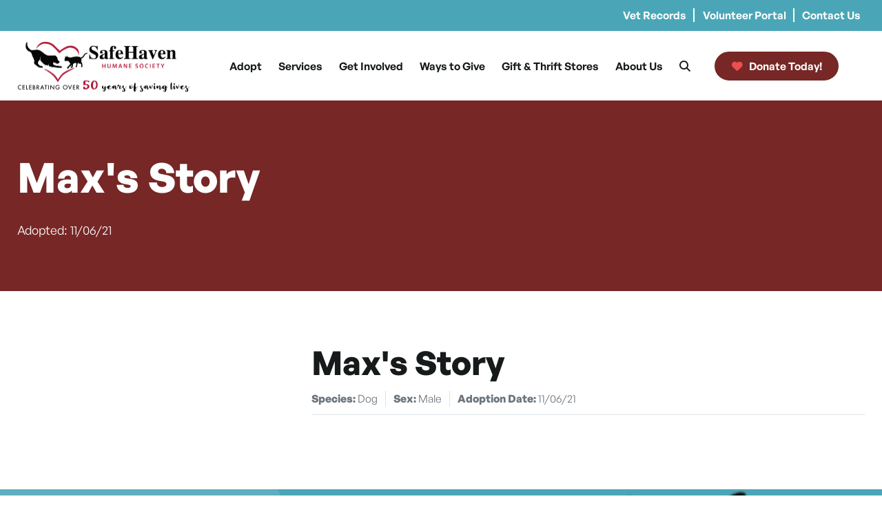

--- FILE ---
content_type: text/javascript
request_url: https://safehavenhumane.org/wp-content/plugins/gravityformsturnstile/assets/js/dist/vendor-theme.js?ver=1.4.0
body_size: 164387
content:
/*
 * ATTENTION: An "eval-source-map" devtool has been used.
 * This devtool is neither made for production nor for readable output files.
 * It uses "eval()" calls to create a separate source file with attached SourceMaps in the browser devtools.
 * If you are trying to read the output file, select a different devtool (https://webpack.js.org/configuration/devtool/)
 * or disable the default devtool with "devtool: false".
 * If you are looking for production-ready output files, see mode: "production" (https://webpack.js.org/configuration/mode/).
 */
(self["webpackChunkgform_turnstile"] = self["webpackChunkgform_turnstile"] || []).push([["vendor-theme"],{

/***/ "../utils/src/index.js":
/*!******************************************!*\
  !*** ../utils/src/index.js + 92 modules ***!
  \******************************************/
/***/ (function(__unused_webpack_module, __webpack_exports__, __webpack_require__) {

"use strict";
eval("// ESM COMPAT FLAG\n__webpack_require__.r(__webpack_exports__);\n\n// EXPORTS\n__webpack_require__.d(__webpack_exports__, {\n  addAsyncFilter: function() { return /* reexport */ addAsyncFilter; },\n  addFilter: function() { return /* reexport */ addFilter; },\n  animate: function() { return /* reexport */ animate_namespaceObject; },\n  applyBrowserClasses: function() { return /* reexport */ browserClasses; },\n  arrayEquals: function() { return /* reexport */ arrayEquals; },\n  arrayToInt: function() { return /* reexport */ array_to_int; },\n  aspectRatioToPadding: function() { return /* reexport */ aspectRatioToPadding; },\n  bodyLock: function() { return /* reexport */ body_lock_namespaceObject; },\n  browsers: function() { return /* reexport */ browsers; },\n  checkNotificationPromise: function() { return /* reexport */ checkNotificationPromise; },\n  clipboard: function() { return /* reexport */ clipboard; },\n  cloneDeep: function() { return /* reexport */ clone_deep; },\n  consoleError: function() { return /* reexport */ consoleError; },\n  consoleInfo: function() { return /* reexport */ consoleInfo; },\n  consoleLog: function() { return /* reexport */ consoleLog; },\n  consoleWarn: function() { return /* reexport */ consoleWarn; },\n  convertElements: function() { return /* reexport */ convertElements; },\n  cookieStorage: function() { return /* reexport */ cookie_namespaceObject; },\n  debounce: function() { return /* reexport */ debounce; },\n  deepMerge: function() { return /* reexport */ deep_merge; },\n  delay: function() { return /* reexport */ delay; },\n  delegate: function() { return /* reexport */ events_delegate; },\n  dragHorizontal: function() { return /* reexport */ dragHorizontal; },\n  escapeHtml: function() { return /* reexport */ escape_html; },\n  escapeScripts: function() { return /* reexport */ escape_scripts; },\n  filter: function() { return /* reexport */ filter; },\n  filterObject: function() { return /* reexport */ filter_object; },\n  findNestedObject: function() { return /* reexport */ findNestedObject; },\n  focusLoop: function() { return /* reexport */ focusLoop; },\n  getChildren: function() { return /* reexport */ getChildren; },\n  getClosest: function() { return /* reexport */ getClosest; },\n  getConfig: function() { return /* reexport */ getConfig; },\n  getCoords: function() { return /* reexport */ getCoords; },\n  getFocusable: function() { return /* reexport */ getFocusable; },\n  getHiddenHeight: function() { return /* reexport */ getHiddenHeight; },\n  getNode: function() { return /* reexport */ get_node; },\n  getNodes: function() { return /* reexport */ getNodes; },\n  hasClassFromArray: function() { return /* reexport */ hasClassFromArray; },\n  hasScrollbar: function() { return /* reexport */ hasScrollbar; },\n  insertAfter: function() { return /* reexport */ insertAfter; },\n  insertBefore: function() { return /* reexport */ insertBefore; },\n  isEmptyObject: function() { return /* reexport */ is_empty_object; },\n  isEqual: function() { return /* reexport */ is_equal; },\n  isExternalLink: function() { return /* reexport */ isExternalLink; },\n  isFileLink: function() { return /* reexport */ isFileUrl; },\n  isFormDirty: function() { return /* reexport */ isFormDirty; },\n  isFunction: function() { return /* reexport */ is_function; },\n  isImageLink: function() { return /* reexport */ isImageUrl; },\n  isJestTest: function() { return /* reexport */ isJestTest; },\n  isJson: function() { return /* reexport */ is_json; },\n  isNumber: function() { return /* reexport */ is_number; },\n  isObject: function() { return /* reexport */ isObject; },\n  isRtl: function() { return /* reexport */ isRtl; },\n  localStorage: function() { return /* reexport */ local_namespaceObject; },\n  matchesOrContainedInSelectors: function() { return /* reexport */ matchesOrContainedInSelectors; },\n  mimicFn: function() { return /* reexport */ mimicFunction; },\n  objectAssign: function() { return /* reexport */ object_assign; },\n  objectToAttributes: function() { return /* reexport */ objectToAttributes; },\n  objectToFormData: function() { return /* reexport */ object_to_form_data; },\n  openNewTab: function() { return /* reexport */ openNewTab; },\n  parseUrl: function() { return /* reexport */ parse_url; },\n  popup: function() { return /* reexport */ popup; },\n  queryToJson: function() { return /* reexport */ query_to_json; },\n  ready: function() { return /* reexport */ ready; },\n  removeClassThatContains: function() { return /* reexport */ removeClassThatContains; },\n  removeFilter: function() { return /* reexport */ removeFilter; },\n  resize: function() { return /* reexport */ resize; },\n  runOnce: function() { return /* reexport */ run_once; },\n  saferHtml: function() { return /* reexport */ safer_html; },\n  sessionStorage: function() { return /* reexport */ session_namespaceObject; },\n  setAttributes: function() { return /* reexport */ setAttributes; },\n  shouldLoadChunk: function() { return /* reexport */ shouldLoadChunk; },\n  simpleBar: function() { return /* reexport */ simplebar_namespaceObject; },\n  slide: function() { return /* reexport */ slide_namespaceObject; },\n  slugify: function() { return /* reexport */ slugify; },\n  spacerClasses: function() { return /* reexport */ spacerClasses; },\n  speak: function() { return /* reexport */ speak; },\n  sprintf: function() { return /* reexport */ sprintf; },\n  trigger: function() { return /* reexport */ trigger; },\n  uniqueId: function() { return /* reexport */ unique_id; },\n  updateQueryVar: function() { return /* reexport */ updateQueryVar; },\n  viewport: function() { return /* reexport */ viewport_namespaceObject; },\n  visible: function() { return /* reexport */ visible; },\n  vsprintf: function() { return /* reexport */ vsprintf; }\n});\n\n// NAMESPACE OBJECT: ../utils/src/dom/animate.js\nvar animate_namespaceObject = {};\n__webpack_require__.r(animate_namespaceObject);\n__webpack_require__.d(animate_namespaceObject, {\n  run: function() { return run; },\n  runGroup: function() { return runGroup; }\n});\n\n// NAMESPACE OBJECT: ../utils/src/dom/body-lock.js\nvar body_lock_namespaceObject = {};\n__webpack_require__.r(body_lock_namespaceObject);\n__webpack_require__.d(body_lock_namespaceObject, {\n  getScroller: function() { return getScroller; },\n  lock: function() { return lock; },\n  unlock: function() { return unlock; }\n});\n\n// NAMESPACE OBJECT: ../utils/src/dom/simplebar.js\nvar simplebar_namespaceObject = {};\n__webpack_require__.r(simplebar_namespaceObject);\n__webpack_require__.d(simplebar_namespaceObject, {\n  reInitChildren: function() { return reInitChildren; }\n});\n\n// NAMESPACE OBJECT: ../utils/src/dom/slide.js\nvar slide_namespaceObject = {};\n__webpack_require__.r(slide_namespaceObject);\n__webpack_require__.d(slide_namespaceObject, {\n  down: function() { return down; },\n  up: function() { return up; }\n});\n\n// NAMESPACE OBJECT: ../utils/src/dom/viewport.js\nvar viewport_namespaceObject = {};\n__webpack_require__.r(viewport_namespaceObject);\n__webpack_require__.d(viewport_namespaceObject, {\n  elVisibleHeight: function() { return elVisibleHeight; },\n  elements: function() { return viewport_elements; },\n  height: function() { return height; },\n  width: function() { return width; }\n});\n\n// NAMESPACE OBJECT: ../utils/src/storage/local.js\nvar local_namespaceObject = {};\n__webpack_require__.r(local_namespaceObject);\n__webpack_require__.d(local_namespaceObject, {\n  clear: function() { return local_clear; },\n  get: function() { return get; },\n  put: function() { return put; },\n  remove: function() { return remove; }\n});\n\n// NAMESPACE OBJECT: ../utils/src/storage/session.js\nvar session_namespaceObject = {};\n__webpack_require__.r(session_namespaceObject);\n__webpack_require__.d(session_namespaceObject, {\n  clear: function() { return session_clear; },\n  get: function() { return session_get; },\n  put: function() { return session_put; },\n  remove: function() { return session_remove; }\n});\n\n// NAMESPACE OBJECT: ../utils/src/storage/cookie.js\nvar cookie_namespaceObject = {};\n__webpack_require__.r(cookie_namespaceObject);\n__webpack_require__.d(cookie_namespaceObject, {\n  get: function() { return cookie_get; },\n  remove: function() { return cookie_remove; },\n  set: function() { return set; }\n});\n\n;// ../utils/src/dom/convert-elements.js\n/**\n * @module convertElements\n * @description Highly efficient function to convert a nodelist into a standard array.\n * Allows you to run Array.forEach in older browsers/safari on a Nodelist.\n *\n * @since 1.0.0\n *\n * @param {Element|NodeList|Array} elements to convert\n *\n * @return {Array} An array converted elements or empty if none passed.\n *\n * @example\n * import { convertElements } from  \"@gravityforms/utils\";\n *\n * function Example( convert = true ) {\n *  let nodes = node.querySelectorAll( '.example' );\n * \tif ( convert ) {\n * \t\tnodes = convertElements( nodes );\n * \t}\n * \treturn nodes;\n * }\n *\n */\nfunction convertElements() {\n  var elements = arguments.length > 0 && arguments[0] !== undefined ? arguments[0] : [];\n  var converted = [];\n  var i = elements.length;\n  for (i; i--; converted.unshift(elements[i])); // eslint-disable-line\n\n  return converted;\n}\n;// ../utils/src/dom/visible.js\n/**\n * @module visible\n * @description Determine if an element is visible in the dom.\n *\n * @since 1.0.0\n *\n * @param {HTMLElement} elem The element to check for visibility.\n *\n * @return {boolean} Whether or not the element is visible.\n *\n * @example\n * import { getNodes, visible } from \"@gravityforms/utils\";\n *\n * function Example() {\n *   const target = getNodes( 'example' )[ 0 ];\n *   if ( visible( target ) ) {\n *       // do something\n *   }\n * }\n *\n */\nfunction visible(elem) {\n  return !!(elem.offsetWidth || elem.offsetHeight || elem.getClientRects().length);\n}\n;// ../utils/src/dom/get-focusable.js\n\n\n\n/**\n * @module getFocusable\n * @description Get focusable elements inside a passed container and return as an array.\n *\n * @since 1.0.0\n *\n * @requires convertElements\n * @requires visible\n *\n * @param {Document|HTMLElement} container The parent to search for focusable elements inside.\n *\n * @return {Array} An array of focusable elements.\n *\n * @example\n * import { getFocusable } from  \"@gravityforms/utils\";\n *\n * function Example() {\n *  const focusable = getFocusable( container );\n * \t// store first and last visible item\n * \tconst firstFocusableEl = focusable[ 0 ];\n * \tconst lastFocusableEl = focusable[ focusable.length - 1 ];\n * }\n *\n */\nfunction getFocusable() {\n  var container = arguments.length > 0 && arguments[0] !== undefined ? arguments[0] : document;\n  var focusable = convertElements(container.querySelectorAll('button, [href], input, select, textarea, [tabindex]:not([tabindex=\"-1\"])'));\n  return focusable.filter(function (item) {\n    return visible(item);\n  });\n}\n;// ../utils/src/a11y/focus-loop.js\n\n\n/**\n * @module focusLoop\n * @description Loop through focusable els inside a container. Bound to a keydown listener usually.\n *\n * @since 1.0.0\n *\n * @param {KeyboardEvent} e         The event object from the keyDown/keyUp listener using this.\n * @param {HTMLElement}   trigger   The trigger that the user clicked to launch the element using focus loop.\n * @param {HTMLElement}   container The container the trigger focused.\n * @param {Function}      onEscape  The function to call if the esc key is used.\n *\n * @requires getFocusable\n *\n * @return {void}\n *\n * @example\n * import { focusLoop } from \"@gravityforms/utils\";\n *\n * const exampleContainer = document.getElementById( 'example-container' );\n * const exampleTrigger = document.getElementById( 'example-trigger' );\n *\n * closeExample = () => {\n *     // close the container.\n * }\n *\n * handleKeyEvents = ( e ) =>\n * \t\tfocusLoop(\n * \t\t\te,\n * \t\t\texampleTrigger,\n * \t\t\texampleContainer,\n * \t\t\tcloseExample\n * \t\t);\n *\n * bindEvents = () => {\n *      exampleContainer.addEventListener( 'keydown', handleKeyEvents );\n * };\n *\n * bindEvents();\n *\n */\nfunction focusLoop() {\n  var e = arguments.length > 0 && arguments[0] !== undefined ? arguments[0] : {};\n  var trigger = arguments.length > 1 && arguments[1] !== undefined ? arguments[1] : null;\n  var container = arguments.length > 2 && arguments[2] !== undefined ? arguments[2] : null;\n  var onEscape = arguments.length > 3 && arguments[3] !== undefined ? arguments[3] : function () {};\n  if (!container || !trigger) {\n    console.error('You need to pass a container and trigger node to focusLoop.');\n    return;\n  }\n  // esc key, refocus the settings trigger in the editor preview for the active field\n  if (e.keyCode === 27) {\n    trigger.focus();\n    onEscape();\n    return;\n  }\n  // not tab key, exit\n  if (e.keyCode !== 9) {\n    return;\n  }\n  // get visible focusable items\n  var focusable = getFocusable(container);\n  // store first and last visible item\n  var firstFocusableEl = focusable[0];\n  var lastFocusableEl = focusable[focusable.length - 1];\n\n  // shiftkey was involved, we're going backwards, focus last el if we are leaving first\n  if (e.shiftKey) {\n    /* shift + tab */\n    if (document.activeElement === firstFocusableEl) {\n      lastFocusableEl.focus();\n      e.preventDefault();\n    }\n    // regular tabbing direction, bring us back to first el at reaching end\n  } /* tab */else if (document.activeElement === lastFocusableEl) {\n    firstFocusableEl.focus();\n    e.preventDefault();\n  }\n}\n;// ../utils/src/dom/set-attributes.js\n/**\n * @module setAttributes\n * @description Set multiple element attributes at once on a passed DOM element.\n *\n * @since 1.0.0\n *\n * @param {HTMLElement} el    The element to apply the attributes to.\n * @param {object}      attrs The attributes as object with key being attribute name, value being value.\n *\n * @return {void}\n *\n * @example\n * import { setAttributes } from \"@gravityforms/utils\";\n *\n * function Example() {\n *   const node = getNodes( 'example' )[ 0 ];\n *   const attributes = {\n *       'aria-hidden': 'true',\n *       'id': 'example',\n *   };\n *   setAttributes( node, attributes );\n * }\n *\n */\nfunction setAttributes(el, attrs) {\n  Object.keys(attrs).forEach(function (key) {\n    return el.setAttribute(key, attrs[key]);\n  });\n}\n;// ../utils/src/a11y/speak.js\n\nvar el = {\n  containers: []\n};\nvar state = {\n  previousMessage: ''\n};\n\n/**\n * @ignore\n */\nvar addContainer = function addContainer() {\n  var ariaLive = arguments.length > 0 && arguments[0] !== undefined ? arguments[0] : 'polite';\n  var container = document.createElement('div');\n  setAttributes(container, {\n    'aria-live': ariaLive,\n    'aria-relevant': 'additions text',\n    'aria-atomic': 'true',\n    style: \"position: absolute; margin: -1px; padding: 0; height: 1px; width: 1px; overflow: hidden; clip: rect(1px, 1px, 1px, 1px); -webkit-clip-path: inset(50%); clip-path: inset(50%); border: 0; word-wrap: normal !important;\"\n  });\n  document.body.appendChild(container);\n  el.containers.push(container);\n};\n\n/**\n * @ignore\n */\nvar filterMessage = function filterMessage() {\n  var message = arguments.length > 0 && arguments[0] !== undefined ? arguments[0] : '';\n  var cleanedMessage = message.replace(/<[^<>]+>/g, ' ');\n  if (state.previousMessage === cleanedMessage) {\n    cleanedMessage += \"\\xA0\";\n  }\n  state.previousMessage = cleanedMessage;\n  return cleanedMessage;\n};\n\n/**\n * @ignore\n */\nvar clear = function clear() {\n  return el.containers.forEach(function (container) {\n    return container.textContent = '';\n  });\n};\n\n/**\n * @ignore\n */\nvar setup = function setup() {\n  if (el.containers.length) {\n    return;\n  }\n  addContainer('assertive');\n  addContainer('polite');\n};\n\n/**\n * @module speak\n * @description A shortened and custom variation of wp.a11y.speak that is lighter on the dom.\n *\n * @since 1.0.0\n *\n * @param {string} message  The message to announce.\n * @param {string} ariaLive The aria-live type attribute. Assertive or polite.\n *\n * @requires setAttributes\n *\n * @return {void}\n *\n * @example\n * import { speak } from \"@gravityforms/utils\";\n *\n * function Example() {\n *     speak( i18n.example, 'polite' );\n * }\n *\n */\nfunction speak() {\n  var message = arguments.length > 0 && arguments[0] !== undefined ? arguments[0] : '';\n  var ariaLive = arguments.length > 1 && arguments[1] !== undefined ? arguments[1] : 'polite';\n  setup();\n  clear();\n  var target = el.containers.filter(function (container) {\n    return container.getAttribute('aria-live') === ariaLive;\n  })[0];\n  if (target) {\n    target.textContent = filterMessage(message);\n  }\n}\n;// ../utils/src/data/is-jest-test.js\n/**\n * @module isJestTest\n * @description Determines if the current process is being run by Jest.\n *\n * @since 1.0.0\n *\n * @return {boolean} Returns true if the current process is being run by Jest. Returns false otherwise.\n *\n * @example\n * import { isJestTest } from \"@gravityforms/utils\";\n *\n * function Example() {\n *   const isJestTestRunning = isJestTest();\n * }\n *\n */\nfunction isJestTest() {\n  return !!window.__TEST__;\n}\n;// ../utils/src/console/error.js\n\n\n/**\n * @module consoleError\n * @description Logs console errors if console is available, and we aren't running Jest.\n *\n * @since 1.0.0\n *\n * @param {string} message The message to log as an error.\n *\n * @requires isJestTest\n *\n * @return {void}\n *\n * @example\n * import { consoleError } from \"@gravityforms/utils\";\n *\n * function Example() {\n *     consoleError( 'Error from example' );\n * }\n *\n */\nfunction consoleError() {\n  var message = arguments.length > 0 && arguments[0] !== undefined ? arguments[0] : '';\n  if (window.console && !isJestTest()) {\n    console.error(message);\n  }\n}\n;// ../utils/src/console/info.js\n\n\n/**\n * @module consoleInfo\n * @description Logs console info if console is available, node is not in production mode, and we aren't running Jest.\n *\n * @since 1.0.0\n *\n * @param {string} message The message to log.\n *\n * @requires isJestTest\n *\n * @return {void}\n *\n * @example\n * import { consoleInfo } from \"@gravityforms/utils\";\n *\n * function Example() {\n *     consoleInfo( 'Hello from example' );\n * }\n *\n */\nfunction consoleInfo() {\n  var message = arguments.length > 0 && arguments[0] !== undefined ? arguments[0] : '';\n  if (true) {\n    if (window.console && !isJestTest()) {\n      console.info(message);\n    }\n  }\n}\n;// ../utils/src/console/log.js\n\n\n/**\n * @module consoleLog\n * @description Logs console info if console is available, node is not in production mode, and we aren't running Jest.\n *\n * @since 1.0.0\n *\n * @param {string} message The message to log.\n *\n * @requires isJestTest\n *\n * @return {void}\n *\n * @example\n * import { consoleLog } from \"@gravityforms/utils\";\n *\n * function Example() {\n *     consoleLog( 'Hello from example' );\n * }\n *\n */\nfunction consoleLog() {\n  var message = arguments.length > 0 && arguments[0] !== undefined ? arguments[0] : '';\n  if (true) {\n    if (window.console && !isJestTest()) {\n      console.log(message);\n    }\n  }\n}\n;// ../utils/src/console/warn.js\n\n\n/**\n * @module consoleWarn\n * @description Logs console warnings if console is available, and we aren't running Jest.\n *\n * @since 1.0.0\n *\n * @param {string} message The message to log as a warning.\n *\n * @requires isJestTest\n *\n * @return {void}\n *\n * @example\n * import { consoleWarn } from \"@gravityforms/utils\";\n *\n * function Example() {\n *     consoleWarn( 'Warning from example' );\n * }\n *\n */\nfunction consoleWarn() {\n  var message = arguments.length > 0 && arguments[0] !== undefined ? arguments[0] : '';\n  if (window.console && !isJestTest()) {\n    console.warn(message);\n  }\n}\n;// ../utils/src/data/array-equals.js\n/**\n * @module arrayEquals\n * @description Determines if two variables are both arrays and equal.\n *\n * @since 1.0.0\n *\n * @param {Array} a First variable to be compared.\n * @param {Array} b Second variable to be compared.\n *\n * @category data\n *\n * @return {boolean} Returns true if both variables are arrays and are equal. Returns false otherwise.\n *\n * @example\n * import { arrayEquals } from \"@gravityforms/utils\";\n *\n * function Example() {\n *   const ary1 = ['a', 'b', 'c'];\n *   const ary2 = ['a', 'b', 'c'];\n *   const isEqual = arrayEquals( ary1, ary2 );\n * }\n *\n */\nfunction arrayEquals(a, b) {\n  return Array.isArray(a) && Array.isArray(b) && a.length === b.length && a.every(function (val, index) {\n    return val === b[index];\n  });\n}\n;// ../utils/src/data/array-to-int.js\n/**\n * @module arrayToInt\n * @description Converts all values of the specified array to int and returns the resulting array.\n *\n * @since 1.0.0\n *\n * @param {Array} arr The array to be converted.\n *\n * @return {Array} Returns a new array with all values converted to int.\n *\n * @example\n * import { arrayToInt } from \"@gravityforms/utils\";\n *\n * function Example() {\n * \t let ary = [ '1', '2', '3.4' ];\n * \t let intArray = arrayToInt( ary );\n * }\n *\n */\nvar arrayToInt = function arrayToInt() {\n  var arr = arguments.length > 0 && arguments[0] !== undefined ? arguments[0] : [];\n  return arr.map(function (x) {\n    return parseInt(x, 10);\n  });\n};\n/* harmony default export */ var array_to_int = (arrayToInt);\n;// ../utils/src/data/aspect-ratio-to-padding.js\n/**\n * @module aspectRatioToPadding\n * @description Returns padding top percentage value when passed an aspect ratio string seperated by a colon,\n * eg 4:3 returns 75.\n *\n * @since 1.3.1\n *\n * @param {string} ratio The ratio in form `w:h`.\n *\n * @return {number} Returns the percentage as number without any symbol.\n *\n * @example\n * import { aspectRatioToPadding } from \"@gravityforms/utils\";\n *\n * function Example() {\n *   const div = document.createElement( 'div' );\n *   const ratio = '16:10';\n *   div.style.paddingTop = `${ aspectRatioToPadding( ratio ) }%`;\n * }\n *\n */\nfunction aspectRatioToPadding() {\n  var ratio = arguments.length > 0 && arguments[0] !== undefined ? arguments[0] : '';\n  var ratioParts = ratio.split(':');\n  return parseFloat((ratioParts[1] / ratioParts[0] * 100).toFixed(5));\n}\n;// ../../@babel/runtime/helpers/esm/typeof.js\nfunction _typeof(o) {\n  \"@babel/helpers - typeof\";\n\n  return _typeof = \"function\" == typeof Symbol && \"symbol\" == typeof Symbol.iterator ? function (o) {\n    return typeof o;\n  } : function (o) {\n    return o && \"function\" == typeof Symbol && o.constructor === Symbol && o !== Symbol.prototype ? \"symbol\" : typeof o;\n  }, _typeof(o);\n}\n\n;// ../utils/src/data/clone-deep.js\n\nfunction _createForOfIteratorHelper(r, e) { var t = \"undefined\" != typeof Symbol && r[Symbol.iterator] || r[\"@@iterator\"]; if (!t) { if (Array.isArray(r) || (t = _unsupportedIterableToArray(r)) || e && r && \"number\" == typeof r.length) { t && (r = t); var _n = 0, F = function F() {}; return { s: F, n: function n() { return _n >= r.length ? { done: !0 } : { done: !1, value: r[_n++] }; }, e: function e(r) { throw r; }, f: F }; } throw new TypeError(\"Invalid attempt to iterate non-iterable instance.\\nIn order to be iterable, non-array objects must have a [Symbol.iterator]() method.\"); } var o, a = !0, u = !1; return { s: function s() { t = t.call(r); }, n: function n() { var r = t.next(); return a = r.done, r; }, e: function e(r) { u = !0, o = r; }, f: function f() { try { a || null == t.return || t.return(); } finally { if (u) throw o; } } }; }\nfunction _unsupportedIterableToArray(r, a) { if (r) { if (\"string\" == typeof r) return _arrayLikeToArray(r, a); var t = {}.toString.call(r).slice(8, -1); return \"Object\" === t && r.constructor && (t = r.constructor.name), \"Map\" === t || \"Set\" === t ? Array.from(r) : \"Arguments\" === t || /^(?:Ui|I)nt(?:8|16|32)(?:Clamped)?Array$/.test(t) ? _arrayLikeToArray(r, a) : void 0; } }\nfunction _arrayLikeToArray(r, a) { (null == a || a > r.length) && (a = r.length); for (var e = 0, n = Array(a); e < a; e++) n[e] = r[e]; return n; }\n/**\n * @module cloneDeep\n * @description Performs a deep clone of the specified variable and returns the cloned variable.\n *\n * @since 3.1.0\n *\n * @param {*} value The value to clone.\n *\n * @return {*} Returns a deep copy of the specified variable.\n *\n * @example\n * import { cloneDeep } from \"@gravityforms/utils\";\n *\n * function Example() {\n *   const obj = { prop: 'val' };\n *   const clone = cloneDeep( obj );\n * }\n *\n */\nvar cloneDeep = function cloneDeep(value) {\n  return _cloneDeepSafe2(value);\n};\n\n/**\n * @function _cloneDeepSafe\n * @description Performs a deep clone of the specified variable and returns the cloned variable.\n *\n * @since 3.1.0\n *\n * @param {*}       value The value to clone.\n * @param {WeakMap} seen  A WeakMap to handle circular references.\n *\n * @return {*} Returns a deep copy of the specified variable.\n *\n */\nvar _cloneDeepSafe2 = function _cloneDeepSafe(value) {\n  var seen = arguments.length > 1 && arguments[1] !== undefined ? arguments[1] : new WeakMap();\n  // Handle null, undefined, or primitive types\n  if (value === null || _typeof(value) !== 'object') {\n    return value;\n  }\n\n  // Handle circular references\n  if (seen.has(value)) {\n    return seen.get(value);\n  }\n\n  // Handle Date objects\n  if (value instanceof Date) {\n    return new Date(value);\n  }\n\n  // Handle Arrays\n  if (Array.isArray(value)) {\n    var copy = [];\n    seen.set(value, copy);\n    for (var i = 0; i < value.length; i++) {\n      copy[i] = _cloneDeepSafe2(value[i], seen);\n    }\n    return copy;\n  }\n\n  // Handle Map\n  if (value instanceof Map) {\n    var _copy = new Map();\n    seen.set(value, _copy);\n    value.forEach(function (v, k) {\n      _copy.set(k, _cloneDeepSafe2(v, seen));\n    });\n    return _copy;\n  }\n\n  // Handle Set\n  if (value instanceof Set) {\n    var _copy2 = new Set();\n    seen.set(value, _copy2);\n    value.forEach(function (v) {\n      _copy2.add(_cloneDeepSafe2(v, seen));\n    });\n    return _copy2;\n  }\n\n  // Handle RegExp\n  if (value instanceof RegExp) {\n    return new RegExp(value);\n  }\n\n  // Handle Typed Arrays\n  if (ArrayBuffer.isView(value)) {\n    return new value.constructor(value.buffer.slice(0));\n  }\n\n  // Handle plain objects and prototypes\n  if (value instanceof Object) {\n    var _copy3 = Object.create(Object.getPrototypeOf(value));\n    seen.set(value, _copy3);\n    var keys = Reflect.ownKeys(value);\n    var _iterator = _createForOfIteratorHelper(keys),\n      _step;\n    try {\n      for (_iterator.s(); !(_step = _iterator.n()).done;) {\n        var key = _step.value;\n        _copy3[key] = _cloneDeepSafe2(value[key], seen);\n      }\n    } catch (err) {\n      _iterator.e(err);\n    } finally {\n      _iterator.f();\n    }\n    return _copy3;\n  }\n\n  // If the value is an unsupported type, return it as is (functions, etc.)\n  return value;\n};\n/* harmony default export */ var clone_deep = (cloneDeep);\n;// ../utils/src/data/is-mergeable-object.js\n\nvar canUseSymbol = typeof Symbol === 'function' && Symbol.for;\nvar REACT_ELEMENT_TYPE = canUseSymbol ? Symbol.for('react.element') : 0xeac7;\nvar isReactElement = function isReactElement(value) {\n  return value.$$typeof === REACT_ELEMENT_TYPE;\n};\nvar isNonNullObject = function isNonNullObject(value) {\n  return !!value && _typeof(value) === 'object';\n};\nvar isSpecial = function isSpecial(value) {\n  var stringValue = Object.prototype.toString.call(value);\n  return stringValue === '[object RegExp]' || stringValue === '[object Date]' || isReactElement(value);\n};\n\n/**\n * @module isMergeableObject\n * @description Determines if a value of any type is a mergeable object. Used by deep-merge.\n *\n * @since 1.0.0\n *\n * @param {*} value The value to be tested.\n *\n * @return {boolean} Returns true if the specified value is a mergeable object. Returns false otherwise.\n *\n * @example\n * import { isMergeableObject } from \"@gravityforms/utils\";\n *\n * function Example() {\n *   const someObject = { 'prop' : 'val' };\n * \t const isMergeable = isMergeableObject( someObject );\n * }\n *\n */\nfunction isMergeableObject(value) {\n  return isNonNullObject(value) && !isSpecial(value);\n}\n;// ../utils/src/data/is-function.js\n/**\n * @module isFunction\n * @description Determines if the specified functionToCheck is a function.\n *\n * @since 1.0.0\n *\n * @param {*} functionToCheck The item to be tested.\n *\n * @return {boolean} Returns true if the specified functionToCheck is a function. Returns false otherwise.\n *\n * @example\n * import { isFunction } from \"@gravityforms/utils\";\n *\n * function Example() {\n *   const isFunction = isFunction( fn1 );\n * }\n * function fn1() {\n * \t return 1;\n * }\n *\n */\n/* harmony default export */ function is_function(functionToCheck) {\n  return functionToCheck && {}.toString.call(functionToCheck) === '[object Function]';\n}\n;// ../utils/src/data/deep-merge.js\n\n\n\n/**\n * @module deepMerge\n * @description Merge two or more objects deeply.\n *\n */\n\nfunction emptyTarget(val) {\n  // eslint-disable-line jsdoc/require-jsdoc\n  return Array.isArray(val) ? [] : {};\n}\nfunction cloneUnlessOtherwiseSpecified(value, options) {\n  // eslint-disable-line jsdoc/require-jsdoc\n  return options.clone !== false && options.isMergeableObject(value) ? deepMerge(emptyTarget(value), value, options) : value;\n}\nfunction defaultArrayMerge(target, source, options) {\n  // eslint-disable-line jsdoc/require-jsdoc\n  return target.concat(source).map(function (element) {\n    return cloneUnlessOtherwiseSpecified(element, options);\n  });\n}\nfunction combineArrayMerge(target, source, options) {\n  // eslint-disable-line jsdoc/require-jsdoc\n  var destination = target.slice();\n  source.forEach(function (item, index) {\n    if (typeof destination[index] === 'undefined') {\n      destination[index] = options.cloneUnlessOtherwiseSpecified(item, options);\n    } else if (options.isMergeableObject(item)) {\n      destination[index] = deepMerge(target[index], item, options);\n    } else if (target.indexOf(item) === -1) {\n      destination.push(item);\n    }\n  });\n  return destination;\n}\nfunction getArrayMergeType(options) {\n  // eslint-disable-line jsdoc/require-jsdoc\n  var arrayMergeType = defaultArrayMerge;\n  if (options.arrayMerge === 'combine') {\n    arrayMergeType = combineArrayMerge;\n  } else if (is_function(options.arrayMerge)) {\n    arrayMergeType = options.arrayMerge;\n  }\n  return arrayMergeType;\n}\nfunction getMergeFunction(key, options) {\n  // eslint-disable-line jsdoc/require-jsdoc\n  if (!options.customMerge) {\n    return deepMerge;\n  }\n  var customMerge = options.customMerge(key);\n  return typeof customMerge === 'function' ? customMerge : deepMerge;\n}\nfunction getEnumerableOwnPropertySymbols(target) {\n  // eslint-disable-line jsdoc/require-jsdoc\n  return Object.getOwnPropertySymbols ? Object.getOwnPropertySymbols(target).filter(function (symbol) {\n    return target.propertyIsEnumerable(symbol); // eslint-disable-line\n  }) : [];\n}\nfunction getKeys(target) {\n  // eslint-disable-line jsdoc/require-jsdoc\n  return Object.keys(target).concat(getEnumerableOwnPropertySymbols(target));\n}\nfunction propertyIsOnObject(object, property) {\n  // eslint-disable-line jsdoc/require-jsdoc\n  try {\n    return property in object;\n  } catch (_) {\n    return false;\n  }\n}\n\n// Protects from prototype poisoning and unexpected merging up the prototype chain.\nfunction propertyIsUnsafe(target, key) {\n  // eslint-disable-line jsdoc/require-jsdoc\n  return propertyIsOnObject(target, key) &&\n  // Properties are safe to merge if they don't exist in the target yet,\n  !(Object.hasOwnProperty.call(target, key) &&\n  // unsafe if they exist up the prototype chain,\n  Object.propertyIsEnumerable.call(target, key)); // and also unsafe if they're nonenumerable.\n}\nfunction mergeObject(target, source, options) {\n  // eslint-disable-line jsdoc/require-jsdoc\n  var destination = {};\n  if (options.isMergeableObject(target)) {\n    getKeys(target).forEach(function (key) {\n      destination[key] = cloneUnlessOtherwiseSpecified(target[key], options);\n    });\n  }\n  getKeys(source).forEach(function (key) {\n    if (propertyIsUnsafe(target, key)) {\n      return;\n    }\n    if (propertyIsOnObject(target, key) && options.isMergeableObject(source[key])) {\n      destination[key] = getMergeFunction(key, options)(target[key], source[key], options);\n    } else {\n      destination[key] = cloneUnlessOtherwiseSpecified(source[key], options);\n    }\n  });\n  return destination;\n}\n\n/**\n * @description Merge two objects x and y deeply, returning a new merged object with the elements from both x and y.\n * If an element at the same key is present for both x and y, the value from y will appear in the result.\n * Merging creates a new object, so that neither x or y is modified.\n * Note: By default, arrays are merged by concatenating them.\n *\n * Taken and adapted from https://www.npmjs.com/package/deepmerge\n *\n * @since 1.0.0\n *\n * @param {Array|object} target  The original array or object to merge to.\n * @param {Array|object} source  The new array or object that will get priority when keys match.\n * @param {object}       options Options object.\n *\n * @requires isFunction\n * @requires defaultIsMergeableObject\n *\n * @return {Array|object} Returns a new array or object, after merging target and source.\n *\n * @example\n * import { deepMerge } from \"@gravityforms/utils\";\n *\n * function Example() {\n * \tconst target = {\n * \t\tfoo: { bar: 3 },\n * \t\tarray: [ 1, 2, 3 ]\n * \t};\n *\n * \tconst source = {\n * \t\tfoo: { baz: 4, bar: 5 },\n * \t\tquux: 5,\n * \t\tarray: [ 4, 5, 6 ],\n * \t};\n *\n * \tconst output = deepMerge( target, source );\n * }\n *\n */\nfunction deepMerge(target, source) {\n  var options = arguments.length > 2 && arguments[2] !== undefined ? arguments[2] : {};\n  options.arrayMerge = getArrayMergeType(options);\n  options.isMergeableObject = options.isMergeableObject || isMergeableObject;\n  // cloneUnlessOtherwiseSpecified is added to `options` so that custom arrayMerge()\n  // implementations can use it. The caller may not replace it.\n  options.cloneUnlessOtherwiseSpecified = cloneUnlessOtherwiseSpecified;\n  var sourceIsArray = Array.isArray(source);\n  var targetIsArray = Array.isArray(target);\n  var sourceAndTargetTypesMatch = sourceIsArray === targetIsArray;\n  if (!sourceAndTargetTypesMatch) {\n    return cloneUnlessOtherwiseSpecified(source, options);\n  } else if (sourceIsArray) {\n    return options.arrayMerge(target, source, options);\n  }\n  return mergeObject(target, source, options);\n}\n\n/**\n * @function all\n * @description Merges an array of arrays or objects using `deepMerge` into one array or object.\n *\n * @param {Array}  array   The array of arrays or objects to deep merge.\n * @param {object} options Options object.\n *\n * @return {Array|object} Returns a new array or object, after merging all items in the array.\n *\n * @example\n * import { deepMerge } from \"@gravityforms/utils\";\n *\n * function Example() {\n * \tconst array = [\n * \t\t{\n * \t\t\tfoo: { bar: 3 },\n * \t\t\tarray: [ 1, 2, 3 ],\n * \t\t},\n * \t\t{\n * \t\t\tfoo: { baz: 4, bar: 5 },\n * \t\t\tquux: 5,\n * \t\t\tarray: [ 4, 5, 6 ],\n * \t\t},\n * \t\t{\n * \t\t\tfoo: { baz: 1 },\n * \t\t\tarray: [ 7, 8, 9 ],\n * \t\t},\n * \t];\n *\n * \tconst output = deepMerge.all( array );\n * }\n *\n */\ndeepMerge.all = function deepMergeAll(array, options) {\n  if (!Array.isArray(array)) {\n    throw new Error('first argument should be an array');\n  }\n  return array.reduce(function (prev, next) {\n    return deepMerge(prev, next, options);\n  }, {});\n};\n/* harmony default export */ var deep_merge = (deepMerge);\n;// ../utils/src/data/filter-object.js\nvar filterObject = function filterObject(obj, callback) {\n  var asArray = Object.entries(obj);\n  var filteredArray = asArray.filter(callback);\n  return Object.fromEntries(filteredArray);\n};\n/* harmony default export */ var filter_object = (filterObject);\n;// ../utils/src/data/find-nested-object.js\n\n/**\n * @module findNestedObject\n * @description Finds a nested object in an object by searching for a property and value.\n *\n * @since 2.0.1\n *\n * @param {object} objToSearch  The object to search.\n * @param {string} propToSearch The property to search for.\n * @param {string} valueToMatch The value to match.\n *\n * @return {object | null}\n * @example\n * import { findNestedObject } from \"@gravityforms/utils\";\n *\n * const obj = {\n *  foo: {\n *  bar: {\n *  baz: 'hello',\n *  },\n *  },\n *  };\n *  const found = findNestedObject( obj, 'baz', 'hello' );\n *  console.log( found ); // { baz: 'hello' }\n *  const notFound = findNestedObject( obj, 'baz', 'goodbye' );\n *  console.log( notFound ); // null\n *\n */\nfunction findNestedObject(objToSearch) {\n  var propToSearch = arguments.length > 1 && arguments[1] !== undefined ? arguments[1] : '';\n  var valueToMatch = arguments.length > 2 && arguments[2] !== undefined ? arguments[2] : '';\n  var _search = function search(obj) {\n    if (_typeof(obj) === 'object') {\n      for (var prop in obj) {\n        if (Object.prototype.hasOwnProperty.call(obj, prop)) {\n          if (prop === propToSearch && obj[prop] === valueToMatch) {\n            return obj;\n          }\n          var found = _search(obj[prop]);\n          if (found) {\n            return found;\n          }\n        }\n      }\n    }\n    return null;\n  };\n  return _search(objToSearch);\n}\n;// ../utils/src/data/delay.js\n/* eslint-disable */\n/**\n * @module delay\n * @description A chainable function for delaying execution of a function or group of functions.\n *\n * @since 1.0.0\n *\n * @param {Function} fn Function to execute.\n * @param {number}   t  Delay time in milliseconds.\n *\n * @return {Function} Returns the a function that can then be chained with another call.\n *\n * @example\n * import { delay } from \"@gravityforms/utils\";\n *\n * function Example() {\n *   delay(fn1, 400).delay(fn2, 500);\n * }\n *\n * function fn1() {\n * \tconsole.log( 'fn1: ' + Date.now() );\n * }\n * function fn2() {\n * \tconsole.log( 'fn2: ' + Date.now() );\n * }\n *\n */\n/* harmony default export */ function delay() {\n  var fn = arguments.length > 0 && arguments[0] !== undefined ? arguments[0] : function () {};\n  var t = arguments.length > 1 && arguments[1] !== undefined ? arguments[1] : 100;\n  var queue = [];\n  var self;\n  var timer;\n\n  /**\n   *\n   * @param  fn\n   * @param  t\n   */\n  function schedule(fn, t) {\n    timer = window.setTimeout(function () {\n      timer = null;\n      fn();\n      if (queue.length) {\n        var item = queue.shift();\n        schedule(item.fn, item.t);\n      }\n    }, t);\n  }\n  self = {\n    delay: function delay(fn, t) {\n      // if already queuing things or running a timer,\n      //   then just add to the queue\n      if (queue.length || timer) {\n        queue.push({\n          fn: fn,\n          t: t\n        });\n      } else {\n        // no queue or timer yet, so schedule the timer\n        schedule(fn, t);\n      }\n      return self;\n    },\n    cancel: function cancel() {\n      window.clearTimeout(timer);\n      queue = [];\n      return self;\n    }\n  };\n  return self.delay(fn, t);\n}\n;// ../utils/src/data/escape-html.js\n/**\n * @module escapeHtml\n * @description Escapes html special characters in the specified string.\n *\n * @since 1.0.0\n *\n * @param {string} unsafe The string to be escaped.\n *\n * @return {string} Returns a string with all html special characters escaped.\n *\n * @example\n * import { escapeHtml } from \"@gravityforms/utils\";\n *\n * function Example() {\n *   const str = 'my <strong>bold</strong> text will be escaped'\n * \t const escapedString = escapeHtml( str );\n * }\n *\n */\n/* harmony default export */ function escape_html() {\n  var unsafe = arguments.length > 0 && arguments[0] !== undefined ? arguments[0] : '';\n  return String(unsafe).replace(/&/g, '&amp;').replace(/</g, '&lt;').replace(/>/g, '&gt;').replace(/\"/g, '&quot;').replace(/'/g, '&#039;');\n}\n;// ../utils/src/data/escape-scripts.js\n/**\n * @module escapeScripts\n * @description Sanitizes a string by removing script tags and returning a safe string to be outputted on a page.\n *\n * @since 1.0.0\n *\n * @param {string} unsafe The string to be escaped/sanitized.\n *\n * @return {string} Returns a string with all script tags removed.\n *\n * @example\n * import { escapeScripts } from \"@gravityforms/utils\";\n *\n * function Example() {\n *   const unsafeString = 'Some text <script>alert( \"I am unsafe\" );</script> that is not safe';\n * \t const safeString = escapeScripts( unsafeString );\n * }\n *\n */\n/* harmony default export */ function escape_scripts() {\n  var unsafe = arguments.length > 0 && arguments[0] !== undefined ? arguments[0] : '';\n  return String(unsafe).replace(/<script\\b[^<]*(?:(?!<\\/script>)<[^<]*)*<\\/script>/gi, '');\n}\n;// ../utils/src/data/get-config.js\n/**\n * @module getConfig\n * @description A function to get data from our configs in Gravity Forms. Mocks return all data objects,\n * while we return specific subsets in final bundles.\n *\n * @since 1.1.18\n *\n * @param {object} data The data object to find the data for.\n * @param {string} name The key to get.\n *\n * @return {object} The data object.\n */\nfunction getConfig() {\n  var data = arguments.length > 0 && arguments[0] !== undefined ? arguments[0] : {};\n  var name = arguments.length > 1 && arguments[1] !== undefined ? arguments[1] : '';\n  if (!name) {\n    return data;\n  }\n  if (!data[name]) {\n    return data;\n  }\n  return data[name];\n}\n;// ../utils/src/data/is-empty-object.js\n/**\n * @module isEmptyObject\n * @description Determines if the specified obj is an empty object.\n *\n * @since 1.0.0\n *\n * @param {object} obj The object to be tested.\n *\n * @return {boolean} Returns true if the specified obj is an object and is empty. Returns false otherwise.\n *\n * @example\n * import { isEmptyObject } from \"@gravityforms/utils\";\n *\n * function Example() {\n *   const obj = { prop: 'val' };\n * \t const isEmpty = isEmptyObject( obj );\n * }\n *\n */\n/* harmony default export */ function is_empty_object(obj) {\n  for (var prop in obj) {\n    if (Object.prototype.hasOwnProperty.call(obj, prop)) {\n      return false;\n    }\n  }\n  return JSON.stringify(obj) === JSON.stringify({});\n}\n;// ../utils/src/data/is-equal.js\n\n/**\n * @module isEqual\n * @description Performs a deep comparison to determine if two variables of any type are equal.\n *\n * @since 3.1.0\n *\n * @param {*} a The first variable to compare.\n * @param {*} b The second variable to compare.\n *\n * @return {boolean} Returns true if the specified variables are equal. Returns false otherwise.\n *\n * @example\n * import { isEqual } from \"@gravityforms/utils\";\n *\n * function Example() {\n *   const obj1 = { prop: 'val' };\n *   const obj2 = { prop: 'val2' };\n * \t const equal = isEqual( obj1, obj2 );\n * }\n *\n */\nvar _isEqual = function isEqual(a, b) {\n  // Check if both values are identical\n  if (a === b) {\n    return true;\n  }\n\n  // Check if both values are objects (and not null)\n  if (a === null || a === undefined || _typeof(a) !== 'object' || b === null || b === undefined || _typeof(b) !== 'object') {\n    return false;\n  }\n\n  // Get the keys of both objects\n  var keysA = Object.keys(a);\n  var keysB = Object.keys(b);\n\n  // If number of keys is different, objects are not equal\n  if (keysA.length !== keysB.length) {\n    return false;\n  }\n\n  // Check if all keys and values are identical\n  for (var _i = 0, _keysA = keysA; _i < _keysA.length; _i++) {\n    var key = _keysA[_i];\n    if (!keysB.includes(key) || !_isEqual(a[key], b[key])) {\n      return false;\n    }\n  }\n  return true;\n};\n/* harmony default export */ var is_equal = (_isEqual);\n;// ../utils/src/data/is-json.js\n/**\n * @module isJson\n * @description Determines if the specified string is JSON encoded.\n *\n * @since 1.0.0\n *\n * @param {string} str The string to be tested.\n *\n * @return {boolean} Returns true if the specified string is JSON encoded. Returns false otherwise.\n *\n * @example\n * import { isJson } from \"@gravityforms/utils\";\n *\n * function Example() {\n *   const str = '{\"name\":\"John\", \"age\":30}';\n * \t const isJsonEncoded = isJson( str );\n * }\n *\n */\n/* harmony default export */ function is_json(str) {\n  if (str === null) {\n    return false;\n  }\n  try {\n    JSON.parse(str);\n  } catch (e) {\n    return false;\n  }\n  return true;\n}\n;// ../utils/src/data/is-number.js\n/**\n * @module isNumber\n * @description Determines if the specified variable (string or number) can be parsed as a number.\n * @param                 number\n *\n * @since 3.1.0\n *\n * @param {string|number} number The number variable to be checked.\n *\n * @return {boolean} Returns true if the specified variable is a number. Returns false otherwise.\n *\n * @example\n * import { isNumber } from \"@gravityforms/utils\";\n *\n * function Example() {\n * \t let isnum = isNumber( 1.25 ); //yes\n * \t isnum = isNumber( '3.5' ); //yes\n * \t isnum = isNumber( '$3.5' ); //no\n * }\n *\n */\nvar isNumber = function isNumber(number) {\n  return !isNaN(parseFloat(number)) && isFinite(number);\n};\n/* harmony default export */ var is_number = (isNumber);\n;// ../utils/src/data/is-object.js\n\n/**\n * @module isObject\n * @description Test if an item is a JavaScript object (i.e. not an array or any other type ).\n *\n * @since 1.0.0\n *\n * @param {*} item The item to be tested.\n *\n * @return {boolean} Returns true if the specified item is a JavaScript object. Returns false otherwise.\n *\n * @example\n * import { isObject } from \"@gravityforms/utils\";\n *\n * function Example() {\n *   const someObject = { 'prop' : 'val' };\n * \t const isObject = isObject( someObject );\n * }\n *\n */\nfunction isObject(item) {\n  return item && _typeof(item) === 'object' && !Array.isArray(item) ? true : false;\n}\n;// ../../@babel/runtime/helpers/esm/toPrimitive.js\n\nfunction toPrimitive(t, r) {\n  if (\"object\" != _typeof(t) || !t) return t;\n  var e = t[Symbol.toPrimitive];\n  if (void 0 !== e) {\n    var i = e.call(t, r || \"default\");\n    if (\"object\" != _typeof(i)) return i;\n    throw new TypeError(\"@@toPrimitive must return a primitive value.\");\n  }\n  return (\"string\" === r ? String : Number)(t);\n}\n\n;// ../../@babel/runtime/helpers/esm/toPropertyKey.js\n\n\nfunction toPropertyKey(t) {\n  var i = toPrimitive(t, \"string\");\n  return \"symbol\" == _typeof(i) ? i : i + \"\";\n}\n\n;// ../../@babel/runtime/helpers/esm/defineProperty.js\n\nfunction _defineProperty(e, r, t) {\n  return (r = toPropertyKey(r)) in e ? Object.defineProperty(e, r, {\n    value: t,\n    enumerable: !0,\n    configurable: !0,\n    writable: !0\n  }) : e[r] = t, e;\n}\n\n;// ../utils/src/data/mimic-fn.js\n\nfunction mimic_fn_createForOfIteratorHelper(r, e) { var t = \"undefined\" != typeof Symbol && r[Symbol.iterator] || r[\"@@iterator\"]; if (!t) { if (Array.isArray(r) || (t = mimic_fn_unsupportedIterableToArray(r)) || e && r && \"number\" == typeof r.length) { t && (r = t); var _n = 0, F = function F() {}; return { s: F, n: function n() { return _n >= r.length ? { done: !0 } : { done: !1, value: r[_n++] }; }, e: function e(r) { throw r; }, f: F }; } throw new TypeError(\"Invalid attempt to iterate non-iterable instance.\\nIn order to be iterable, non-array objects must have a [Symbol.iterator]() method.\"); } var o, a = !0, u = !1; return { s: function s() { t = t.call(r); }, n: function n() { var r = t.next(); return a = r.done, r; }, e: function e(r) { u = !0, o = r; }, f: function f() { try { a || null == t.return || t.return(); } finally { if (u) throw o; } } }; }\nfunction mimic_fn_unsupportedIterableToArray(r, a) { if (r) { if (\"string\" == typeof r) return mimic_fn_arrayLikeToArray(r, a); var t = {}.toString.call(r).slice(8, -1); return \"Object\" === t && r.constructor && (t = r.constructor.name), \"Map\" === t || \"Set\" === t ? Array.from(r) : \"Arguments\" === t || /^(?:Ui|I)nt(?:8|16|32)(?:Clamped)?Array$/.test(t) ? mimic_fn_arrayLikeToArray(r, a) : void 0; } }\nfunction mimic_fn_arrayLikeToArray(r, a) { (null == a || a > r.length) && (a = r.length); for (var e = 0, n = Array(a); e < a; e++) n[e] = r[e]; return n; }\nfunction ownKeys(e, r) { var t = Object.keys(e); if (Object.getOwnPropertySymbols) { var o = Object.getOwnPropertySymbols(e); r && (o = o.filter(function (r) { return Object.getOwnPropertyDescriptor(e, r).enumerable; })), t.push.apply(t, o); } return t; }\nfunction _objectSpread(e) { for (var r = 1; r < arguments.length; r++) { var t = null != arguments[r] ? arguments[r] : {}; r % 2 ? ownKeys(Object(t), !0).forEach(function (r) { _defineProperty(e, r, t[r]); }) : Object.getOwnPropertyDescriptors ? Object.defineProperties(e, Object.getOwnPropertyDescriptors(t)) : ownKeys(Object(t)).forEach(function (r) { Object.defineProperty(e, r, Object.getOwnPropertyDescriptor(t, r)); }); } return e; }\nvar copyProperty = function copyProperty(to, from, property, ignoreNonConfigurable) {\n  // `Function#length` should reflect the parameters of `to` not `from` since we keep its body.\n  // `Function#prototype` is non-writable and non-configurable so can never be modified.\n  if (property === 'length' || property === 'prototype') {\n    return;\n  }\n\n  // `Function#arguments` and `Function#caller` should not be copied. They were reported to be present in `Reflect.ownKeys` for some devices in React Native (#41), so we explicitly ignore them here.\n  if (property === 'arguments' || property === 'caller') {\n    return;\n  }\n  var toDescriptor = Object.getOwnPropertyDescriptor(to, property);\n  var fromDescriptor = Object.getOwnPropertyDescriptor(from, property);\n  if (!canCopyProperty(toDescriptor, fromDescriptor) && ignoreNonConfigurable) {\n    return;\n  }\n  Object.defineProperty(to, property, fromDescriptor);\n};\n\n// `Object.defineProperty()` throws if the property exists, is not configurable and either:\n// - one its descriptors is changed\n// - it is non-writable and its value is changed\nvar canCopyProperty = function canCopyProperty(toDescriptor, fromDescriptor) {\n  return toDescriptor === undefined || toDescriptor.configurable || toDescriptor.writable === fromDescriptor.writable && toDescriptor.enumerable === fromDescriptor.enumerable && toDescriptor.configurable === fromDescriptor.configurable && (toDescriptor.writable || toDescriptor.value === fromDescriptor.value);\n};\nvar changePrototype = function changePrototype(to, from) {\n  var fromPrototype = Object.getPrototypeOf(from);\n  if (fromPrototype === Object.getPrototypeOf(to)) {\n    return;\n  }\n  Object.setPrototypeOf(to, fromPrototype);\n};\nvar wrappedToString = function wrappedToString(withName, fromBody) {\n  return \"/* Wrapped \".concat(withName, \"*/\\n\").concat(fromBody);\n};\nvar toStringDescriptor = Object.getOwnPropertyDescriptor(Function.prototype, 'toString');\nvar toStringName = Object.getOwnPropertyDescriptor(Function.prototype.toString, 'name');\n\n// We call `from.toString()` early (not lazily) to ensure `from` can be garbage collected.\n// We use `bind()` instead of a closure for the same reason.\n// Calling `from.toString()` early also allows caching it in case `to.toString()` is called several times.\nvar changeToString = function changeToString(to, from, name) {\n  var withName = name === '' ? '' : \"with \".concat(name.trim(), \"() \");\n  var newToString = wrappedToString.bind(null, withName, from.toString());\n  // Ensure `to.toString.toString` is non-enumerable and has the same `same`\n  Object.defineProperty(newToString, 'name', toStringName);\n  Object.defineProperty(to, 'toString', _objectSpread(_objectSpread({}, toStringDescriptor), {}, {\n    value: newToString\n  }));\n};\n\n/**\n * @module mimicFunction\n * @description Modifies the `to` function to mimic the `from` function and returns the `to` function.\n * Prototype, class, and inherited properties are copied to the `to` function. `to.toString()` will return\n * the same as `from.toString()` but prepended with a `with to()` comment.\n *\n * @param {Function} to                            The function to be modified.\n * @param {Function} from                          The function to be mimicked.\n * @param {boolean}  options.ignoreNonConfigurable Whether to Skip modifying non-configurable properties instead of throwing an error.\n *\n * @return {Function} The `to` function with the properties from the `from` function.\n */\nfunction mimicFunction(to, from) {\n  var _ref = arguments.length > 2 && arguments[2] !== undefined ? arguments[2] : {},\n    _ref$ignoreNonConfigu = _ref.ignoreNonConfigurable,\n    ignoreNonConfigurable = _ref$ignoreNonConfigu === void 0 ? false : _ref$ignoreNonConfigu;\n  var name = to.name;\n  var _iterator = mimic_fn_createForOfIteratorHelper(Reflect.ownKeys(from)),\n    _step;\n  try {\n    for (_iterator.s(); !(_step = _iterator.n()).done;) {\n      var property = _step.value;\n      copyProperty(to, from, property, ignoreNonConfigurable);\n    }\n  } catch (err) {\n    _iterator.e(err);\n  } finally {\n    _iterator.f();\n  }\n  changePrototype(to, from);\n  changeToString(to, from, name);\n  return to;\n}\n;// ../utils/src/data/object-assign.js\n/**\n * @module objectAssign\n * @description Copies all properties/keys of the specifed args and creates a new object with those properties assigned to it.\n *\n * @since 1.0.0\n *\n * @param {object} args The objects that will be used as the source of data. This function takes any number of objects as arguments. If more than one argument share the same property name, the property of the last argument will be used.\n *\n * @return {object} Returns a new object, with properties copied/assigned from the provided arguments.\n *\n * @example\n * import { objectAssign } from \"@gravityforms/utils\";\n *\n * function Example() {\n * \t const obj1 = { 'prop1' : 'val1' };\n * \t const obj2 = {\n * \t\t 'prop2' : { 'sub1' : 'subval1' },\n * \t\t 'prop3' : [1, 2, 3],\n * \t }\n * \t const obj3 = { 'prop1' : 'val2' };\n *\n * \t const newObject = objectAssign( obj1, obj2, obj3 );\n * }\n *\n */\n/* harmony default export */ function object_assign() {\n  var resObj = {};\n  for (var i = 0; i < arguments.length; i += 1) {\n    var obj = arguments[i];\n    var keys = Object.keys(obj);\n    for (var j = 0; j < keys.length; j += 1) {\n      resObj[keys[j]] = obj[keys[j]];\n    }\n  }\n  return resObj;\n}\n;// ../utils/src/data/object-to-form-data.js\n\n/**\n * @module objectToFormData\n * @description Creates a FormData object and populate it with data from the the provided object.\n *\n * @since 1.0.0\n *\n * @param {object} obj        The source of data to be used when populating FormData.\n * @param {string} rootName   The root name of the field for each data value.\n * @param {Array}  ignoreList Array of property names to be ignored when populating FormData.\n *\n * @return {FormData} Returns a FormData object, populated with data from the provided object.\n *\n * @example\n * import { objectToFormData } from \"@gravityforms/utils\";\n *\n * function Example() {\n * \tconst obj = {\n * \t\tone: 1,\n * \t\ttwo: 2,\n * \t\tthree: {\n * \t\t\ta: 'a',\n * \t\t\tb: 'b',\n * \t\t},\n * \t};\n *\n * \tconst output = objectToFormData( obj, 'data', [ 'data[one]' ] );\n * }\n *\n */\nvar objectToFormData = function objectToFormData(obj, rootName, ignoreList) {\n  var formData = new window.FormData();\n  function appendFormData(data, root) {\n    // eslint-disable-line jsdoc/require-jsdoc\n    if (!ignore(root)) {\n      root = root || '';\n      if (data instanceof window.File) {\n        formData.append(root, data);\n      } else if (Array.isArray(data)) {\n        for (var i = 0; i < data.length; i++) {\n          appendFormData(data[i], root + '[' + i + ']');\n        }\n      } else if (_typeof(data) === 'object' && data) {\n        for (var key in data) {\n          if (Object.prototype.hasOwnProperty.call(data, key)) {\n            if (root === '') {\n              appendFormData(data[key], key);\n            } else {\n              appendFormData(data[key], root + '[' + key + ']');\n            }\n          }\n        }\n      } else if (data !== null && typeof data !== 'undefined') {\n        formData.append(root, data);\n      }\n    }\n  }\n  function ignore(root) {\n    // eslint-disable-line jsdoc/require-jsdoc\n    return Array.isArray(ignoreList) && ignoreList.some(function (x) {\n      return x === root;\n    });\n  }\n  appendFormData(obj, rootName);\n  return formData;\n};\n/* harmony default export */ var object_to_form_data = (objectToFormData);\n;// ../utils/src/data/parse-url.js\n/* eslint-disable */\n/**\n * @module parseUrl\n * @description Parses an URL and returns its individual components.\n *\n * @since 1.0.0\n *\n * @param {string} str       The URL to be parsed\n * @param {string} component Determines which URL component to be returned. If ommitted, an associative array with all URL components is returned.\n *                           Possible values: ( scheme, user, pass, host, path, query, fragment, source ).\n\n * @return {string|object} Returns the specified URL component. If the component parameter is ommitted, returns an associative array with all URL components.\n *\n * @example\n\n * import { parseUrl } from \"@gravityforms/utils\";\n *\n * function Example() {\n * \t const url = 'http://username:password@hostname/path?arg=value#anchor';\n *\n * \t const allComponents = parseUrl( url );\n * \t const hostname      = parseUrl( url, 'host' );\n * }\n\n *\n */\n/* harmony default export */ function parse_url(str, component) {\n  // example: parse_url('http://username:password@hostname/path?arg=value#anchor');\n  // returns: {scheme: 'http', host: 'hostname', user: 'username', pass: 'password', path: '/path', query: 'arg=value', fragment: 'anchor'}\n\n  var query;\n  var key = ['source', 'scheme', 'authority', 'userInfo', 'user', 'pass', 'host', 'port', 'relative', 'path', 'directory', 'file', 'query', 'fragment'];\n  var ini = {};\n  var mode = ini['phpjs.parse_url.mode'] && ini['phpjs.parse_url.mode'].local_value || 'php';\n  var parser = {\n    php: /^(?:([^:\\/?#]+):)?(?:\\/\\/()(?:(?:()(?:([^:@]*):?([^:@]*))?@)?([^:\\/?#]*)(?::(\\d*))?))?()(?:(()(?:(?:[^?#\\/]*\\/)*)()(?:[^?#]*))(?:\\?([^#]*))?(?:#(.*))?)/,\n    strict: /^(?:([^:\\/?#]+):)?(?:\\/\\/((?:(([^:@]*):?([^:@]*))?@)?([^:\\/?#]*)(?::(\\d*))?))?((((?:[^?#\\/]*\\/)*)([^?#]*))(?:\\?([^#]*))?(?:#(.*))?)/,\n    loose: /^(?:(?![^:@]+:[^:@\\/]*@)([^:\\/?#.]+):)?(?:\\/\\/\\/?)?((?:(([^:@]*):?([^:@]*))?@)?([^:\\/?#]*)(?::(\\d*))?)(((\\/(?:[^?#](?![^?#\\/]*\\.[^?#\\/.]+(?:[?#]|$)))*\\/?)?([^?#\\/]*))(?:\\?([^#]*))?(?:#(.*))?)/ // Added one optional slash to post-scheme to catch file:/// (should restrict this)\n  };\n  var m = parser[mode].exec(str);\n  var uri = {};\n  var i = 14;\n  var name;\n  while (i--) {\n    if (m[i]) {\n      uri[key[i]] = m[i];\n    }\n  }\n  if (component) {\n    return uri[component.replace('PHP_URL_', '').toLowerCase()];\n  }\n  if (mode !== 'php') {\n    name = ini['phpjs.parse_url.queryKey'] && ini['phpjs.parse_url.queryKey'].local_value || 'queryKey';\n    parser = /(?:^|&)([^&=]*)=?([^&]*)/g;\n    uri[name] = {};\n    query = uri[key[12]] || '';\n    query.replace(parser, function ($0, $1, $2) {\n      if ($1) {\n        uri[name][$1] = $2;\n      }\n    });\n  }\n  uri.source = null;\n  return uri;\n}\n;\n;// ../utils/src/data/safer-html.js\n/**\n * @module saferHtml\n * @description Escapes HTML special characters from a template literal.\n *\n * @since 1.0.0\n *\n * @param {string} templateData The template literal to be escaped.\n *\n * @return {string} Returns the template string, with HTML special characters escaped.\n *\n * @example\n * import { saferHtml } from \"@gravityforms/utils\";\n *\n * function Example() {\n *   const str = 'my encoded <b>bold</b> text';\n * \t const encodedString = saferHtml`<div>${ str }</div>`;\n * }\n *\n */\n/* harmony default export */ function safer_html(templateData) {\n  var s = templateData[0];\n  for (var i = 1; i < arguments.length; i++) {\n    var arg = String(arguments[i]);\n\n    // Escape special characters in the substitution.\n    s += arg.replace(/&/g, '&amp;').replace(/</g, '&lt;').replace(/>/g, '&gt;');\n\n    // Don't escape special characters in the template.\n    s += templateData[i];\n  }\n  return s;\n}\n;// ../utils/src/data/slugify.js\n/**\n * @module slugify\n * @description Converts a string to a slug.\n *\n * @since 1.1.17\n *\n * @param {string} text The text to slugify.\n *\n * @return {string} Returns the slugified string.\n *\n * @example\n * import { slugify } from \"@gravityforms/utils\";\n *\n * function Example() {\n *   const str = 'my Mixed *** #string';\n * \t const slug = slugify( str );\n * }\n *\n */\nfunction slugify() {\n  var text = arguments.length > 0 && arguments[0] !== undefined ? arguments[0] : '';\n  return text.toString() // Cast to string (optional)\n  .normalize('NFKD') // The normalize() using NFKD method returns the Unicode Normalization Form of a given string.\n  .toLowerCase() // Convert the string to lowercase letters\n  .trim() // Remove whitespace from both sides of a string (optional)\n  .replace(/\\s+/g, '-') // Replace spaces with -\n  .replace(/[^\\w-]+/g, '') // Remove all non-word chars\n  .replace(/--+/g, '-') // Replace multiple - with single -\n  .replace(/-$/g, ''); // Remove trailing -\n}\n;// ../../@babel/runtime/helpers/esm/arrayWithHoles.js\nfunction _arrayWithHoles(r) {\n  if (Array.isArray(r)) return r;\n}\n\n;// ../../@babel/runtime/helpers/esm/iterableToArrayLimit.js\nfunction _iterableToArrayLimit(r, l) {\n  var t = null == r ? null : \"undefined\" != typeof Symbol && r[Symbol.iterator] || r[\"@@iterator\"];\n  if (null != t) {\n    var e,\n      n,\n      i,\n      u,\n      a = [],\n      f = !0,\n      o = !1;\n    try {\n      if (i = (t = t.call(r)).next, 0 === l) {\n        if (Object(t) !== t) return;\n        f = !1;\n      } else for (; !(f = (e = i.call(t)).done) && (a.push(e.value), a.length !== l); f = !0);\n    } catch (r) {\n      o = !0, n = r;\n    } finally {\n      try {\n        if (!f && null != t[\"return\"] && (u = t[\"return\"](), Object(u) !== u)) return;\n      } finally {\n        if (o) throw n;\n      }\n    }\n    return a;\n  }\n}\n\n;// ../../@babel/runtime/helpers/esm/arrayLikeToArray.js\nfunction arrayLikeToArray_arrayLikeToArray(r, a) {\n  (null == a || a > r.length) && (a = r.length);\n  for (var e = 0, n = Array(a); e < a; e++) n[e] = r[e];\n  return n;\n}\n\n;// ../../@babel/runtime/helpers/esm/unsupportedIterableToArray.js\n\nfunction unsupportedIterableToArray_unsupportedIterableToArray(r, a) {\n  if (r) {\n    if (\"string\" == typeof r) return arrayLikeToArray_arrayLikeToArray(r, a);\n    var t = {}.toString.call(r).slice(8, -1);\n    return \"Object\" === t && r.constructor && (t = r.constructor.name), \"Map\" === t || \"Set\" === t ? Array.from(r) : \"Arguments\" === t || /^(?:Ui|I)nt(?:8|16|32)(?:Clamped)?Array$/.test(t) ? arrayLikeToArray_arrayLikeToArray(r, a) : void 0;\n  }\n}\n\n;// ../../@babel/runtime/helpers/esm/nonIterableRest.js\nfunction _nonIterableRest() {\n  throw new TypeError(\"Invalid attempt to destructure non-iterable instance.\\nIn order to be iterable, non-array objects must have a [Symbol.iterator]() method.\");\n}\n\n;// ../../@babel/runtime/helpers/esm/slicedToArray.js\n\n\n\n\nfunction _slicedToArray(r, e) {\n  return _arrayWithHoles(r) || _iterableToArrayLimit(r, e) || unsupportedIterableToArray_unsupportedIterableToArray(r, e) || _nonIterableRest();\n}\n\n;// ../utils/src/data/object-to-attributes.js\n\n/**\n * @module objectToAttributes\n * @description Takes an object and \"spreads\" it as html attributes similar to what JSX does.\n *\n * @since 1.2.15\n *\n * @param {object} props The object to spread.\n *\n * @return {string} The html attributes.\n *\n * @example\n * import { objectToAttributes } from \"@gravityforms/utils\";\n *\n * function Example() {\n *   const customAttributes = {\n *      'placeholder': 'placeholder text',\n *      'name': 'idForThing',\n *   },\n * \t const customClasses = [\n * \t    'class-one',\n * \t    'class-two',\n * \t ],\n *   const props = {\n * \t\tclass: [\n * \t\t\t'class-required',\n * \t\t\t...customClasses,\n * \t\t],\n * \t\tid: 'idForThing',\n * \t\t...customAttributes,\n *   };\n *   objectToAttributes( props );\n * }\n *\n */\nfunction objectToAttributes(props) {\n  var htmlAttributes = [];\n  Object.entries(props).forEach(function (_ref) {\n    var _ref2 = _slicedToArray(_ref, 2),\n      key = _ref2[0],\n      value = _ref2[1];\n    // Confirm the attribute either has a value or it's an intentional null alt tag\n    if (value.length || key === 'alt') {\n      // Handling of classes\n      if (Array.isArray(value)) {\n        // Clean up any null class names\n        var cleanValues = value.filter(function (v) {\n          return v;\n        });\n        htmlAttributes.push(\"\".concat(key, \"=\\\"\").concat(cleanValues.join(' '), \"\\\"\"));\n      } else {\n        htmlAttributes.push(\"\".concat(key, \"=\\\"\").concat(value, \"\\\"\"));\n      }\n    }\n  });\n  return htmlAttributes.join(' ');\n}\n;// ../utils/src/data/sprintf.js\n\n/* eslint-disable */\nvar re = {\n  not_string: /[^s]/,\n  not_bool: /[^t]/,\n  not_type: /[^T]/,\n  not_primitive: /[^v]/,\n  number: /[diefg]/,\n  numeric_arg: /[bcdiefguxX]/,\n  json: /[j]/,\n  not_json: /[^j]/,\n  text: /^[^\\x25]+/,\n  modulo: /^\\x25{2}/,\n  placeholder: /^\\x25(?:([1-9]\\d*)\\$|\\(([^)]+)\\))?(\\+)?(0|'[^$])?(-)?(\\d+)?(?:\\.(\\d+))?([b-gijostTuvxX])/,\n  key: /^([a-z_][a-z_\\d]*)/i,\n  key_access: /^\\.([a-z_][a-z_\\d]*)/i,\n  index_access: /^\\[(\\d+)\\]/,\n  sign: /^[+-]/\n};\n\n/**\n * @module sprintf\n * @description Returns a string produced according to a formatting string.\n *\n * @since 1.0.0\n *\n * @param {string} format The format to be used when creating the string. ( i.e. 'My name is %1$s %2$s' ).\n * @param {string} args   Any number of parameters to be replaced in the format string.\n *\n * @return {string} Returns the resulting string.\n *\n * @example\n * import { sprintf } from \"@gravityforms/utils\";\n *\n * function Example() {\n *    const str = sprintf('My name is %1$s %2$s. I am %3$i years old.', 'Joe', 'Doe', 30);\n * }\n *\n */\nfunction sprintf(format) {\n  // `arguments` is not an array, but should be fine for this call\n  return sprintf_format(sprintf_parse(format), arguments);\n}\n\n/**\n * @module vsprintf\n * @description Returns a string produced according to a formatting string.\n *\n * @since 1.0.0\n *\n * @param {string} format The format to be used when creating the string. ( i.e. 'My name is %1$s %2$s' ).\n * @param {Array}  args   Arguments to be replaced in the format string.\n *\n * @return {string} Returns the resulting string.\n *\n * @example\n * import { vsprintf } from \"@gravityforms/utils\";\n *\n * function Example() {\n *    const str = vsprintf( 'My name is %1$s %2$s. I am %3$i years old.', ['Joe', 'Doe', 30] );\n * }\n *\n */\nfunction vsprintf(format, args) {\n  return sprintf.apply(null, [format].concat(args || []));\n}\n\n/**\n *\n * @param  parse_tree\n * @param  argv\n */\nfunction sprintf_format(parse_tree, argv) {\n  var cursor = 1,\n    tree_length = parse_tree.length,\n    arg,\n    output = '',\n    i,\n    k,\n    ph,\n    pad,\n    pad_character,\n    pad_length,\n    is_positive,\n    sign;\n  for (i = 0; i < tree_length; i++) {\n    if (typeof parse_tree[i] === 'string') {\n      output += parse_tree[i];\n    } else if (_typeof(parse_tree[i]) === 'object') {\n      ph = parse_tree[i];\n      if (ph.keys) {\n        // keyword argument\n        arg = argv[cursor];\n        for (k = 0; k < ph.keys.length; k++) {\n          if (arg == undefined) {\n            throw new Error(sprintf('[sprintf] Cannot access property \"%s\" of undefined value \"%s\"', ph.keys[k], ph.keys[k - 1]));\n          }\n          arg = arg[ph.keys[k]];\n        }\n      } else if (ph.param_no) {\n        // positional argument (explicit)\n        arg = argv[ph.param_no];\n      } else {\n        // positional argument (implicit)\n        arg = argv[cursor++];\n      }\n      if (re.not_type.test(ph.type) && re.not_primitive.test(ph.type) && arg instanceof Function) {\n        arg = arg();\n      }\n      if (re.numeric_arg.test(ph.type) && typeof arg !== 'number' && isNaN(arg)) {\n        throw new TypeError(sprintf('[sprintf] expecting number but found %T', arg));\n      }\n      if (re.number.test(ph.type)) {\n        is_positive = arg >= 0;\n      }\n      switch (ph.type) {\n        case 'b':\n          arg = parseInt(arg, 10).toString(2);\n          break;\n        case 'c':\n          arg = String.fromCharCode(parseInt(arg, 10));\n          break;\n        case 'd':\n        case 'i':\n          arg = parseInt(arg, 10);\n          break;\n        case 'j':\n          arg = JSON.stringify(arg, null, ph.width ? parseInt(ph.width) : 0);\n          break;\n        case 'e':\n          arg = ph.precision ? parseFloat(arg).toExponential(ph.precision) : parseFloat(arg).toExponential();\n          break;\n        case 'f':\n          arg = ph.precision ? parseFloat(arg).toFixed(ph.precision) : parseFloat(arg);\n          break;\n        case 'g':\n          arg = ph.precision ? String(Number(arg.toPrecision(ph.precision))) : parseFloat(arg);\n          break;\n        case 'o':\n          arg = (parseInt(arg, 10) >>> 0).toString(8);\n          break;\n        case 's':\n          arg = String(arg);\n          arg = ph.precision ? arg.substring(0, ph.precision) : arg;\n          break;\n        case 't':\n          arg = String(!!arg);\n          arg = ph.precision ? arg.substring(0, ph.precision) : arg;\n          break;\n        case 'T':\n          arg = Object.prototype.toString.call(arg).slice(8, -1).toLowerCase();\n          arg = ph.precision ? arg.substring(0, ph.precision) : arg;\n          break;\n        case 'u':\n          arg = parseInt(arg, 10) >>> 0;\n          break;\n        case 'v':\n          arg = arg.valueOf();\n          arg = ph.precision ? arg.substring(0, ph.precision) : arg;\n          break;\n        case 'x':\n          arg = (parseInt(arg, 10) >>> 0).toString(16);\n          break;\n        case 'X':\n          arg = (parseInt(arg, 10) >>> 0).toString(16).toUpperCase();\n          break;\n      }\n      if (re.json.test(ph.type)) {\n        output += arg;\n      } else {\n        if (re.number.test(ph.type) && (!is_positive || ph.sign)) {\n          sign = is_positive ? '+' : '-';\n          arg = arg.toString().replace(re.sign, '');\n        } else {\n          sign = '';\n        }\n        pad_character = ph.pad_char ? ph.pad_char === '0' ? '0' : ph.pad_char.charAt(1) : ' ';\n        pad_length = ph.width - (sign + arg).length;\n        pad = ph.width ? pad_length > 0 ? pad_character.repeat(pad_length) : '' : '';\n        output += ph.align ? sign + arg + pad : pad_character === '0' ? sign + pad + arg : pad + sign + arg;\n      }\n    }\n  }\n  return output;\n}\nvar sprintf_cache = Object.create(null);\n\n/**\n *\n * @param  fmt\n */\nfunction sprintf_parse(fmt) {\n  if (sprintf_cache[fmt]) {\n    return sprintf_cache[fmt];\n  }\n  var _fmt = fmt,\n    match,\n    parse_tree = [],\n    arg_names = 0;\n  while (_fmt) {\n    if ((match = re.text.exec(_fmt)) !== null) {\n      parse_tree.push(match[0]);\n    } else if ((match = re.modulo.exec(_fmt)) !== null) {\n      parse_tree.push('%');\n    } else if ((match = re.placeholder.exec(_fmt)) !== null) {\n      if (match[2]) {\n        arg_names |= 1;\n        var field_list = [],\n          replacement_field = match[2],\n          field_match = [];\n        if ((field_match = re.key.exec(replacement_field)) !== null) {\n          field_list.push(field_match[1]);\n          while ((replacement_field = replacement_field.substring(field_match[0].length)) !== '') {\n            if ((field_match = re.key_access.exec(replacement_field)) !== null) {\n              field_list.push(field_match[1]);\n            } else if ((field_match = re.index_access.exec(replacement_field)) !== null) {\n              field_list.push(field_match[1]);\n            } else {\n              throw new SyntaxError('[sprintf] failed to parse named argument key');\n            }\n          }\n        } else {\n          throw new SyntaxError('[sprintf] failed to parse named argument key');\n        }\n        match[2] = field_list;\n      } else {\n        arg_names |= 2;\n      }\n      if (arg_names === 3) {\n        throw new Error('[sprintf] mixing positional and named placeholders is not (yet) supported');\n      }\n      parse_tree.push({\n        placeholder: match[0],\n        param_no: match[1],\n        keys: match[2],\n        sign: match[3],\n        pad_char: match[4],\n        align: match[5],\n        width: match[6],\n        precision: match[7],\n        type: match[8]\n      });\n    } else {\n      throw new SyntaxError('[sprintf] unexpected placeholder');\n    }\n    _fmt = _fmt.substring(match[0].length);\n  }\n  return sprintf_cache[fmt] = parse_tree;\n}\n\n;// ../utils/src/data/query-to-json.js\n/**\n * @module queryToJson\n * @description Uses JSON.parse() to transform a string in query format (i.e. query1=val&query2=val2 ) into an object.\n *\n * @since 1.0.0\n *\n * @param {string} params The query style string to be parsed. If ommitted, the query portion of the current URL is used.\n *\n * @return {object} Returns an object based on the specified params or the current URL's query portion.\n *\n * @example\n * import { queryToJson } from \"@gravityforms/utils\";\n *\n * function Example() {\n *   const params = 'query1=val1&query2=val2';\n * \t const obj = queryToJson( params );\n * }\n *\n */\nvar queryToJson = function queryToJson() {\n  var params = arguments.length > 0 && arguments[0] !== undefined ? arguments[0] : '';\n  var query = params.length ? params : window.location.search.slice(1);\n  var pairs = query.length ? query.split('&') : [];\n  var result = {};\n  var pairArray = [];\n  pairs.forEach(function (pair) {\n    pairArray = pair.split('=');\n    result[pairArray[0]] = decodeURIComponent(pairArray[1] || '');\n  });\n  return JSON.parse(JSON.stringify(result));\n};\n/* harmony default export */ var query_to_json = (queryToJson);\n;// ../utils/src/data/unique-id.js\n/**\n * @module uniqueId\n * @description Generates a unique id.\n *\n * @since 1.0.0\n *\n * @param {string} prefix Prefix to added to the generated unique id.\n *\n * @return {string} Returns a unique Id, prepended with the speficied prefix.\n *\n * @example\n * import { uniqueId } from \"@gravityforms/utils\";\n *\n * function Example() {\n *   const id = uniqueId( 'gform' );\n * }\n *\n */\n/* harmony default export */ function unique_id() {\n  var prefix = arguments.length > 0 && arguments[0] !== undefined ? arguments[0] : 'id';\n  return \"\".concat(prefix.length ? \"\".concat(prefix, \"-\") : '').concat(Math.random().toString(36).substr(2, 9));\n}\n;// ../utils/src/data/update-query-var.js\n/**\n * @module updateQueryVar\n * @description Modify a URL string's query args, by either adding a new one, updating an existing one,\n * or removing an existing one.\n *\n * @since 1.0.0\n *\n * @param {string}      key   The URL param key.\n * @param {string|null} value The value for the key. Set to null to remove query arg.\n * @param {string}      url   An URL string to manipulate. Defaults to current.\n *\n * @return {string} Returns the updated URL.\n *\n * @example\n * import { updateQueryVar } from \"@gravityforms/utils\";\n *\n * function Example() {\n *   const url    = 'http://domain.com/?query1=val1';\n * \t const newUrl = updateQueryVar( 'query2', 'val2', url );\n * }\n *\n */\nfunction updateQueryVar(key, value) {\n  var url = arguments.length > 2 && arguments[2] !== undefined ? arguments[2] : window.location.href;\n  var separator = '?';\n  var hashSplit = url.split('#');\n  var hash = hashSplit[1] ? \"#\".concat(hashSplit[1]) : '';\n  var querySplit = hashSplit[0].split('?');\n  var host = querySplit[0];\n  var query = querySplit[1];\n  var params = query !== undefined ? query.split('&') : [];\n  var updated = false;\n  params.forEach(function (item, index) {\n    if (item.startsWith(\"\".concat(key, \"=\"))) {\n      updated = true;\n      if (!value) {\n        // value is null, remove query arg\n        params.splice(index, 1);\n      } else {\n        // update query arg\n        params[index] = \"\".concat(key, \"=\").concat(value);\n      }\n    }\n  });\n  if (!updated && value) {\n    // this is a new arg to add\n    params[params.length] = \"\".concat(key, \"=\").concat(value);\n  }\n  return \"\".concat(host).concat(separator).concat(params.join('&')).concat(hash);\n}\n;// ../utils/src/dom/animate.js\n/**\n * @module animate\n * @description Animate dom elements using the web animation api. https://developer.mozilla.org/en-US/docs/Web/API/Web_Animations_API\n * This set of animations is just a few opinionated animations which currently include things like fading or translateY.\n * You can either run them on a group, or individually. Configuration can be passed directly, or applied to data attributes on the target element.\n * Data attributes to be placed on the element if not using the options object are: `data-animation-delay`, `data-animation-duration`, `data-animation-easing`, `data-animation-types`, `data-translate-distance-from`, `data-translate-distance-to`.\n *\n * @since 1.5.0\n *\n */\n\n/**\n * @function getAnimationKeyframes\n * @description Get the keyframes for the animation. Follows this format https://developer.mozilla.org/en-US/docs/Web/API/Web_Animations_API/Keyframe_Formats\n *\n * @since 1.5.0\n *\n * @param {HTMLElement} target               The target element to animate.\n * @param {object}      options              The options for the animation that are needed to form the Keyframe object.\n * @param {string}      options.distanceFrom The distance to travel for translateY if supplied as type.\n * @param {string}      options.distanceTo   The distance to travel for translateY if supplied as type.\n * @param {string}      options.opacityFrom  The opacity value to animate from for fadeIn or fadeOut types.\n * @param {string}      options.opacityTo    The opacity value to animate to for fadeIn or fadeOut types.\n * @param {string}      options.types        The types of animations to run. Supports `fadeIn`, `fadeOut`, and `translateY`. You can mix them as space seperated values.\n *\n * @return {Array} The Keyframe objects.\n */\nvar getAnimationKeyframes = function getAnimationKeyframes(target, options) {\n  var _target$dataset, _target$dataset2, _target$dataset3, _target$dataset4, _target$dataset5;\n  var from = {};\n  var to = {};\n  var _options$distanceFrom = options.distanceFrom,\n    distanceFrom = _options$distanceFrom === void 0 ? ((_target$dataset = target.dataset) === null || _target$dataset === void 0 ? void 0 : _target$dataset.translateDistanceFrom) || '20px' : _options$distanceFrom,\n    _options$distanceTo = options.distanceTo,\n    distanceTo = _options$distanceTo === void 0 ? ((_target$dataset2 = target.dataset) === null || _target$dataset2 === void 0 ? void 0 : _target$dataset2.translateDistanceTo) || '0px' : _options$distanceTo,\n    _options$opacityFrom = options.opacityFrom,\n    opacityFrom = _options$opacityFrom === void 0 ? (_target$dataset3 = target.dataset) === null || _target$dataset3 === void 0 ? void 0 : _target$dataset3.translateOpacityFrom : _options$opacityFrom,\n    _options$opacityTo = options.opacityTo,\n    opacityTo = _options$opacityTo === void 0 ? (_target$dataset4 = target.dataset) === null || _target$dataset4 === void 0 ? void 0 : _target$dataset4.translateOpacityTo : _options$opacityTo,\n    _options$types = options.types,\n    types = _options$types === void 0 ? ((_target$dataset5 = target.dataset) === null || _target$dataset5 === void 0 ? void 0 : _target$dataset5.animationTypes) || '' : _options$types;\n  types.split(' ').forEach(function (type) {\n    if (type === 'fadeIn') {\n      from.opacity = opacityFrom || 0;\n      to.opacity = opacityTo || 1;\n    }\n    if (type === 'fadeOut') {\n      from.opacity = opacityFrom || 1;\n      to.opacity = opacityTo || 0;\n    }\n    if (type === 'translateY') {\n      from.transform = \"translateY(\".concat(distanceFrom, \")\");\n      to.transform = \"translateY(\".concat(distanceTo, \")\");\n    }\n  });\n  return [from, to];\n};\n\n/**\n * @function end\n * @description End the animation.\n *\n * @since 1.5.0\n *\n * @param {HTMLElement} target             The target element to animate.\n * @param {object}      options            The options for the animation that are needed to determine what type of properties are applied to the element at the end of the animation.\n * @param {string}      options.distanceTo The distance to end the translateY animation at if supplied as type.\n * @param {string}      options.opacityTo  The opacity value to animate to for fadeIn or fadeOut types.\n * @param {string}      options.types      The types of animations to handle. Supports `fadeIn`, `fadeOut`, and `translateY`.\n */\nvar end = function end(target, options) {\n  var _target$dataset6, _target$dataset7, _target$dataset8;\n  var _options$distanceTo2 = options.distanceTo,\n    distanceTo = _options$distanceTo2 === void 0 ? ((_target$dataset6 = target.dataset) === null || _target$dataset6 === void 0 ? void 0 : _target$dataset6.translateDistanceTo) || '0px' : _options$distanceTo2,\n    _options$opacityTo2 = options.opacityTo,\n    opacityTo = _options$opacityTo2 === void 0 ? (_target$dataset7 = target.dataset) === null || _target$dataset7 === void 0 ? void 0 : _target$dataset7.translateOpacityTo : _options$opacityTo2,\n    _options$types2 = options.types,\n    types = _options$types2 === void 0 ? ((_target$dataset8 = target.dataset) === null || _target$dataset8 === void 0 ? void 0 : _target$dataset8.animationTypes) || '' : _options$types2;\n  types.split(' ').forEach(function (type) {\n    if (type === 'fadeIn') {\n      target.style.opacity = opacityTo || '1';\n      target.setAttribute('aria-hidden', 'false');\n    }\n    if (type === 'fadeOut') {\n      target.style.opacity = opacityTo || '0';\n      target.setAttribute('aria-hidden', 'true');\n    }\n    if (type === 'translateY') {\n      target.style.transform = \"translateY(\".concat(distanceTo, \")\");\n    }\n  });\n};\n\n/**\n * @function run\n * @description Animate a single element.\n *\n * @since 1.5.0\n *\n * @param {HTMLElement}   target                 The target element to animate.\n * @param {object}        options                The options for the animation that are needed to determine what type of properties are applied to the element at the end of the animation.\n * @param {Function}      options.onAnimateInit  Function to run when initializing animation.\n * @param {Function}      options.onAnimateStart Function to run at the beginning of the animation.\n * @param {Function}      options.onAnimateEnd   Function to run at the end of the animation.\n * @param {number}        options.delay          Delay for the animation in milliseconds.\n * @param {string|number} options.distance       The distance to travel in pixels for translateY if supplied as type.\n * @param {number}        options.duration       Duration for the animation in milliseconds.\n * @param {string}        options.easing         Easing for the animation. Supports `ease`, `ease-in`, `ease-out`, `ease-in-out`, `linear`, `step-start`, `step-end`, `steps()`, `cubic-bezier()`.\n * @param {string}        options.types          The types of animations to run. Supports `fadeIn`, `fadeOut`, and `translateY`. You can mix them as space seperated values.\n *\n * @return {void}\n * @example\n *   import { animate } from '@gravityforms/utils';\n *\n *   const animateExample = () => {\n *     const logo = getNode( '.gform-splash__header .gform-logo', document, true );\n *\n *     animate.run( logo, {\n *       types: 'fadeIn translateY',\n *       distanceFrom: '-50px',\n *       distanceTo: '0px',\n *       duration: 1000,\n *       easing: 'ease-in-out',\n *       delay: 500,\n *       onInit: () => {\n *         console.log( 'Animation initializing!' );\n *       },\n *       onAnimateStart: () => {\n *         console.log( 'Animation starting!' );\n *       },\n *       onAnimateEnd: () => {\n *         console.log( 'Animation complete!' );\n *       },\n *     } );\n *   };\n *\n */\nvar run = function run() {\n  var _target$dataset9, _target$dataset10, _target$dataset11;\n  var target = arguments.length > 0 && arguments[0] !== undefined ? arguments[0] : null;\n  var options = arguments.length > 1 && arguments[1] !== undefined ? arguments[1] : {};\n  if (!target) {\n    return;\n  }\n  var _options$onAnimateIni = options.onAnimateInit,\n    onAnimateInit = _options$onAnimateIni === void 0 ? function () {} : _options$onAnimateIni,\n    _options$onAnimateSta = options.onAnimateStart,\n    onAnimateStart = _options$onAnimateSta === void 0 ? function () {} : _options$onAnimateSta,\n    _options$onAnimateEnd = options.onAnimateEnd,\n    onAnimateEnd = _options$onAnimateEnd === void 0 ? function () {} : _options$onAnimateEnd,\n    _options$delay = options.delay,\n    delay = _options$delay === void 0 ? ((_target$dataset9 = target.dataset) === null || _target$dataset9 === void 0 ? void 0 : _target$dataset9.animationDelay) || 0 : _options$delay,\n    _options$duration = options.duration,\n    duration = _options$duration === void 0 ? ((_target$dataset10 = target.dataset) === null || _target$dataset10 === void 0 ? void 0 : _target$dataset10.animationDuration) || 400 : _options$duration,\n    _options$easing = options.easing,\n    easing = _options$easing === void 0 ? ((_target$dataset11 = target.dataset) === null || _target$dataset11 === void 0 ? void 0 : _target$dataset11.animationEasing) || 'linear' : _options$easing;\n  var keyframes = getAnimationKeyframes(target, options);\n  onAnimateInit();\n  setTimeout(function () {\n    onAnimateStart();\n    requestAnimationFrame(function () {\n      var animated = target.animate(keyframes, {\n        duration: Number(duration),\n        easing: easing\n      });\n      animated.onfinish = function () {\n        end(target, options);\n        onAnimateEnd();\n      };\n    });\n  }, delay);\n};\n\n/**\n * @function runGroup\n * @description Animate a group of elements.\n *\n * @since 1.5.0\n *\n * @param {Array} entries The elements to animate. An array containing a target entry and an options entry that follows the structure of the run function options object.\n *\n * @return {void}\n * @example\n *   import { animate } from '@gravityforms/utils';\n *\n *   const animateExample = () => {\n *     const logo = getNode( '.gform-splash__header .gform-logo', document, true );\n *     const heading = getNode( '.gform-splash__header h1', document, true );\n *     const text = getNode( '.gform-splash__header p', document, true );\n *     const button = getNode( '.gform-splash__header .gform-button', document, true );\n *     const reviews = getNode( '.gform-splash__header .gform-reviews', document, true );\n *\n *     const defaults = {\n *       onAnimateEnd: () => {\n *         console.log( `hello from: ${ performance.now() }` );\n *       },\n *       distance: -20,\n *       duration: 600,\n *       easing: 'cubic-bezier(0.455, 0.030, 0.515, 0.955)',\n *       types: 'fadeIn translateY',\n *     };\n *     animate.runGroup( [\n *       { target: logo, options: { ...defaults } },\n *       { target: heading, options: { callback: defaults.callback } }, // this one uses data attributes or internal defaults instead since no options where passed here.\n *       { target: text, options: { ...defaults, delay: 200 } },\n *       { target: button, options: { ...defaults, delay: 300 } },\n *       { target: reviews, options: { ...defaults, delay: 400 } },\n *     ] );\n *   };\n *\n */\nvar runGroup = function runGroup() {\n  var entries = arguments.length > 0 && arguments[0] !== undefined ? arguments[0] : [];\n  entries.forEach(function (_ref) {\n    var target = _ref.target,\n      options = _ref.options;\n    run(target, options);\n  });\n};\n\n;// ../utils/src/dom/browsers.js\nvar android = /(android)/i.test(window.navigator.userAgent);\nvar chrome = !!window.chrome;\nvar firefox = typeof InstallTrigger !== 'undefined';\nvar ie = /* @cc_on!@ */ false || document.documentMode || false;\nvar edge = !ie && !!window.StyleMedia;\nvar ios = !!window.navigator.userAgent.match(/(iPod|iPhone|iPad)/i);\nvar iosMobile = !!window.navigator.userAgent.match(/(iPod|iPhone)/i);\nvar opera = !!window.opera || window.navigator.userAgent.indexOf(' OPR/') >= 0;\nvar safari = Object.prototype.toString.call(window.HTMLElement).indexOf('Constructor') > 0 || !chrome && !opera && window.webkitAudioContext !== 'undefined'; // eslint-disable-line\nvar os = window.navigator.platform;\n\n/**\n * @module browsers\n * @description Runs a series of tests to return an object with browser data in it.\n *\n * @since 1.0.0\n *\n * @return {object} An object with browser data as keys and true false as values: android, chrome, edge, firefox,\n * ie, ios, iosMobile, opera, safari, os.\n *\n * @example\n * import { browsers } from  \"@gravityforms/utils\";\n *\n * function Example() {\n *  const browser = browsers();\n *  return browser.ie || browser.firefox || ( browser.chrome && ! browser.edge )\n *      ? document.documentElement\n *      : document.body;\n * }\n *\n */\nfunction browsers() {\n  return {\n    android: android,\n    chrome: chrome,\n    edge: edge,\n    firefox: firefox,\n    ie: ie,\n    ios: ios,\n    iosMobile: iosMobile,\n    opera: opera,\n    safari: safari,\n    os: os\n  };\n}\n;// ../utils/src/dom/apply-browser-classes.js\n\n\n/**\n * @module browserClasses\n * @description Applies classes to the body element that describe the browser type and whether the system\n * is ios or android as well.\n *\n * `device-android` or `device-ios`.\n * `browser-edge` or `browser-chrome` or `browser-firefox` or `browser-ie` or `browser-opera` or `browser-safari`.\n *\n * @since 1.0.0\n *\n * @requiresbrowsers\n *\n * @return {void}\n *\n * @example\n * import { browserClasses } from \"@gravityforms/utils\";\n *\n * function Example() {\n *   browserClasses();\n * }\n *\n */\nfunction browserClasses() {\n  var browser = browsers();\n  var classes = document.body.classList;\n  if (browser.android) {\n    classes.add('device-android');\n  } else if (browser.ios) {\n    classes.add('device-ios');\n  }\n  if (browser.edge) {\n    classes.add('browser-edge');\n  } else if (browser.chrome) {\n    classes.add('browser-chrome');\n  } else if (browser.firefox) {\n    classes.add('browser-firefox');\n  } else if (browser.ie) {\n    classes.add('browser-ie');\n  } else if (browser.opera) {\n    classes.add('browser-opera');\n  } else if (browser.safari) {\n    classes.add('browser-safari');\n  }\n}\n;// ../utils/src/dom/body-lock.js\n\nvar body_lock_scroll = 0;\n\n/**\n * @module getScroller\n * @description Returns the scrolling element for the body. Edge uses document.documentElement while most others\n * use document.body.\n *\n * @since 1.0.0\n *\n * @requires browsers\n *\n * @return {HTMLElement} Either `document.documentElement` for edge or `document.body` for other browsers.\n *\n * @example\n * import { bodyLock } from  \"@gravityforms/utils\";\n *\n * const scroller = bodyLock.getScroller();\n * const scroll = scroller.scrollTop;\n *\n */\nvar getScroller = function getScroller() {\n  var browser = browsers();\n  return browser.ie || browser.firefox || browser.chrome && !browser.edge ? document.documentElement : document.body;\n};\n\n/**\n * @module lock\n * @description Lock the body at a particular position and prevent scroll,\n * uses margin on the scroll element to simulate original scroll position if @param setOffset is passed\n * as true. Usually called when opening a modal or flyout, and you don't want the body scrolling behind the\n * item.\n *\n * @since 1.0.0\n *\n * @param {boolean} setOffset Whether to apply the margin offset.\n *\n * @requires getScroller\n *\n * @return {void}\n *\n * @example\n * import { bodyLock } from  \"@gravityforms/utils\";\n *\n * function Example() {\n *   bodyLock.lock();\n * }\n *\n */\nvar lock = function lock() {\n  var setOffset = arguments.length > 0 && arguments[0] !== undefined ? arguments[0] : true;\n  var scroller = getScroller();\n  var style = document.body.style;\n  body_lock_scroll = scroller.scrollTop;\n  style.overflowY = 'scroll';\n  style.position = 'fixed';\n  style.width = '100%';\n  if (setOffset) {\n    style.marginTop = \"-\".concat(body_lock_scroll, \"px\");\n  }\n};\n\n/**\n * @module unlock\n * @description Unlock the body and return it to its actual scroll position. Usually called when closing\n * a modal or flyout.\n *\n * @since 1.0.0\n *\n * @requires getScroller\n *\n * @return {void}\n *\n * @example\n * import { bodyLock } from  \"@gravityforms/utils\";\n *\n * function Example() {\n *   bodyLock.unlock();\n * }\n *\n */\nvar unlock = function unlock() {\n  var scroller = getScroller();\n  var style = document.body.style;\n  style.overflowY = '';\n  style.position = 'static';\n  style.marginTop = '0px';\n  style.width = '';\n  scroller.scrollTop = body_lock_scroll;\n};\n\n;// ../utils/src/dom/clipboard.js\n\n\n/**\n * @module clipboard\n * @description Copies a string to the clipboard. Must be called from within an event handler such as click.\n * May return false if it failed, but this is not always possible. Browser support for Chrome 43+,\n * Firefox 42+, Safari 10+, Edge and Internet Explorer 10+.\n *\n * @since 1.0.0\n *\n * @param {string} text The text to copy to the clipboard.\n *\n * @return {boolean|*} Returns the methods applying the copy or false if it failed.\n *\n * @example\n * import { clipboard } from  \"@gravityforms/utils\";\n *\n * function Example() {\n *  const shortcode = `[gravityform id=\"${ this.options.data.form_id }\" title=\"true\"]`;\n * \tclipboard( shortcode );\n * }\n *\n */\nfunction clipboard() {\n  var text = arguments.length > 0 && arguments[0] !== undefined ? arguments[0] : '';\n  if (window.clipboardData && window.clipboardData.setData) {\n    // Internet Explorer-specific code path to prevent textarea being shown while dialog is visible.\n    return window.clipboardData.setData('Text', text);\n  } else if (document.queryCommandSupported && document.queryCommandSupported('copy')) {\n    var textarea = document.createElement('textarea');\n    textarea.textContent = text;\n    textarea.style.position = 'fixed'; // Prevent scrolling to bottom of page in Microsoft Edge.\n    document.body.appendChild(textarea);\n    textarea.select();\n    try {\n      return document.execCommand('copy'); // Security exception may be thrown by some browsers.\n    } catch (ex) {\n      consoleWarn('Copy to clipboard failed.', ex);\n      return false;\n    } finally {\n      document.body.removeChild(textarea);\n    }\n  }\n}\n;// ../utils/src/events/trigger.js\n\n\n/**\n * @module trigger\n * @description Trigger an event, either native or custom, and optionally pass data along.\n *\n * @since 1.0.0\n *\n * @param {{data: {uuid: (*|string)}, native: boolean, event: string}} opts        The options object.\n * @param {object}                                                     opts.data   Data to pass inside an object with the event.\n *                                                                                 Available as `event.detail` in the listener.\n * @param {Document|Window|HTMLElement}                                opts.el     The element to trigger the event on.\n * @param {string}                                                     opts.event  The event name.\n * @param {boolean}                                                    opts.native Whether or not the event is a native browser event or a custom one.\n *\n * @requires assign\n *\n * @return {void}\n *\n * @example\n * import { trigger } from \"@gravityforms/utils\";\n *\n * function Example() {\n *     trigger( { event: 'gform/flyout/open', native: false, data: {\n *         something: 'we need',\n *     } } );\n * };\n *\n * // elsewhere in the codebase\n *\n * document.addEventListener( 'gform/flyout/open', function( event ) {\n *     console.log( event.detail.something );\n * } );\n *\n */\nfunction trigger() {\n  var opts = arguments.length > 0 && arguments[0] !== undefined ? arguments[0] : {};\n  var event;\n  var options = object_assign({\n    data: {},\n    el: document,\n    event: '',\n    native: true\n  }, opts);\n  if (options.native) {\n    event = document.createEvent('HTMLEvents');\n    event.initEvent(options.event, true, false);\n  } else {\n    try {\n      event = new window.CustomEvent(options.event, {\n        detail: options.data\n      });\n    } catch (e) {\n      event = document.createEvent('CustomEvent');\n      event.initCustomEvent(options.event, true, true, options.data);\n    }\n  }\n  options.el.dispatchEvent(event);\n}\n;// ../utils/src/dom/drag-horizontal.js\n\n\n/**\n * @module dragHorizontal\n * @description Make the passed element draggable if it overflows left to right. Fires `gform-utils/horizontal-drag-started`\n * on document when started, and `gform-utils/horizontal-drag-ended` when drag completes.\n *\n * @since 1.0.0\n *\n * @requires trigger\n *\n * @param {HTMLElement} element The element to make draggable.\n *\n * @return {void}\n *\n * @example\n * import { dragHorizontal, getNodes } from  \"@gravityforms/utils\";\n *\n * const initializeDraggable = () => {\n * \tel.containers.forEach( ( exampleParent ) => {\n * \t\tconst target = getNodes(\n * \t\t\t'.example',\n * \t\t\tfalse,\n * \t\t\texampleParent,\n * \t\t\ttrue\n * \t\t)[ 0 ];\n * \t\tdragHorizontal( target );\n * \t} );\n * };\n *\n */\nfunction dragHorizontal(element) {\n  var state = {\n    isDown: false,\n    moveEventTriggered: false,\n    startX: 0,\n    scrollLeft: 0\n  };\n  element.addEventListener('mousedown', function (e) {\n    state.isDown = true;\n    element.classList.add('drag-horizontal--active');\n    state.startX = e.pageX - element.offsetLeft;\n    state.scrollLeft = element.scrollLeft;\n  });\n  element.addEventListener('mouseleave', function () {\n    state.isDown = false;\n    element.classList.remove('drag-horizontal--active');\n  });\n  element.addEventListener('mouseup', function () {\n    state.isDown = false;\n    element.classList.remove('drag-horizontal--active');\n    trigger({\n      event: 'gform-utils/horizontal-drag-ended',\n      native: false\n    });\n    state.moveEventTriggered = false;\n  });\n  element.addEventListener('mousemove', function (e) {\n    if (!state.isDown) {\n      return;\n    }\n    e.preventDefault();\n    var x = e.pageX - element.offsetLeft;\n    var walk = (x - state.startX) * 3;\n    element.scrollLeft = state.scrollLeft - walk;\n    if (!state.moveEventTriggered) {\n      trigger({\n        event: 'gform-utils/horizontal-drag-started',\n        native: false\n      });\n      state.moveEventTriggered = true;\n    }\n  });\n}\n;// ../utils/src/dom/get-children.js\n/**\n * @module getChildren\n * @description Get immediate child nodes of a passed element and return an array of them.\n *\n * @since 1.0.0\n *\n * @param {HTMLElement} el The element to get all immediate children for.\n *\n * @return {Array} Iterable array of dom nodes.\n *\n * @example\n * import { getChildren } from  \"@gravityforms/utils\";\n *\n * function Example() {\n *  const node = document.getElementById( 'example' );\n *  const children = getChildren( node );\n * }\n *\n */\nfunction getChildren(el) {\n  var children = [];\n  var i = el.children.length;\n  for (i; i--;) {\n    // eslint-disable-line\n    if (el.children[i].nodeType !== 8) {\n      children.unshift(el.children[i]);\n    }\n  }\n  return children;\n}\n;// ../utils/src/dom/get-closest.js\n/**\n * @module getClosest\n * @description Gets the closest ancestor that matches a selector string starting from\n * the passed HTMLElement.\n *\n * @since 1.0.0\n *\n * @param {HTMLElement} el       The element to search upwards from.\n * @param {string}      selector The selector string to search for.\n *\n * @return {HTMLElement|null} An HTMLElement of null if not matching parent found.\n *\n * @example\n * import { getClosest } from  \"@gravityforms/utils\";\n *\n * function Example() {\n *  const node = document.getElementById( 'example' );\n *  const ancestor = getClosest( node, '.some-example-ancestor' );\n * }\n *\n */\nfunction getClosest(el, selector) {\n  var matchesFn;\n  var parent;\n  ['matches', 'webkitMatchesSelector', 'mozMatchesSelector', 'msMatchesSelector', 'oMatchesSelector'].some(function (fn) {\n    if (typeof document.body[fn] === 'function') {\n      matchesFn = fn;\n      return true;\n    }\n    /* istanbul ignore next */\n    return false;\n  });\n  while (el) {\n    parent = el.parentElement;\n    if (parent && parent[matchesFn](selector)) {\n      return parent;\n    }\n    el = parent; // eslint-disable-line\n  }\n  return null;\n}\n;// ../utils/src/dom/get-coords.js\n/**\n * @module getCoords\n * @description Get an elements offset relative to viewport for top, left and bottom. Useful for\n * positioning fixed elements to a set position in the viewport when css position sticky isn't enough.\n *\n * @since 1.0.0\n *\n * @param {HTMLElement} element The element to get coordinates for.\n *\n * @return {object} An object containing top, left and bottom values for an elements position in viewport.\n *\n * @example\n * import { getCoords } from  \"@gravityforms/utils\";\n *\n * function Example() {\n *  const adminBar = document.getElementById( 'wpadminbar' );\n * \tconst barOffset = adminBar ? adminBar.offsetHeight : 0;\n * \tconst offset = getCoords( exampleHTMLElement );\n *\n * \texampleHTMLElement.style.top = `${ offset.top - barOffset }px`;\n * \texampleHTMLElement.style.left = `${ offset.left }px`;\n * }\n *\n */\nfunction getCoords(element) {\n  var box = element.getBoundingClientRect();\n  var body = document.body;\n  var docEl = document.documentElement;\n  var scrollTop = window.pageYOffset || docEl.scrollTop || body.scrollTop;\n  var scrollLeft = window.pageXOffset || docEl.scrollLeft || body.scrollLeft;\n  var clientTop = docEl.clientTop || body.clientTop || 0;\n  var clientLeft = docEl.clientLeft || body.clientLeft || 0;\n  var top = box.top + scrollTop - clientTop;\n  var left = box.left + scrollLeft - clientLeft;\n  return {\n    top: Math.round(top),\n    left: Math.round(left),\n    bottom: Math.round(box.bottom)\n  };\n}\n;// ../utils/src/dom/get-hidden-height.js\n/**\n * @module getHiddenHeight\n * @description Gets the height of hidden objects by temporarily revealing them and processing.\n *\n * @since 1.0.0\n *\n * @param {HTMLElement} el The hidden element to get height for.\n *\n * @return {number} The height in pixels as number for the hidden element.\n *\n * @example\n * import { getHiddenHeight } from  \"@gravityforms/utils\";\n *\n * function Example() {\n *  const node = document.getElementById( 'hidden-example' );\n *  const height = getHiddenHeight( node );\n * }\n *\n */\nfunction getHiddenHeight(el) {\n  var width = el.clientWidth;\n  var element = el;\n  element.style.visibility = 'hidden';\n  element.style.height = 'auto';\n  element.style.maxHeight = 'none';\n  element.style.position = 'fixed';\n  element.style.width = \"\".concat(width, \"px\");\n  var tHeight = element.offsetHeight;\n  element.style.visibility = '';\n  element.style.height = '';\n  element.style.maxHeight = '';\n  element.style.width = '';\n  element.style.position = '';\n  element.style.zIndex = '';\n  return tHeight;\n}\n;// ../utils/src/dom/get-nodes.js\n\n\n/**\n * @module getNodes\n * @description A utility to get nodes and return an array/nodelist of them. Abstracts the need\n * to pass `[data-js=\"some-string\"]` as simply `some-string`. Will also convert the nodelist to an\n * array if that arg is true, and has a parent to search from. A custom selector string can be used\n * if the 4th argument is true.\n *\n * @since 1.0.0\n *\n * @param {string}               selector The selector string to search for. If arg 4 is false (default)\n *                                        then we search for [data-js=\"selector\"].\n * @param {boolean}              convert  Convert the NodeList to an array? Then we can Array.forEach\n *                                        directly. Uses convertElements from above.\n * @param {HTMLElement|Document} node     Parent node to search from. Defaults to document.\n * @param {boolean}              custom   Is this a custom selector where we don't want to use the\n *                                        data-js attribute?\n * @requires convertElements\n *\n * @return {NodeList|Array} Returns either a NodeList or an Array of HTMLElements.\n *\n * @example\n * import { getNodes } from \"@gravityforms/utils\";\n *\n * function Example() {\n *   const nodes = getNodes( '.some-custom-selector', true, document.body, true );\n *   return nodes;\n * }\n *\n */\nfunction getNodes() {\n  var selector = arguments.length > 0 && arguments[0] !== undefined ? arguments[0] : '';\n  var convert = arguments.length > 1 && arguments[1] !== undefined ? arguments[1] : false;\n  var node = arguments.length > 2 && arguments[2] !== undefined ? arguments[2] : document;\n  var custom = arguments.length > 3 && arguments[3] !== undefined ? arguments[3] : false;\n  var selectorString = custom ? selector : \"[data-js=\\\"\".concat(selector, \"\\\"]\");\n  var nodes = node.querySelectorAll(selectorString);\n  if (convert) {\n    nodes = convertElements(nodes);\n  }\n  return nodes;\n}\n;// ../utils/src/dom/get-node.js\n\n\n/**\n * @module getNode\n * @description Gets a specific element from the DOM. If multiple elements match the selector, the first one is returned. This method, or getNodes should be used at all times for getting nodes throughout our codebase.\n * Please use the data-js attribute whenever possible.\n *\n * @since 1.3.2\n *\n * @param {string}      selector The selector string to search for. If 'custom' arg is false (default)\n *                               then we search for [data-js=\"selector\"].\n * @param {HTMLElement} parent   Parent node to search from. Defaults to document.\n * @param {boolean}     custom   Is this a custom selector where we don't want to use the\n *                               data-js attribute? Defaults to false.\n * @requiresgetNodes\n *\n * @example\n * import { getNode } from \"@gravityforms/utils\";\n *\n * function Example() {\n *   const element = getNode( 'my-data-js-selector' );\n * }\n *\n * @return {HTMLElement|null} Returns the element from the DOM, or null if element was not found.\n */\n/* harmony default export */ function get_node() {\n  var selector = arguments.length > 0 && arguments[0] !== undefined ? arguments[0] : '';\n  var parent = arguments.length > 1 && arguments[1] !== undefined ? arguments[1] : document;\n  var custom = arguments.length > 2 && arguments[2] !== undefined ? arguments[2] : false;\n  var nodes = getNodes(selector, false, parent, custom);\n  return nodes.length > 0 ? nodes[0] : null;\n}\n;// ../utils/src/dom/has-class-from-array.js\n/**\n * @module hasClassFromArray\n * @description Compares an HTMLElement's classList against an array of strings to see if any match.\n *\n * @since 1.0.0\n *\n * @param {HTMLElement} el     The element to check against.\n * @param {Array}       arr    The array of classes as strings to test against.\n * @param {string}      prefix Optional prefix string applied to all test strings.\n * @param {string}      suffix Optional suffix string.\n *\n * @return {boolean} Returns true if a matching css selector is found.\n *\n * @example\n * import { hasClassFromArray, getNodes } from \"@gravityforms/utils\";\n *\n * function Example() {\n *   const example = getNodes( '.some-custom-selector', false, document.body, true )[ 0 ];\n *   if( hasClassFromArray( example, [ 'one-class-string', 'another-class-string' ], 'gform-' ) ) {\n *      //do something\n *   }\n * }\n *\n */\nfunction hasClassFromArray(el) {\n  var arr = arguments.length > 1 && arguments[1] !== undefined ? arguments[1] : [];\n  var prefix = arguments.length > 2 && arguments[2] !== undefined ? arguments[2] : '';\n  var suffix = arguments.length > 3 && arguments[3] !== undefined ? arguments[3] : '';\n  return arr.some(function (c) {\n    return el.classList.contains(\"\".concat(prefix).concat(c).concat(suffix));\n  });\n}\n;// ../utils/src/dom/has-scrollbar.js\n/**\n * @module hasScrollbar\n * @description Test if an HTMLElement has either vertical and horizontal scrollbars.\n *\n * @since 1.0.0\n *\n * @param {HTMLElement} el The element to check against.\n *\n * @return {object} An object containing booleans for vertical and horizontal scrollbar existence.\n *\n * @example\n * import { getNodes, hasScrollbar } from \"@gravityforms/utils\";\n *\n * function Example() {\n *  const node = getNodes( 'example' )[ 0 ];\n *  const scrollInfo = hasScrollbar( node );\n *  if ( scrollInfo.vertical || scrollInfo.horizontal ) {\n *      //do something\n *  }\n * }\n *\n */\nfunction hasScrollbar(el) {\n  return {\n    vertical: el.scrollHeight > el.clientHeight,\n    horizontal: el.scrollWidth > el.clientWidth\n  };\n}\n;// ../utils/src/dom/insert-after.js\n/**\n * @module insertAfter\n * @description Inserts an HTMLElement after another one that is passed in.\n *\n * @since 1.0.0\n *\n * @param {HTMLElement|NodeList} element The element to insert.\n * @param {HTMLElement|NodeList} target  The target to insert the element after.\n *\n * @return {void}\n *\n * @example\n * import { insertAfter, getNodes } from \"@gravityforms/utils\";\n *\n * function Example() {\n *   const target = getNodes( '.some-custom-selector', false, document.body, true )[ 0 ];\n *   const div = document.createElement( 'div' );\n *   insertAfter( div, target );\n * }\n *\n */\nfunction insertAfter(element, target) {\n  target.parentNode.insertBefore(element, target.nextElementSibling);\n}\n;// ../utils/src/dom/insert-before.js\n/**\n * @module insertBefore\n * @description Inserts an HTMLElement before another one that is passed in.\n *\n * @since 1.0.0\n *\n * @param {HTMLElement|NodeList} element The element to insert.\n * @param {HTMLElement|NodeList} target  The target to insert the element before.\n *\n * @return {void}\n *\n * @example\n * import { insertBefore, getNodes } from \"@gravityforms/utils\";\n *\n * function Example() {\n *   const target = getNodes( '.some-custom-selector', false, document.body, true )[ 0 ];\n *   const div = document.createElement( 'div' );\n *   insertBefore( div, target );\n * }\n *\n */\nfunction insertBefore(element, target) {\n  target.parentNode.insertBefore(element, target);\n}\n;// ../utils/src/dom/is-external-link.js\n/**\n * @module isExternalLink\n * @description Tests if an url is pointing to the same domain as the client or not.\n *\n * @since 1.0.0\n *\n * @param {string} url The url to test.\n *\n * @return {boolean} Whether the passed string is an external url or not.\n *\n * @example\n * import { isExternalLink } from \"@gravityforms/utils\";\n *\n * function Example() {\n *   const url = 'https://some-url.com';\n *   if ( isExternalLink( url ) ) {\n *       // do something\n *   }\n * }\n *\n */\nfunction isExternalLink() {\n  var url = arguments.length > 0 && arguments[0] !== undefined ? arguments[0] : '';\n  var match = url.match(/^([^:/?#]+:)?(?:\\/\\/([^/?#]*))?([^?#]+)?(\\?[^#]*)?(#.*)?/);\n  if (typeof match[1] === 'string' && match[1].length > 0 && match[1].toLowerCase() !== window.location.protocol) {\n    return true;\n  }\n  return typeof match[2] === 'string' && match[2].length > 0 && match[2].replace(new RegExp(\":(\".concat({\n    'http:': 80,\n    'https:': 443\n  }[window.location.protocol], \")?$\")), '') !== window.location.host;\n}\n;// ../utils/src/dom/is-file-link.js\n/**\n * @module isFileUrl\n * @description Tests if an url ends with a section that contains a \".\" and inferring it to be a file.\n * This obviously won't work with a file that has some sort of shortening/obfuscation to it.\n *\n * @since 1.0.0\n *\n * @param {string} url The url to test.\n *\n * @return {boolean} Whether the passed string is a file url or not.\n *\n * @example\n * import { isFileUrl } from \"@gravityforms/utils\";\n *\n * function Example() {\n *   const url = 'https://some-url.com/hello.jpg';\n *   if ( isFileUrl( url ) ) {\n *       // do something\n *   }\n * }\n *\n */\nfunction isFileUrl() {\n  var url = arguments.length > 0 && arguments[0] !== undefined ? arguments[0] : '';\n  var ext = url.split('/').pop();\n  return ext.indexOf('.') !== -1;\n}\n;// ../utils/src/dom/is-form-dirty.js\n/**\n * @module isFormDirty\n * @description Uses old variables and functions from form_editor.js that lets us know if the form is dirty in\n * the form editor.\n *\n * @since 1.0.6\n *\n * @return {boolean} Whether the current form is dirty.\n *\n * @example\n * import { isFormDirty } from \"@gravityforms/utils\";\n *\n * function Example() {\n *   if ( isFormDirty() ) {\n *       // do something\n *   }\n * }\n *\n */\nfunction isFormDirty() {\n  var _window;\n  if (!window.gforms_original_json || !window.UpdateFormObject) {\n    return false;\n  }\n  window.UpdateFormObject();\n  var legacyHtml = ((_window = window) === null || _window === void 0 || (_window = _window.gf_legacy) === null || _window === void 0 ? void 0 : _window.is_legacy) === '1';\n  var original = JSON.parse(JSON.stringify(JSON.parse(window.gforms_original_json)));\n  var current = JSON.parse(JSON.stringify(window.form));\n  if (legacyHtml) {\n    original.fields.forEach(function (field, i) {\n      delete original.fields[i].layoutGroupId;\n    });\n    current.fields.forEach(function (field, i) {\n      delete current.fields[i].layoutGroupId;\n    });\n  }\n  return JSON.stringify(original) !== JSON.stringify(current);\n}\n;// ../utils/src/dom/is-image-link.js\n/**\n * @module isImageUrl\n * @description Tests if an url ends with a section that contains one of: `jpg|jpeg|png|gif|svg`.\n *\n * @since 1.0.0\n *\n * @param {string} url The url to test.\n *\n * @return {boolean} Whether the passed string is an image url or not.\n *\n * @example\n * import { isImageUrl } from \"@gravityforms/utils\";\n *\n * function Example() {\n *   const url = 'https://some-url.com/hello.jpg';\n *   if ( isImageUrl( url ) ) {\n *       // do something\n *   }\n * }\n *\n */\nfunction isImageUrl() {\n  var url = arguments.length > 0 && arguments[0] !== undefined ? arguments[0] : '';\n  var ext = url.split('.').pop();\n  var test = ext.toLowerCase().match(/(jpg|jpeg|png|gif|svg)/g);\n  return test && test.length > 0 || false;\n}\n;// ../utils/src/dom/is-rtl.js\n/**\n * @module isRtl\n * @description Tests if the document is in RTL mode.\n *\n * @since 1.0.0\n *\n * @return {boolean} Whether the document is in RTL mode.\n *\n * @example\n * import { isRtl } from \"@gravityforms/utils\";\n *\n * function Example() {\n *   if ( isRtl() ) {\n *       // do something\n *   }\n * }\n *\n */\nfunction isRtl() {\n  var rtlTest = document.createElement('div');\n  document.body.appendChild(rtlTest);\n  var isRtlMode = window.getComputedStyle(rtlTest, null).getPropertyValue('direction') === 'rtl';\n  document.body.removeChild(rtlTest);\n  return isRtlMode;\n}\n;// ../utils/src/dom/matches-or-contained-in-selectors.js\n/**\n * @module matchesOrContainedInSelectors\n * @description Compares an HTMLElement against an array of selectors to see if it is one of them or is contained within any of them.\n *\n * @since 1.0.0\n *\n * @param {HTMLElement} target    The element to check against.\n * @param {Array}       selectors The array of selectors to test against.\n *\n * @return {boolean} Returns true if the element is one of them or is contained within any of the selectors.\n *\n * @example\n * import { matchesOrContainedInSelectors } from \"@gravityforms/utils\";\n *\n * function Example() {\n *   const exampleTarget = getNodes( '.some-target-selector', false, document.body, true )[ 0 ];\n *   const exampleSelectors = [ '.node-selector-one', '.node-selector-one' ];\n *   if( matchesOrContainedInSelectors( exampleTarget, exampleSelectors ) ) {\n *      //do something\n *   }\n * }\n *\n */\nfunction matchesOrContainedInSelectors(target, selectors) {\n  for (var i = 0; i < selectors.length; i++) {\n    var matchingElements = document.querySelectorAll(selectors[i]);\n    for (var j = 0; j < matchingElements.length; j++) {\n      // Check if target matches or is contained within the current matching element\n      if (target === matchingElements[j] || matchingElements[j].contains(target)) {\n        return true;\n      }\n    }\n  }\n  return false;\n}\n;// ../utils/src/dom/open-new-tab.js\n/**\n * @module openNewTab\n * @description Opens a passed link in a new tab. Must be used inside a method triggered by user\n * input to avoid popup blockers.\n *\n * @since 1.0.0\n *\n * @param {string} url The url to open.\n *\n * @return {void}\n *\n * @example\n * import { openNewTab } from \"@gravityforms/utils\";\n *\n * function Example() {\n *   const url = 'https://some-url.com/hello.jpg';\n *   openNewTab( url );\n * }\n *\n */\nfunction openNewTab() {\n  var url = arguments.length > 0 && arguments[0] !== undefined ? arguments[0] : '';\n  var link = document.createElement('a');\n  link.href = url;\n  link.target = '_blank';\n  document.body.appendChild(link);\n  link.click();\n  link.remove();\n}\n;// ../utils/src/dom/popup.js\n\n\n\n/**\n * @module popup\n * @description Launch a popup with all standard javascript popup options available plus a center method.\n * It will automatically harvest the url to load from the passed event if a url is not supplied, and has\n * desirable defaults.\n *\n * @since 1.0.0\n *\n * @param {object} opts The options for the popup.\n *\n * @requires assign\n *\n * @return {void}\n *\n * @example\n * import { popup } from \"@gravityforms/utils\";\n *\n * function Example() {\n *   const url = 'https://some-place.com/';\n *   popup( {\n *       url,\n *       specs: {\n * \t\t\t\tmenubar: 0,\n * \t\t\t\tscrollbars: 0,\n * \t\t\t\tstatus: 1,\n * \t\t\t\ttitlebar: 1,\n * \t\t\t\ttoolbar: 0,\n * \t\t\t\ttop: 100,\n * \t\t\t\tleft: 100,\n * \t\t\t\twidth: 500,\n * \t\t\t\theight: 300,\n * \t\t\t},\n *   } );\n * }\n *\n */\nfunction popup() {\n  var opts = arguments.length > 0 && arguments[0] !== undefined ? arguments[0] : {};\n  var options = object_assign({\n    event: null,\n    url: '',\n    center: true,\n    name: '_blank',\n    specs: {\n      menubar: 0,\n      scrollbars: 0,\n      status: 1,\n      titlebar: 1,\n      toolbar: 0,\n      top: 100,\n      left: 100,\n      width: 500,\n      height: 300\n    }\n  }, opts);\n  if (options.event) {\n    options.event.preventDefault();\n    if (!options.url.length) {\n      options.url = options.event.currentTarget.href;\n    }\n  }\n  if (options.url.length) {\n    if (options.center) {\n      options.specs.top = window.screen.height / 2 - options.specs.height / 2;\n      options.specs.left = window.screen.width / 2 - options.specs.width / 2;\n    }\n    var specs = [];\n    Object.entries(options.specs).forEach(function (_ref) {\n      var _ref2 = _slicedToArray(_ref, 2),\n        key = _ref2[0],\n        val = _ref2[1];\n      var spec = \"\".concat(key, \"=\").concat(val);\n      specs.push(spec);\n    });\n    window.open(options.url, options.name, specs.join());\n  }\n}\n;// ../utils/src/dom/remove-class-that-contains.js\n/**\n * @module removeClassThatContains\n * @description Remove all classes from an HTMLElement that contain a particular string.\n *\n * @since 1.0.0\n *\n * @param {HTMLElement} el     The element to remove classes from.\n * @param {string}      string The string to remove any classes that contain it from the passed el.\n *\n * @return {void}\n *\n * @example\n * import { getNodes, openNewTab } from \"@gravityforms/utils\";\n *\n * function Example() {\n *   const node = getNodes( 'example' )[ 0 ];\n *   node.classList.add( 'gform-block' );\n *   node.classList.add( 'gform-block--red' );\n *   node.classList.add( 'block' );\n *   node.classList.add( 'width-auto' );\n *\n *   removeClassThatContains( node, 'gform' );\n *   console.log( node.classList );\n * }\n *\n */\nfunction removeClassThatContains(el) {\n  var string = arguments.length > 1 && arguments[1] !== undefined ? arguments[1] : '';\n  for (var i = 0; i < el.classList.length; i++) {\n    if (el.classList.item(i).indexOf(string) !== -1) {\n      el.classList.remove(el.classList.item(i));\n    }\n  }\n}\n;// ../utils/src/dom/should-load-chunk.js\n/**\n * @module shouldLoadChunk\n * @description Util to see if we should load a given chunk on a page. Just add data-load-chunk-UNIQUE to load that particular\n * one on any element on the page.\n *\n * @since 1.0.0\n *\n * @param {string} name The chunk name.\n *\n * @return {boolean} Whether or not we should load the chunk.\n *\n * @example\n * import { shouldLoadChunk } from \"@gravityforms/utils\";\n *\n * // assuming there is a dom node present that has the data attribute: data-load-chunk-example\n * function Example() {\n *   if ( shouldLoadChunk( 'example' ) ) {\n * \t    import( '../example-module' \\/* webpackChunkName:\"scripts-admin.example\" *\\/ ).then(\n * \t        ( module ) => {\n * \t            module.default();\n * \t        }\n * \t    );\n *  }\n * }\n *\n */\nfunction shouldLoadChunk() {\n  var name = arguments.length > 0 && arguments[0] !== undefined ? arguments[0] : '';\n  var node = document.querySelectorAll(\"[data-load-chunk-\".concat(name, \"]\"));\n  return node.length > 0;\n}\n;// ../utils/src/dom/simplebar.js\n\n\n/**\n * @module simplebar\n * @description Utils to manipulate Gravity Forms internal usage of simplebar.\n *\n */\n\n/**\n * @function reInitChildren\n * @description Re-initializes any child instances of SimpleBar that are used within a given parent element.\n * This may be needed when you have nested SimpleBar instances as you can run into issues\n * with the nested instances having display issues.\n *\n * @since 1.2.10\n *\n * @param {HTMLElement} parentEl The parent element to search within for nested SimpleBar instances.\n *\n * @requires getNodes\n *\n * @return {void}\n *\n * @example\n * import { simpleBar } from \"@gravityforms/utils\";\n *\n * function Example() {\n *   const parent = getNodes( 'example' )[ 0 ];\n *   simpleBar.reInitChildren( parent );\n * }\n *\n */\nvar reInitChildren = function reInitChildren(parentEl) {\n  var _window;\n  var SimpleBar = ((_window = window) === null || _window === void 0 ? void 0 : _window.SimpleBar) || {};\n  if (!SimpleBar.instances || !parentEl) {\n    return;\n  }\n  getNodes('[data-simplebar]', true, parentEl, true).forEach(function (i) {\n    var _SimpleBar$instances$;\n    return (_SimpleBar$instances$ = SimpleBar.instances.get(i)) !== null && _SimpleBar$instances$ !== void 0 ? _SimpleBar$instances$ : new SimpleBar(i);\n  });\n};\n\n;// ../utils/src/dom/slide.js\n\n\n/**\n * @module slide\n * @description Two simple utils to slide an element up or down from hidden to full height.\n *\n */\n\nvar options = {\n  timeoutDelay: 25\n};\nvar requestIds = [];\nvar easeFxn = function easeFxn(t) {\n  return t < 0.2074\n  // eslint-disable-next-line no-mixed-operators\n  ? -3.8716 * t * t * t + 6.137 * t * t + 0.4 * t\n  // eslint-disable-next-line no-mixed-operators\n  : 1.1317 * (t - 1) * (t - 1) * (t - 1) -\n  // eslint-disable-next-line no-mixed-spaces-and-tabs,no-mixed-operators\n  0.1975 * (t - 1) * (t - 1) +\n  // eslint-disable-next-line no-mixed-spaces-and-tabs\n  1;\n};\nvar checkRequestIds = function checkRequestIds(id) {\n  if (!requestIds[id]) {\n    requestIds[id] = {\n      up: null,\n      down: null\n    };\n  }\n};\nvar cancelAnimations = function cancelAnimations(id) {\n  if (requestIds[id].up) {\n    window.cancelAnimationFrame(requestIds[id].up);\n    requestIds[id].up = null;\n  }\n  if (requestIds[id].down) {\n    window.cancelAnimationFrame(requestIds[id].down);\n    requestIds[id].down = null;\n  }\n};\n\n/**\n * @function down\n * @description A utility to reveal some hidden content with a slide down animation.\n * Element to slide should get the following CSS:\n * max-height: 0;\n * overflow: hidden;\n *\n * @since 1.0.0\n *\n * @param {Node|HTMLElement} elem     Element to show.\n * @param {string}           id       Unique ID of animation.\n * @param {number}           time     Length of animation.\n * @param {Function}         callback Callback function.\n *\n * @requires getHiddenHeight\n *\n * @return {void}\n *\n * @example\n * import { slide } from \"@gravityforms/utils\";\n *\n * function Example() {\n *   const target = getNodes( 'example' )[ 0 ];\n *   const callback = () => {\n *       //do something after animation\n *   };\n *\n *   slide.down( target, example, 800, callback );\n * }\n *\n */\nvar down = function down(elem, id) {\n  var time = arguments.length > 2 && arguments[2] !== undefined ? arguments[2] : 400;\n  var callback = arguments.length > 3 && arguments[3] !== undefined ? arguments[3] : null;\n  var startHeight = elem.offsetHeight;\n  var endHeight = getHiddenHeight(elem);\n  var startTime = null;\n  elem.style.maxHeight = '0';\n  checkRequestIds(id);\n  cancelAnimations(id);\n  var _step = function step(timestamp) {\n    if (!startTime) {\n      startTime = timestamp;\n    }\n    var timeDiff = timestamp - startTime;\n    var progress = easeFxn(timeDiff / time);\n    // eslint-disable-next-line no-mixed-operators\n    var height = progress * (endHeight - startHeight) + startHeight;\n    elem.style.maxHeight = \"\".concat(height, \"px\");\n    if (timeDiff < time) {\n      requestIds[id].down = window.requestAnimationFrame(_step);\n    } else {\n      requestIds[id].down = null;\n      elem.style.maxHeight = 'none';\n      if (callback) {\n        callback();\n      }\n    }\n  };\n  setTimeout(function () {\n    requestIds[id].down = window.requestAnimationFrame(_step);\n  }, options.timeoutDelay);\n};\n\n/**\n * @function up\n * @description A utility to hide some content with a slide up animation.\n * Element to slide should get the following CSS:\n * max-height: 0;\n * overflow: hidden;\n *\n * @since 1.0.0\n *\n * @param {Node|HTMLElement} elem     Element to hide.\n * @param {string}           id       Unique ID of animation.\n * @param {number}           time     Length of animation.\n * @param {Function}         callback Callback function.\n *\n * @requires getHiddenHeight\n *\n * @return {void}\n *\n * @example\n * import { slide } from \"@gravityforms/utils\";\n *\n * function Example() {\n *   const target = getNodes( 'example' )[ 0 ];\n *   const callback = () => {\n *       //do something after animation\n *   };\n *\n *   slide.up( target, example, 800, callback );\n * }\n *\n */\nvar up = function up(elem, id) {\n  var time = arguments.length > 2 && arguments[2] !== undefined ? arguments[2] : 400;\n  var callback = arguments.length > 3 && arguments[3] !== undefined ? arguments[3] : null;\n  var startHeight = elem.offsetHeight;\n  var endHeight = 0;\n  var startTime = null;\n  elem.style.maxHeight = \"\".concat(startHeight, \"px\");\n  checkRequestIds(id);\n  cancelAnimations(id);\n  var _step2 = function step(timestamp) {\n    if (!startTime) {\n      startTime = timestamp;\n    }\n    var timeDiff = timestamp - startTime;\n    var progress = easeFxn(timeDiff / time);\n    // eslint-disable-next-line no-mixed-operators\n    var height = progress * (endHeight - startHeight) + startHeight;\n    elem.style.maxHeight = \"\".concat(height, \"px\");\n    if (timeDiff < time) {\n      requestIds[id].up = window.requestAnimationFrame(_step2);\n    } else {\n      requestIds[id].up = null;\n      elem.style.maxHeight = '0';\n      if (callback) {\n        callback();\n      }\n    }\n  };\n  setTimeout(function () {\n    requestIds[id].up = window.requestAnimationFrame(_step2);\n  }, options.timeoutDelay);\n};\n;// ../utils/src/dom/spacer-classes.js\n\n\nfunction spacer_classes_ownKeys(e, r) { var t = Object.keys(e); if (Object.getOwnPropertySymbols) { var o = Object.getOwnPropertySymbols(e); r && (o = o.filter(function (r) { return Object.getOwnPropertyDescriptor(e, r).enumerable; })), t.push.apply(t, o); } return t; }\nfunction spacer_classes_objectSpread(e) { for (var r = 1; r < arguments.length; r++) { var t = null != arguments[r] ? arguments[r] : {}; r % 2 ? spacer_classes_ownKeys(Object(t), !0).forEach(function (r) { _defineProperty(e, r, t[r]); }) : Object.getOwnPropertyDescriptors ? Object.defineProperties(e, Object.getOwnPropertyDescriptors(t)) : spacer_classes_ownKeys(Object(t)).forEach(function (r) { Object.defineProperty(e, r, Object.getOwnPropertyDescriptor(t, r)); }); } return e; }\n/**\n * @ignore\n */\nvar getPrefixedSpacerClasses = function getPrefixedSpacerClasses(prop) {\n  var prefix = arguments.length > 1 && arguments[1] !== undefined ? arguments[1] : '';\n  var classname = arguments.length > 2 && arguments[2] !== undefined ? arguments[2] : 'gform-spacing';\n  var classes = {};\n  if (!prop || typeof prop !== 'string' && typeof prop !== 'number' && !Array.isArray(prop) || Array.isArray(prop) && !prop.length) {\n    return classes;\n  }\n  if (typeof prop === 'string' || typeof prop === 'number') {\n    classes[\"\".concat(classname, \"--\").concat(prefix, \"bottom-\").concat(prop)] = true;\n    return classes;\n  }\n  if (prop.length === 1) {\n    ['top', 'right', 'bottom', 'left'].forEach(function (position) {\n      classes[\"\".concat(classname, \"--\").concat(prefix).concat(position, \"-\").concat(prop[0])] = true;\n    });\n    return classes;\n  }\n  if (prop.length === 2) {\n    ['top', 'bottom'].forEach(function (position) {\n      classes[\"\".concat(classname, \"--\").concat(prefix).concat(position, \"-\").concat(prop[0])] = true;\n    });\n    ['right', 'left'].forEach(function (position) {\n      classes[\"\".concat(classname, \"--\").concat(prefix).concat(position, \"-\").concat(prop[1])] = true;\n    });\n    return classes;\n  }\n  if (prop.length === 3) {\n    classes[\"\".concat(classname, \"--\").concat(prefix, \"top-\").concat(prop[0])] = true;\n    ['right', 'left'].forEach(function (position) {\n      classes[\"\".concat(classname, \"--\").concat(prefix).concat(position, \"-\").concat(prop[1])] = true;\n    });\n    classes[\"gform-spacing--\".concat(prefix, \"bottom-\").concat(prop[2])] = true;\n    return classes;\n  }\n  if (prop.length === 4) {\n    classes[\"\".concat(classname, \"--\").concat(prefix, \"top-\").concat(prop[0])] = true;\n    classes[\"\".concat(classname, \"--\").concat(prefix, \"right-\").concat(prop[1])] = true;\n    classes[\"\".concat(classname, \"--\").concat(prefix, \"bottom-\").concat(prop[2])] = true;\n    classes[\"\".concat(classname, \"--\").concat(prefix, \"left-\").concat(prop[3])] = true;\n    return classes;\n  }\n  return classes;\n};\n\n/**\n * @module spacerClasses\n * @description Return an object in the format classnames expects for spacing classes built by using a\n * passed in string or array of strings defining spaces at breakpoints.\n *\n * @since 1.4.2\n *\n * @param {string|number|Array} prop      The spacing information matching units in the design system.\n * @param {string}              classname The root classname to apply to the spacing classes.\n *\n * @return {object} The spacing classes object.\n */\nfunction spacerClasses() {\n  var prop = arguments.length > 0 && arguments[0] !== undefined ? arguments[0] : '';\n  var classname = arguments.length > 1 && arguments[1] !== undefined ? arguments[1] : 'gform-spacing';\n  var classes = {};\n  var breakpointMap = ['', 'md', 'lg'];\n  if (!prop || typeof prop !== 'string' && typeof prop !== 'number' && !Array.isArray(prop) && !(_typeof(prop) === 'object' && !Array.isArray(prop)) || Array.isArray(prop) && !prop.length) {\n    return classes;\n  }\n  classes[classname] = true;\n  if (typeof prop === 'string' || typeof prop === 'number' || Array.isArray(prop)) {\n    return spacer_classes_objectSpread(spacer_classes_objectSpread({}, classes), getPrefixedSpacerClasses(prop, '', classname));\n  }\n  return breakpointMap.reduce(function (carry, breakpoint) {\n    if (!Object.prototype.hasOwnProperty.call(prop, breakpoint)) {\n      return carry;\n    }\n    return spacer_classes_objectSpread(spacer_classes_objectSpread({}, carry), getPrefixedSpacerClasses(prop[breakpoint], breakpoint ? \"\".concat(breakpoint, \"-\") : '', classname));\n  }, classes);\n}\n;// ../utils/src/dom/viewport.js\n/**\n * @module viewport\n * @description A set of tools to determine accurate viewport width and height values cross browser, and\n * also element dimensions visible in the viewport.\n *\n */\n\n/**\n * @function elements\n * @description Exports document element and window element normalized across browsers. Needed\n * for correct viewport dimension calculation.\n *\n * @since 1.0.0\n *\n * @return {object} The elements as `{ docElem, win }`.\n *\n * @example\n * import { viewport } from \"@gravityforms/utils\";\n *\n * function Example() {\n *   const { docElem, win } = viewport.elements();\n *   console.log( docElem.clientHeight );\n * }\n *\n */\nvar viewport_elements = function elements() {\n  var win = typeof window !== 'undefined' && window;\n  var doc = typeof document !== 'undefined' && document;\n  var docElem = doc && doc.documentElement;\n  return {\n    docElem: docElem,\n    win: win\n  };\n};\n\n/**\n * @function width\n * @description Returns the viewport width in pixels.\n *\n * @since 1.0.0\n *\n * @return {number} The viewport width in pixels.\n *\n * @example\n * import { viewport } from \"@gravityforms/utils\";\n *\n * function Example() {\n *   console.log( viewport.width() );\n * }\n *\n */\nvar width = function width() {\n  var _elements = viewport_elements(),\n    docElem = _elements.docElem,\n    win = _elements.win;\n  var a = docElem.clientWidth;\n  var b = win.innerWidth;\n  return a < b ? b : a;\n};\n\n/**\n * @function height\n * @description Returns the viewport height in pixels.\n *\n * @since 1.0.0\n *\n * @return {number} The viewport height in pixels.\n *\n * @example\n * import { viewport } from \"@gravityforms/utils\";\n *\n * function Example() {\n *   console.log( viewport.height() );\n * }\n *\n */\nvar height = function height() {\n  var _elements2 = viewport_elements(),\n    docElem = _elements2.docElem,\n    win = _elements2.win;\n  var a = docElem.clientHeight;\n  var b = win.innerHeight;\n  return a < b ? b : a;\n};\n\n/**\n * @function elVisibleHeight\n * @description Returns the height of the visible area of an element in the viewport.\n *\n * @since 1.0.0\n *\n * @param {HTMLElement} el The element to get the visible height of.\n *\n * @return {number} The visible element height in pixels.\n *\n * @example\n * import { getNodes, viewport } from \"@gravityforms/utils\";\n *\n * function Example() {\n *   const target = getNodes( 'example' )[ 0 ];\n *   console.log( viewport.elVisibleHeight( target ) );\n * }\n *\n */\nvar elVisibleHeight = function elVisibleHeight(el) {\n  var elHeight = el.offsetHeight;\n  var viewportHeight = height();\n  var _el$getBoundingClient = el.getBoundingClientRect(),\n    bottom = _el$getBoundingClient.bottom,\n    top = _el$getBoundingClient.top;\n  return Math.max(0, top > 0 ? Math.min(elHeight, viewportHeight - top) : Math.min(bottom, viewportHeight));\n};\n;// ../utils/src/events/debounce.js\n\n\n\n/**\n * @module debounce\n * @description Returns a debounced function that delays calling the input function until after wait milliseconds\n * have elapsed since the last time the debounced function was called.\n * It comes with a .cancel() method to cancel any scheduled input function calls.\n *\n * @since 1.0.0\n *\n * @param {Function} inputFunction Function to debounce.\n * @param {object}   options       {\n *                                 {number} wait Time in milliseconds to wait until the input function is called, default: 0.\n *                                 {number} maxWait The maximum time the input function is allowed to be delayed before it's invoked. This can be used to limit the number of calls handled in a constant stream. For example, a media player sending updates every few milliseconds but wants to be handled only once a second, default: infinity.\n *                                 {boolean} before Trigger the function on the leading edge of the wait interval. For example, can be useful for preventing accidental double-clicks on a \"submit\" button from firing a second time, default: false\n *                                 {boolean} after Trigger the function on the trailing edge of the wait interval, default: true\n *                                 }\n *\n * @requires mimicFn\n *\n * @return {Function} The debounced function.\n *\n * @example\n * import { debounce } from \"@gravityforms/utils\";\n *\n * function Example() {\n *   // do something on resize\n * }\n *\n * window.addEventListener( 'resize', debounce( Example, { wait: 400 } ) );\n *\n */\nfunction debounce(inputFunction) {\n  var options = arguments.length > 1 && arguments[1] !== undefined ? arguments[1] : {};\n  if (typeof inputFunction !== 'function') {\n    throw new TypeError(\"Expected the first argument to be a function, got `\".concat(_typeof(inputFunction), \"`\"));\n  }\n  var _options$wait = options.wait,\n    wait = _options$wait === void 0 ? 0 : _options$wait,\n    _options$maxWait = options.maxWait,\n    maxWait = _options$maxWait === void 0 ? Number.Infinity : _options$maxWait,\n    _options$before = options.before,\n    before = _options$before === void 0 ? false : _options$before,\n    _options$after = options.after,\n    after = _options$after === void 0 ? true : _options$after;\n  if (!before && !after) {\n    throw new Error('Both `before` and `after` are false, function wouldn\\'t be called.');\n  }\n  var timeout;\n  var maxTimeout;\n  var result;\n  var debouncedFunction = function debouncedFunction() {\n    for (var _len = arguments.length, arguments_ = new Array(_len), _key = 0; _key < _len; _key++) {\n      arguments_[_key] = arguments[_key];\n    }\n    var context = this;\n    var later = function later() {\n      timeout = undefined;\n      if (maxTimeout) {\n        clearTimeout(maxTimeout);\n        maxTimeout = undefined;\n      }\n      if (after) {\n        result = inputFunction.apply(context, arguments_);\n      }\n    };\n    var maxLater = function maxLater() {\n      maxTimeout = undefined;\n      if (timeout) {\n        clearTimeout(timeout);\n        timeout = undefined;\n      }\n      if (after) {\n        result = inputFunction.apply(context, arguments_);\n      }\n    };\n    var shouldCallNow = before && !timeout;\n    clearTimeout(timeout);\n    timeout = setTimeout(later, wait);\n    if (maxWait > 0 && maxWait !== Number.Infinity && !maxTimeout) {\n      maxTimeout = setTimeout(maxLater, maxWait);\n    }\n    if (shouldCallNow) {\n      result = inputFunction.apply(context, arguments_);\n    }\n    return result;\n  };\n  mimicFunction(debouncedFunction, inputFunction);\n  debouncedFunction.cancel = function () {\n    if (timeout) {\n      clearTimeout(timeout);\n      timeout = undefined;\n    }\n    if (maxTimeout) {\n      clearTimeout(maxTimeout);\n      maxTimeout = undefined;\n    }\n  };\n  return debouncedFunction;\n}\n;// ../utils/src/events/delegate.js\nvar DOCUMENT_NODE_TYPE = 9;\nif (typeof Element !== 'undefined' && !Element.prototype.matches) {\n  var proto = Element.prototype;\n  proto.matches = proto.matchesSelector || proto.mozMatchesSelector || proto.msMatchesSelector || proto.oMatchesSelector || proto.webkitMatchesSelector;\n}\n\n/**\n * @ignore\n */\nfunction closest(element, selector) {\n  while (element && element.nodeType !== DOCUMENT_NODE_TYPE) {\n    if (typeof element.matches === 'function' && element.matches(selector)) {\n      return element;\n    }\n    element = element.parentNode;\n  }\n}\n\n/**\n * @ignore\n */\nfunction _delegate(element, selector, type, callback, useCapture) {\n  var listenerFn = listener.apply(this, arguments);\n  element.addEventListener(type, listenerFn, useCapture);\n  return {\n    destroy: function destroy() {\n      element.removeEventListener(type, listenerFn, useCapture);\n    }\n  };\n}\n\n/**\n * @module delegate\n * @description Delegates events to a selector.\n *\n * @since 1.0.0\n *\n * @param {string|Array|NodeList|HTMLElement} elements   A selector string, or element/array of elements.\n * @param {string}                            selector   the selector string to search for and delegate.\n * @param {string|Function}                   type       The event type or a function to execute.\n * @param {Function}                          callback   The callback function to execute.\n * @param {boolean}                           useCapture Whether to use useCapture or not. https://developer.mozilla.org/en-US/docs/Web/API/EventTarget/addEventListener#usecapture\n *\n * @return {unknown[]|{destroy(): void}|*} Destroy method is returned on instance.\n *\n * @example\n * import { delegate } from \"@gravityforms/utils\";\n *\n * // With the default base (document)\n *\n * delegate( '.btn', 'click', function( e ) {\n * \tconsole.log( e.delegateTarget );\n * }, false );\n *\n * // With an element as base\n *\n * delegate( document.body, '.btn', 'click', function( e ) {\n * \tconsole.log( e.delegateTarget );\n * }, false );\n *\n * // With a selector (of existing elements) as base\n *\n * delegate( '.container', '.btn', 'click', function( e ) {\n * \tconsole.log( e.delegateTarget );\n * }, false );\n *\n * // With an array/array-like of elements as base\n *\n * delegate( document.querySelectorAll( '.container' ), '.btn', 'click', function( e ) {\n * \tconsole.log( e.delegateTarget );\n * }, false );\n *\n * // Remove delegation\n *\n * // With a single base element (default or specified)\n *\n * const delegation = delegate( document.body, '.btn', 'click', function( e ) {\n * \tconsole.log( e.delegateTarget );\n * }, false );\n *\n * delegation.destroy();\n *\n * // With multiple elements (via selector or array)\n * // Note: selectors are always treated as multiple elements, even if one or none are matched. delegate() will return an array.\n *\n * const delegations = delegate( '.container', '.btn', 'click', function( e ) {\n * \tconsole.log( e.delegateTarget );\n * }, false );\n *\n * delegations.forEach( function( delegation ) {\n * \tdelegation.destroy();\n * } );\n *\n */\nfunction delegate(elements, selector, type, callback) {\n  var useCapture = arguments.length > 4 && arguments[4] !== undefined ? arguments[4] : false;\n  // Handle the regular Element usage\n  if (typeof elements.addEventListener === 'function') {\n    return _delegate.apply(null, arguments);\n  }\n\n  // Handle Element-less usage, it defaults to global delegation\n  if (typeof type === 'function') {\n    // Use `document` as the first parameter, then apply arguments\n    // This is a short way to .unshift `arguments` without running into deoptimizations\n    return _delegate.bind(null, document).apply(null, arguments);\n  }\n\n  // Handle Selector-based usage\n  if (typeof elements === 'string') {\n    elements = document.querySelectorAll(elements);\n  }\n\n  // Handle Array-like based usage\n  return Array.prototype.map.call(elements, function (element) {\n    return _delegate(element, selector, type, callback, useCapture);\n  });\n}\n\n/**\n * @ignore\n */\nfunction listener(element, selector, type, callback) {\n  return function (e) {\n    e.delegateTarget = closest(e.target, selector);\n    if (e.delegateTarget) {\n      callback.call(element, e);\n    }\n  };\n}\n/* harmony default export */ var events_delegate = (delegate);\n;// ../../@babel/runtime/helpers/esm/asyncToGenerator.js\nfunction asyncGeneratorStep(n, t, e, r, o, a, c) {\n  try {\n    var i = n[a](c),\n      u = i.value;\n  } catch (n) {\n    return void e(n);\n  }\n  i.done ? t(u) : Promise.resolve(u).then(r, o);\n}\nfunction _asyncToGenerator(n) {\n  return function () {\n    var t = this,\n      e = arguments;\n    return new Promise(function (r, o) {\n      var a = n.apply(t, e);\n      function _next(n) {\n        asyncGeneratorStep(a, r, o, _next, _throw, \"next\", n);\n      }\n      function _throw(n) {\n        asyncGeneratorStep(a, r, o, _next, _throw, \"throw\", n);\n      }\n      _next(void 0);\n    });\n  };\n}\n\n// EXTERNAL MODULE: ../../@babel/runtime/regenerator/index.js\nvar regenerator = __webpack_require__(\"../../@babel/runtime/regenerator/index.js\");\nvar regenerator_default = /*#__PURE__*/__webpack_require__.n(regenerator);\n;// ../utils/src/events/filter.js\n\n\n\n\n/**\n * @description Holds the list of filters currently subscribed to events. Added to global scope so that it is available when accessed from outside of this module. i.e. gform.utils.addFilter().\n * @type {Array} Associative array of current filters\n */\nwindow.gform = window.gform || {};\nwindow.gform.instances = window.gform.instances || {};\nwindow.gform.instances.filters = window.gform.instances.filters || [];\nvar filters = window.gform.instances.filters;\n\n/**\n * @function filter\n * @description Triggers a filter event, allowing event subscribers to modify the specified data object. Each subscribed callback will be executed in order in a blocking/synchronous way.\n *\n * @since 3.0.1\n *\n * @param {data: object, event: string} opts       The options object.\n * @param {object}                      opts.data  Data object sent to callbacks to be filtered.\n * @param {string}                      opts.event The event name.\n *\n * @requires assign\n *\n * @return {object} Returns the filtered data object.\n *\n * @example\n * import { filter } from \"@gravityforms/utils\";\n *\n * async function Example() {\n *     let filteredData = 'hello';\n *\n *     filteredData = await filter( { event: 'gform/example/event_name', data: filteredData } );\n * };\n *\n * // elsewhere in the codebase\n *\n * addFilter( 'gform/example/event_name', ( data ) => {\n * \t\tdata = 'hello again!';\n * \t\treturn data;\n * \t}, 11 );\n *\n */\nvar filter = /*#__PURE__*/function () {\n  var _ref = _asyncToGenerator(/*#__PURE__*/regenerator_default().mark(function _callee() {\n    var opts,\n      options,\n      callbacks,\n      i,\n      callback,\n      _args = arguments;\n    return regenerator_default().wrap(function _callee$(_context) {\n      while (1) switch (_context.prev = _context.next) {\n        case 0:\n          opts = _args.length > 0 && _args[0] !== undefined ? _args[0] : {};\n          options = object_assign({\n            data: {},\n            event: ''\n          }, opts);\n          if (!(filters[options.event] !== undefined)) {\n            _context.next = 18;\n            break;\n          }\n          callbacks = filters[options.event]; //sort by priority.\n          callbacks.sort(function (a, b) {\n            return a.priority - b.priority;\n          });\n\n          // execute callbacks synchronously and in order.\n          i = 0;\n        case 6:\n          if (!(i < callbacks.length)) {\n            _context.next = 18;\n            break;\n          }\n          callback = callbacks[i];\n          if (!callback.isAsync) {\n            _context.next = 14;\n            break;\n          }\n          _context.next = 11;\n          return callback.callable(options.data);\n        case 11:\n          options.data = _context.sent;\n          _context.next = 15;\n          break;\n        case 14:\n          options.data = callback.callable(options.data);\n        case 15:\n          i++;\n          _context.next = 6;\n          break;\n        case 18:\n          return _context.abrupt(\"return\", options.data);\n        case 19:\n        case \"end\":\n          return _context.stop();\n      }\n    }, _callee);\n  }));\n  return function filter() {\n    return _ref.apply(this, arguments);\n  };\n}();\n\n/**\n * @function addAsyncFilter\n * @description Adds an async callback function to a filter event.\n *\n * @since 3.0.1\n *\n * @param {string}   event    The event name.\n * @param {Function} callable The callback function to be executed. The callback function takes a 'data' parameter as argument that can be of any type (depends on the event being fired). Defaults to 10.\n * @param {int}      priority The filter priority. This determines the execution order. Lower priority filters execute first.\n *\n * @return {void}\n *\n * @example\n * import { addAsyncFilter } from \"@gravityforms/utils\";\n *\n * function Example() {\n *\n *      addAsyncFilter( 'gform/example/event_name', async function ( data ) {\n * \t\t    data = 'filtered data';\n * \t\t    return data;\n * \t    }, 10 );\n *\n * };\n *\n * // elsewhere in the codebase\n * let filteredData = 'hello';\n * filteredData = await filter( { event: 'gform/example/event_name', data: filteredData } );*\n *\n */\nvar addAsyncFilter = function addAsyncFilter(event, callable) {\n  var priority = arguments.length > 2 && arguments[2] !== undefined ? arguments[2] : 10;\n  addFilter(event, callable, priority, true);\n};\n\n/**\n * @function addFilter\n * @description Adds a callback function to a filter event.\n *\n * @since 3.0.1\n *\n * @param {string}   event    The event name.\n * @param {Function} callable The callback function to be executed. The callback function takes a 'data' parameter as argument that can be of any type (depends on the event being fired). Defaults to 10.\n * @param {int}      priority The filter priority. This determines the execution order. Lower priority filters execute first.\n * @param {boolean}  isAsync  Wether or not the callable parameter is an async function. Defaults to false.\n *\n * @return {void}\n *\n * @example\n * import { addFilter } from \"@gravityforms/utils\";\n *\n * function Example() {\n *\n *      addFilter( 'gform/example/event_name', function ( data ) {\n * \t\t    data = 'filtered data';\n * \t\t    return data;\n * \t    } );\n *\n * };\n *\n * // elsewhere in the codebase\n * let filteredData = 'hello';\n * filteredData = await filter( { event: 'gform/example/event_name', data: filteredData } );*\n *\n */\nvar addFilter = function addFilter(event, callable) {\n  var priority = arguments.length > 2 && arguments[2] !== undefined ? arguments[2] : 10;\n  var isAsync = arguments.length > 3 && arguments[3] !== undefined ? arguments[3] : false;\n  if (filters[event] === undefined) {\n    filters[event] = [];\n  }\n  var tag = event + '_' + filters[event].length;\n  filters[event].push({\n    tag: tag,\n    callable: callable,\n    priority: priority,\n    isAsync: isAsync\n  });\n};\n\n/**\n * @function removeFilter\n * @description Removes a callback function from the list of filters.\n *\n * @since 3.0.1\n *\n * @param {string} event    The event name.\n * @param {int}    priority The filter priority. Removes filters of this priority. If ommitted, filters of any priority will be removed.\n * @param {string} tag      Removes functions of this tag. If ommitted, functions of any tag will be removed. Tag is formatted as 'event-name_function-index'.\n *\n * @return {void}\n *\n * @example\n * import { removeFilter } from \"@gravityforms/utils\";\n *\n * function Example() {\n *\n *   // removes all filters that are subscribed to 'gform/example/event_name' and that have priority 10.\n *   removeFilter( 'gform/example/event_name', 10);\n * };\n *\n */\nvar removeFilter = function removeFilter(event) {\n  var priority = arguments.length > 1 && arguments[1] !== undefined ? arguments[1] : null;\n  var tag = arguments.length > 2 && arguments[2] !== undefined ? arguments[2] : null;\n  if (filters[event] === undefined) {\n    return;\n  }\n  var callbacks = filters[event];\n  for (var i = callbacks.length - 1; i >= 0; i--) {\n    if ((tag === null || tag === callbacks[i].tag) && (priority === null || parseInt(callbacks[i].priority) === parseInt(priority))) {\n      callbacks.splice(i, 1);\n    }\n  }\n};\n\n;// ../utils/src/events/ready.js\n/**\n * @module ready\n * @description Fires a function when the document is ready.\n *\n * @since 1.0.0\n *\n * @param {Function} fn The function to fire on document ready.\n *\n * @return {void}\n *\n * @example\n * import { ready } from \"@gravityforms/utils\";\n *\n * function Example() {\n *     // do something on document ready\n * };\n *\n * ready( Example );\n *\n */\nfunction ready(fn) {\n  if (document.readyState !== 'loading') {\n    fn();\n  } else if (document.addEventListener) {\n    document.addEventListener('DOMContentLoaded', fn);\n  } else {\n    document.attachEvent('onreadystatechange', function () {\n      if (document.readyState !== 'loading') {\n        fn();\n      }\n    });\n  }\n}\n;// ../utils/src/events/resize.js\n\n\n/**\n * @module resize\n * @description Bind a function to the resize event on window with an automatic default delay.\n *\n * @since 1.0.0\n *\n * @param {Function} fn   The function to run on resize.\n * @param {number}   wait The delay for the debouncing of the resize event.\n * @param {boolean}  add  Whether to add or remove the listener.\n *\n * @requires debounce\n *\n * @return {void}\n *\n * @example\n * import { resize } from \"@gravityforms/utils\";\n *\n * function Example() {\n *     // do something on resize\n * };\n *\n * resize( Example, 400 );\n *\n */\nfunction resize() {\n  var fn = arguments.length > 0 && arguments[0] !== undefined ? arguments[0] : function () {};\n  var wait = arguments.length > 1 && arguments[1] !== undefined ? arguments[1] : 200;\n  var add = arguments.length > 2 && arguments[2] !== undefined ? arguments[2] : true;\n  if (add) {\n    window.addEventListener('resize', debounce(fn, {\n      wait: wait\n    }));\n  } else {\n    window.removeEventListener('resize', debounce(fn, {\n      wait: wait\n    }));\n  }\n}\n;// ../utils/src/events/run-once.js\nvar callbacksFired = {};\n\n/**\n * @module runOnce\n * @description Runs a given method only once, regardless of how many times it's called.\n *\n * @since 3.2.1\n *\n * @param {Function} fn The method or function to execute once.\n *\n * @return {Function} A new function that, when called, executes the provided function only once.\n *\n * @example\n * const initializeLogging = initOnce(() => {\n *   console.log('Logging initialized');\n * });\n *\n * initializeLogging(); // Logs 'Logging initialized'\n * initializeLogging(); // No output, as it's already initialized\n *\n */\nvar runOnce = function runOnce(fn) {\n  var hash = hashFunction(fn);\n  if (undefined === callbacksFired[hash]) {\n    callbacksFired[hash] = false;\n  }\n  return function () {\n    if (callbacksFired[hash]) {\n      return;\n    }\n    callbacksFired[hash] = true;\n    fn.apply(this, arguments);\n  };\n};\n\n/**\n * @module hashFunction\n * @description Generates a hash for the given function using a simple string-based hashing algorithm.\n *\n * @since 3.2.1\n *\n * @param {Function} fn The function to be hashed.\n *\n * @return {string} A string prefixed with 'orf_' followed by the hash value of the input function.\n *\n * @example\n * const myFunction = function() { console.log('Hello'); };\n * const hash = hashFunction(myFunction);\n * console.log(hash); // Outputs something like 'orf_12345678'\n *\n */\nvar hashFunction = function hashFunction(fn) {\n  var str = String(fn);\n  var hash = 0;\n  for (var i = 0, len = str.length; i < len; i++) {\n    var chr = str.charCodeAt(i);\n    hash = (hash << 5) - hash + chr; // eslint-disable-line no-bitwise\n    hash |= 0; // eslint-disable-line no-bitwise\n  }\n  return 'orf_' + hash;\n};\n/* harmony default export */ var run_once = (runOnce);\n;// ../utils/src/notifications/check-notification-promise.js\n/**\n * @module checkNotificationPromise\n * @description Check if the browser's notification api supports promise based requests.\n *\n * @since 1.0.0\n *\n * @return {boolean} Whether the browser supports promise based notifications or not.\n *\n * @example\n * import { checkNotificationPromise } from \"@gravityforms/utils\";\n *\n * function Example() {\n *     if ( checkNotificationPromise() ) {\n * \t\t\twindow.Notification.requestPermission().then( ( permission ) => {\n * \t\t\t\thandlePermission();\n * \t\t\t} );\n * \t\t} else {\n * \t\t\twindow.Notification.requestPermission( ( permission ) => {\n * \t\t\t\thandlePermission();\n * \t\t\t} );\n * \t\t}\n * };\n *\n */\nfunction checkNotificationPromise() {\n  try {\n    window.Notification.requestPermission().then();\n  } catch (e) {\n    return false;\n  }\n  return true;\n}\n;// ../utils/src/storage/local.js\n/**\n * @module localStorage\n * @description A set of utils to get, set, clear and remove localStorage data.\n *\n */\n\n/**\n * @function put\n * @description Put an entry into localStorage.\n *\n * @since 1.0.0\n *\n * @param {string} key   The local storage key.\n * @param {string} value The local storage value.\n *\n * @return {void}\n *\n * @example\n * import { localStorage } from \"@gravityforms/utils\";\n *\n * function Example() {\n *     const data = {\n *         some: 'thing',\n *         even: 'more',\n *     };\n *     localStorage.put( 'my-key', JSON.stringify( data ) );\n * };\n *\n */\nvar put = function put(key, value) {\n  window.localStorage.setItem(key, value);\n};\n\n/**\n * @function get\n * @description Get an entry from localStorage.\n *\n * @since 1.0.0\n *\n * @param {string} key The local storage key.\n *\n * @return {string|null} The data as string for the key, or undefined.\n *\n * @example\n * import { localStorage } from \"@gravityforms/utils\";\n *\n * function Example() {\n *     const data = localStorage.get( 'my-key' );\n *     if ( data ) {\n *         console.log( JSON.parse( data ) );\n *     }\n * };\n *\n */\nvar get = function get(key) {\n  return window.localStorage.getItem(key);\n};\n\n/**\n * @function remove\n * @description Remove an entry from localStorage.\n *\n * @since 1.0.0\n *\n * @param {string} key The local storage key.\n *\n * @return {void}\n *\n * @example\n * import { localStorage } from \"@gravityforms/utils\";\n *\n * function Example() {\n *     localStorage.remove( 'my-key' );\n * };\n *\n */\nvar remove = function remove(key) {\n  return window.localStorage.removeItem(key);\n};\n\n/**\n * @function clear\n * @description Remove all entries from localStorage.\n *\n * @since 1.0.0\n *\n * @return {void}\n *\n * @example\n * import { localStorage } from \"@gravityforms/utils\";\n *\n * function Example() {\n *     localStorage.clear();\n * };\n *\n */\nvar local_clear = function clear() {\n  window.localStorage.clear();\n};\n\n;// ../utils/src/storage/session.js\n/**\n * @module sessionStorage\n * @description A set of utils to get, set, clear and remove localStorage data.\n *\n */\n\n/**\n * @function put\n * @description Put an entry into sessionStorage.\n *\n * @since 1.0.0\n *\n * @param {string} key   The session storage key.\n * @param {string} value The session storage value.\n *\n * @return {void}\n *\n * @example\n * import { sessionStorage } from \"@gravityforms/utils\";\n *\n * function Example() {\n *     const data = {\n *         some: 'thing',\n *         even: 'more',\n *     };\n *     sessionStorage.put( 'my-key', JSON.stringify( data ) );\n * };\n *\n */\nvar session_put = function put(key, value) {\n  window.sessionStorage.setItem(key, value);\n};\n\n/**\n * @function get\n * @description Get an entry from sessionStorage.\n *\n * @since 1.0.0\n *\n * @param {string} key The session storage key.\n *\n * @return {string|null} The data as string for the key, or undefined.\n *\n * @example\n * import { sessionStorage } from \"@gravityforms/utils\";\n *\n * function Example() {\n *     const data = sessionStorage.get( 'my-key' );\n *     if ( data ) {\n *         console.log( JSON.parse( data ) );\n *     }\n * };\n *\n */\nvar session_get = function get(key) {\n  return window.sessionStorage.getItem(key);\n};\n\n/**\n * @function remove\n * @description Remove an entry from sessionStorage.\n *\n * @since 1.0.0\n *\n * @param {string} key The session storage key.\n *\n * @return {void}\n *\n * @example\n * import { sessionStorage } from \"@gravityforms/utils\";\n *\n * function Example() {\n *     sessionStorage.remove( 'my-key' );\n * };\n *\n */\nvar session_remove = function remove(key) {\n  return window.sessionStorage.removeItem(key);\n};\n\n/**\n * @function clear\n * @description Remove all entries from sessionStorage.\n *\n * @since 1.0.0\n *\n * @return {void}\n *\n * @example\n * import { sessionStorage } from \"@gravityforms/utils\";\n *\n * function Example() {\n *     sessionStorage.clear();\n * };\n *\n */\nvar session_clear = function clear() {\n  window.sessionStorage.clear();\n};\n\n;// ../utils/src/storage/cookie.js\n/**\n * @module cookie\n * @description A set of utils to get, set and remove cookie data.\n *\n */\n\n/**\n * @function get\n * @description Gets a specific cookie.\n *\n * @since 1.0.0\n *\n * @param {string} name The cookie to get.\n *\n * @return {null|string} Returns a cookie or null if none found for name.\n *\n * @example\n * import { cookieStorage } from \"@gravityforms/utils\";\n *\n * function Example() {\n *     console.log( cookieStorage.get( 'my-cookie' ) );\n * };\n *\n */\nvar cookie_get = function get() {\n  var name = arguments.length > 0 && arguments[0] !== undefined ? arguments[0] : '';\n  var cookieArr = document.cookie.split(';');\n  for (var i = 0; i < cookieArr.length; i++) {\n    var cookiePair = cookieArr[i].split('=');\n    if (name === cookiePair[0].trim()) {\n      return decodeURIComponent(cookiePair[1]);\n    }\n  }\n  return null;\n};\n\n/**\n * @function set\n * @description Creates and sets a cookie.\n *\n * @since 1.0.0\n *\n * @param {string}             name                The cookie name.\n * @param {string}             value               The cookie value.\n * @param {null|number|string} daysToExpire        The number of days until cookie should expire. If not set,\n *                                                 will expire at the end of the user sessions.\n * @param {boolean}            updateExistingValue Whether or not to update the existing cookie value to include the new value.\n *                                                 Can be helpful for keeping cookie count lower for the browser.\n *\n * @return {null|string} Returns a cookie or null if none found for name.\n *\n * @example\n * import { cookieStorage } from \"@gravityforms/utils\";\n *\n * function Example() {\n *      const cookieValue = uniqueId( 'gform-alert' );\n * \t\tcookieStorage.set( this.options.cookieName, cookieValue, 1, true );\n * };\n *\n */\nvar set = function set() {\n  var name = arguments.length > 0 && arguments[0] !== undefined ? arguments[0] : '';\n  var value = arguments.length > 1 && arguments[1] !== undefined ? arguments[1] : '';\n  var daysToExpire = arguments.length > 2 ? arguments[2] : undefined;\n  var updateExistingValue = arguments.length > 3 ? arguments[3] : undefined;\n  var expirationDate = '';\n  var cookieValue = value;\n  if (daysToExpire && !isNaN(Number(daysToExpire))) {\n    var date = new Date();\n    date.setTime(date.getTime() + Number(daysToExpire) * 24 * 60 * 60 * 1000);\n    expirationDate = ' expires=' + date.toUTCString();\n  }\n  if (updateExistingValue) {\n    var currentValue = cookie_get(name);\n    cookieValue = currentValue !== '' && currentValue !== null ? currentValue + ',' + value : value;\n  }\n\n  // Set cookie\n  document.cookie = encodeURIComponent(name) + '=' + encodeURIComponent(cookieValue) + ';' + expirationDate;\n};\n\n/**\n * @function remove\n * @description Removes a cookie.\n *\n * @since 1.0.0\n *\n * @param {string} name The cookie name.\n *\n * @return {void}\n *\n * @example\n * import { cookieStorage } from \"@gravityforms/utils\";\n *\n * function Example() {\n * \t\tcookieStorage.remove( 'my-cookie' );\n * };\n *\n */\nvar cookie_remove = function remove(name) {\n  set(name, '', -1);\n};\n\n;// ../utils/src/index.js\n\n\n\n\n\n\n\n\n\n\n\n\n\n\n\n\n\n\n\n\n\n\n\n\n\n\n\n\n\n\n\n\n\n\n\n\n\n\n\n\n\n\n\n\n\n\n\n\n\n\n\n\n\n\n\n\n\n\n\n\n\n\n\n\n\n\n\n\n\n\n\n\n\n\n\n\n\n\n\n\n\n\n\n\n\n\n\n\n//# sourceURL=[module]\n//# sourceMappingURL=[data-uri]\n//# sourceURL=webpack-internal:///../utils/src/index.js\n");

/***/ }),

/***/ "../../@babel/runtime/helpers/regeneratorRuntime.js":
/*!**********************************************************!*\
  !*** ../../@babel/runtime/helpers/regeneratorRuntime.js ***!
  \**********************************************************/
/***/ (function(module, __unused_webpack_exports, __webpack_require__) {

eval("var _typeof = (__webpack_require__(/*! ./typeof.js */ \"../../@babel/runtime/helpers/typeof.js\")[\"default\"]);\nfunction _regeneratorRuntime() {\n  \"use strict\"; /*! regenerator-runtime -- Copyright (c) 2014-present, Facebook, Inc. -- license (MIT): https://github.com/facebook/regenerator/blob/main/LICENSE */\n  module.exports = _regeneratorRuntime = function _regeneratorRuntime() {\n    return e;\n  }, module.exports.__esModule = true, module.exports[\"default\"] = module.exports;\n  var t,\n    e = {},\n    r = Object.prototype,\n    n = r.hasOwnProperty,\n    o = Object.defineProperty || function (t, e, r) {\n      t[e] = r.value;\n    },\n    i = \"function\" == typeof Symbol ? Symbol : {},\n    a = i.iterator || \"@@iterator\",\n    c = i.asyncIterator || \"@@asyncIterator\",\n    u = i.toStringTag || \"@@toStringTag\";\n  function define(t, e, r) {\n    return Object.defineProperty(t, e, {\n      value: r,\n      enumerable: !0,\n      configurable: !0,\n      writable: !0\n    }), t[e];\n  }\n  try {\n    define({}, \"\");\n  } catch (t) {\n    define = function define(t, e, r) {\n      return t[e] = r;\n    };\n  }\n  function wrap(t, e, r, n) {\n    var i = e && e.prototype instanceof Generator ? e : Generator,\n      a = Object.create(i.prototype),\n      c = new Context(n || []);\n    return o(a, \"_invoke\", {\n      value: makeInvokeMethod(t, r, c)\n    }), a;\n  }\n  function tryCatch(t, e, r) {\n    try {\n      return {\n        type: \"normal\",\n        arg: t.call(e, r)\n      };\n    } catch (t) {\n      return {\n        type: \"throw\",\n        arg: t\n      };\n    }\n  }\n  e.wrap = wrap;\n  var h = \"suspendedStart\",\n    l = \"suspendedYield\",\n    f = \"executing\",\n    s = \"completed\",\n    y = {};\n  function Generator() {}\n  function GeneratorFunction() {}\n  function GeneratorFunctionPrototype() {}\n  var p = {};\n  define(p, a, function () {\n    return this;\n  });\n  var d = Object.getPrototypeOf,\n    v = d && d(d(values([])));\n  v && v !== r && n.call(v, a) && (p = v);\n  var g = GeneratorFunctionPrototype.prototype = Generator.prototype = Object.create(p);\n  function defineIteratorMethods(t) {\n    [\"next\", \"throw\", \"return\"].forEach(function (e) {\n      define(t, e, function (t) {\n        return this._invoke(e, t);\n      });\n    });\n  }\n  function AsyncIterator(t, e) {\n    function invoke(r, o, i, a) {\n      var c = tryCatch(t[r], t, o);\n      if (\"throw\" !== c.type) {\n        var u = c.arg,\n          h = u.value;\n        return h && \"object\" == _typeof(h) && n.call(h, \"__await\") ? e.resolve(h.__await).then(function (t) {\n          invoke(\"next\", t, i, a);\n        }, function (t) {\n          invoke(\"throw\", t, i, a);\n        }) : e.resolve(h).then(function (t) {\n          u.value = t, i(u);\n        }, function (t) {\n          return invoke(\"throw\", t, i, a);\n        });\n      }\n      a(c.arg);\n    }\n    var r;\n    o(this, \"_invoke\", {\n      value: function value(t, n) {\n        function callInvokeWithMethodAndArg() {\n          return new e(function (e, r) {\n            invoke(t, n, e, r);\n          });\n        }\n        return r = r ? r.then(callInvokeWithMethodAndArg, callInvokeWithMethodAndArg) : callInvokeWithMethodAndArg();\n      }\n    });\n  }\n  function makeInvokeMethod(e, r, n) {\n    var o = h;\n    return function (i, a) {\n      if (o === f) throw Error(\"Generator is already running\");\n      if (o === s) {\n        if (\"throw\" === i) throw a;\n        return {\n          value: t,\n          done: !0\n        };\n      }\n      for (n.method = i, n.arg = a;;) {\n        var c = n.delegate;\n        if (c) {\n          var u = maybeInvokeDelegate(c, n);\n          if (u) {\n            if (u === y) continue;\n            return u;\n          }\n        }\n        if (\"next\" === n.method) n.sent = n._sent = n.arg;else if (\"throw\" === n.method) {\n          if (o === h) throw o = s, n.arg;\n          n.dispatchException(n.arg);\n        } else \"return\" === n.method && n.abrupt(\"return\", n.arg);\n        o = f;\n        var p = tryCatch(e, r, n);\n        if (\"normal\" === p.type) {\n          if (o = n.done ? s : l, p.arg === y) continue;\n          return {\n            value: p.arg,\n            done: n.done\n          };\n        }\n        \"throw\" === p.type && (o = s, n.method = \"throw\", n.arg = p.arg);\n      }\n    };\n  }\n  function maybeInvokeDelegate(e, r) {\n    var n = r.method,\n      o = e.iterator[n];\n    if (o === t) return r.delegate = null, \"throw\" === n && e.iterator[\"return\"] && (r.method = \"return\", r.arg = t, maybeInvokeDelegate(e, r), \"throw\" === r.method) || \"return\" !== n && (r.method = \"throw\", r.arg = new TypeError(\"The iterator does not provide a '\" + n + \"' method\")), y;\n    var i = tryCatch(o, e.iterator, r.arg);\n    if (\"throw\" === i.type) return r.method = \"throw\", r.arg = i.arg, r.delegate = null, y;\n    var a = i.arg;\n    return a ? a.done ? (r[e.resultName] = a.value, r.next = e.nextLoc, \"return\" !== r.method && (r.method = \"next\", r.arg = t), r.delegate = null, y) : a : (r.method = \"throw\", r.arg = new TypeError(\"iterator result is not an object\"), r.delegate = null, y);\n  }\n  function pushTryEntry(t) {\n    var e = {\n      tryLoc: t[0]\n    };\n    1 in t && (e.catchLoc = t[1]), 2 in t && (e.finallyLoc = t[2], e.afterLoc = t[3]), this.tryEntries.push(e);\n  }\n  function resetTryEntry(t) {\n    var e = t.completion || {};\n    e.type = \"normal\", delete e.arg, t.completion = e;\n  }\n  function Context(t) {\n    this.tryEntries = [{\n      tryLoc: \"root\"\n    }], t.forEach(pushTryEntry, this), this.reset(!0);\n  }\n  function values(e) {\n    if (e || \"\" === e) {\n      var r = e[a];\n      if (r) return r.call(e);\n      if (\"function\" == typeof e.next) return e;\n      if (!isNaN(e.length)) {\n        var o = -1,\n          i = function next() {\n            for (; ++o < e.length;) if (n.call(e, o)) return next.value = e[o], next.done = !1, next;\n            return next.value = t, next.done = !0, next;\n          };\n        return i.next = i;\n      }\n    }\n    throw new TypeError(_typeof(e) + \" is not iterable\");\n  }\n  return GeneratorFunction.prototype = GeneratorFunctionPrototype, o(g, \"constructor\", {\n    value: GeneratorFunctionPrototype,\n    configurable: !0\n  }), o(GeneratorFunctionPrototype, \"constructor\", {\n    value: GeneratorFunction,\n    configurable: !0\n  }), GeneratorFunction.displayName = define(GeneratorFunctionPrototype, u, \"GeneratorFunction\"), e.isGeneratorFunction = function (t) {\n    var e = \"function\" == typeof t && t.constructor;\n    return !!e && (e === GeneratorFunction || \"GeneratorFunction\" === (e.displayName || e.name));\n  }, e.mark = function (t) {\n    return Object.setPrototypeOf ? Object.setPrototypeOf(t, GeneratorFunctionPrototype) : (t.__proto__ = GeneratorFunctionPrototype, define(t, u, \"GeneratorFunction\")), t.prototype = Object.create(g), t;\n  }, e.awrap = function (t) {\n    return {\n      __await: t\n    };\n  }, defineIteratorMethods(AsyncIterator.prototype), define(AsyncIterator.prototype, c, function () {\n    return this;\n  }), e.AsyncIterator = AsyncIterator, e.async = function (t, r, n, o, i) {\n    void 0 === i && (i = Promise);\n    var a = new AsyncIterator(wrap(t, r, n, o), i);\n    return e.isGeneratorFunction(r) ? a : a.next().then(function (t) {\n      return t.done ? t.value : a.next();\n    });\n  }, defineIteratorMethods(g), define(g, u, \"Generator\"), define(g, a, function () {\n    return this;\n  }), define(g, \"toString\", function () {\n    return \"[object Generator]\";\n  }), e.keys = function (t) {\n    var e = Object(t),\n      r = [];\n    for (var n in e) r.push(n);\n    return r.reverse(), function next() {\n      for (; r.length;) {\n        var t = r.pop();\n        if (t in e) return next.value = t, next.done = !1, next;\n      }\n      return next.done = !0, next;\n    };\n  }, e.values = values, Context.prototype = {\n    constructor: Context,\n    reset: function reset(e) {\n      if (this.prev = 0, this.next = 0, this.sent = this._sent = t, this.done = !1, this.delegate = null, this.method = \"next\", this.arg = t, this.tryEntries.forEach(resetTryEntry), !e) for (var r in this) \"t\" === r.charAt(0) && n.call(this, r) && !isNaN(+r.slice(1)) && (this[r] = t);\n    },\n    stop: function stop() {\n      this.done = !0;\n      var t = this.tryEntries[0].completion;\n      if (\"throw\" === t.type) throw t.arg;\n      return this.rval;\n    },\n    dispatchException: function dispatchException(e) {\n      if (this.done) throw e;\n      var r = this;\n      function handle(n, o) {\n        return a.type = \"throw\", a.arg = e, r.next = n, o && (r.method = \"next\", r.arg = t), !!o;\n      }\n      for (var o = this.tryEntries.length - 1; o >= 0; --o) {\n        var i = this.tryEntries[o],\n          a = i.completion;\n        if (\"root\" === i.tryLoc) return handle(\"end\");\n        if (i.tryLoc <= this.prev) {\n          var c = n.call(i, \"catchLoc\"),\n            u = n.call(i, \"finallyLoc\");\n          if (c && u) {\n            if (this.prev < i.catchLoc) return handle(i.catchLoc, !0);\n            if (this.prev < i.finallyLoc) return handle(i.finallyLoc);\n          } else if (c) {\n            if (this.prev < i.catchLoc) return handle(i.catchLoc, !0);\n          } else {\n            if (!u) throw Error(\"try statement without catch or finally\");\n            if (this.prev < i.finallyLoc) return handle(i.finallyLoc);\n          }\n        }\n      }\n    },\n    abrupt: function abrupt(t, e) {\n      for (var r = this.tryEntries.length - 1; r >= 0; --r) {\n        var o = this.tryEntries[r];\n        if (o.tryLoc <= this.prev && n.call(o, \"finallyLoc\") && this.prev < o.finallyLoc) {\n          var i = o;\n          break;\n        }\n      }\n      i && (\"break\" === t || \"continue\" === t) && i.tryLoc <= e && e <= i.finallyLoc && (i = null);\n      var a = i ? i.completion : {};\n      return a.type = t, a.arg = e, i ? (this.method = \"next\", this.next = i.finallyLoc, y) : this.complete(a);\n    },\n    complete: function complete(t, e) {\n      if (\"throw\" === t.type) throw t.arg;\n      return \"break\" === t.type || \"continue\" === t.type ? this.next = t.arg : \"return\" === t.type ? (this.rval = this.arg = t.arg, this.method = \"return\", this.next = \"end\") : \"normal\" === t.type && e && (this.next = e), y;\n    },\n    finish: function finish(t) {\n      for (var e = this.tryEntries.length - 1; e >= 0; --e) {\n        var r = this.tryEntries[e];\n        if (r.finallyLoc === t) return this.complete(r.completion, r.afterLoc), resetTryEntry(r), y;\n      }\n    },\n    \"catch\": function _catch(t) {\n      for (var e = this.tryEntries.length - 1; e >= 0; --e) {\n        var r = this.tryEntries[e];\n        if (r.tryLoc === t) {\n          var n = r.completion;\n          if (\"throw\" === n.type) {\n            var o = n.arg;\n            resetTryEntry(r);\n          }\n          return o;\n        }\n      }\n      throw Error(\"illegal catch attempt\");\n    },\n    delegateYield: function delegateYield(e, r, n) {\n      return this.delegate = {\n        iterator: values(e),\n        resultName: r,\n        nextLoc: n\n      }, \"next\" === this.method && (this.arg = t), y;\n    }\n  }, e;\n}\nmodule.exports = _regeneratorRuntime, module.exports.__esModule = true, module.exports[\"default\"] = module.exports;//# sourceURL=[module]\n//# sourceMappingURL=[data-uri]\n//# sourceURL=webpack-internal:///../../@babel/runtime/helpers/regeneratorRuntime.js\n");

/***/ }),

/***/ "../../@babel/runtime/helpers/typeof.js":
/*!**********************************************!*\
  !*** ../../@babel/runtime/helpers/typeof.js ***!
  \**********************************************/
/***/ (function(module) {

eval("function _typeof(o) {\n  \"@babel/helpers - typeof\";\n\n  return module.exports = _typeof = \"function\" == typeof Symbol && \"symbol\" == typeof Symbol.iterator ? function (o) {\n    return typeof o;\n  } : function (o) {\n    return o && \"function\" == typeof Symbol && o.constructor === Symbol && o !== Symbol.prototype ? \"symbol\" : typeof o;\n  }, module.exports.__esModule = true, module.exports[\"default\"] = module.exports, _typeof(o);\n}\nmodule.exports = _typeof, module.exports.__esModule = true, module.exports[\"default\"] = module.exports;//# sourceURL=[module]\n//# sourceMappingURL=[data-uri]\n//# sourceURL=webpack-internal:///../../@babel/runtime/helpers/typeof.js\n");

/***/ }),

/***/ "../../@babel/runtime/regenerator/index.js":
/*!*************************************************!*\
  !*** ../../@babel/runtime/regenerator/index.js ***!
  \*************************************************/
/***/ (function(module, __unused_webpack_exports, __webpack_require__) {

eval("// TODO(Babel 8): Remove this file.\n\nvar runtime = __webpack_require__(/*! ../helpers/regeneratorRuntime */ \"../../@babel/runtime/helpers/regeneratorRuntime.js\")();\nmodule.exports = runtime;\n\n// Copied from https://github.com/facebook/regenerator/blob/main/packages/runtime/runtime.js#L736=\ntry {\n  regeneratorRuntime = runtime;\n} catch (accidentalStrictMode) {\n  if (typeof globalThis === \"object\") {\n    globalThis.regeneratorRuntime = runtime;\n  } else {\n    Function(\"r\", \"regeneratorRuntime = r\")(runtime);\n  }\n}\n//# sourceURL=[module]\n//# sourceMappingURL=[data-uri]\n//# sourceURL=webpack-internal:///../../@babel/runtime/regenerator/index.js\n");

/***/ }),

/***/ "../../core-js/internals/a-callable.js":
/*!*********************************************!*\
  !*** ../../core-js/internals/a-callable.js ***!
  \*********************************************/
/***/ (function(module, __unused_webpack_exports, __webpack_require__) {

"use strict";
eval("\nvar isCallable = __webpack_require__(/*! ../internals/is-callable */ \"../../core-js/internals/is-callable.js\");\nvar tryToString = __webpack_require__(/*! ../internals/try-to-string */ \"../../core-js/internals/try-to-string.js\");\n\nvar $TypeError = TypeError;\n\n// `Assert: IsCallable(argument) is true`\nmodule.exports = function (argument) {\n  if (isCallable(argument)) return argument;\n  throw new $TypeError(tryToString(argument) + ' is not a function');\n};\n//# sourceURL=[module]\n//# sourceMappingURL=[data-uri]\n//# sourceURL=webpack-internal:///../../core-js/internals/a-callable.js\n");

/***/ }),

/***/ "../../core-js/internals/a-possible-prototype.js":
/*!*******************************************************!*\
  !*** ../../core-js/internals/a-possible-prototype.js ***!
  \*******************************************************/
/***/ (function(module, __unused_webpack_exports, __webpack_require__) {

"use strict";
eval("\nvar isCallable = __webpack_require__(/*! ../internals/is-callable */ \"../../core-js/internals/is-callable.js\");\n\nvar $String = String;\nvar $TypeError = TypeError;\n\nmodule.exports = function (argument) {\n  if (typeof argument == 'object' || isCallable(argument)) return argument;\n  throw new $TypeError(\"Can't set \" + $String(argument) + ' as a prototype');\n};\n//# sourceURL=[module]\n//# sourceMappingURL=[data-uri]\n//# sourceURL=webpack-internal:///../../core-js/internals/a-possible-prototype.js\n");

/***/ }),

/***/ "../../core-js/internals/add-to-unscopables.js":
/*!*****************************************************!*\
  !*** ../../core-js/internals/add-to-unscopables.js ***!
  \*****************************************************/
/***/ (function(module, __unused_webpack_exports, __webpack_require__) {

"use strict";
eval("\nvar wellKnownSymbol = __webpack_require__(/*! ../internals/well-known-symbol */ \"../../core-js/internals/well-known-symbol.js\");\nvar create = __webpack_require__(/*! ../internals/object-create */ \"../../core-js/internals/object-create.js\");\nvar defineProperty = (__webpack_require__(/*! ../internals/object-define-property */ \"../../core-js/internals/object-define-property.js\").f);\n\nvar UNSCOPABLES = wellKnownSymbol('unscopables');\nvar ArrayPrototype = Array.prototype;\n\n// Array.prototype[@@unscopables]\n// https://tc39.es/ecma262/#sec-array.prototype-@@unscopables\nif (ArrayPrototype[UNSCOPABLES] === undefined) {\n  defineProperty(ArrayPrototype, UNSCOPABLES, {\n    configurable: true,\n    value: create(null)\n  });\n}\n\n// add a key to Array.prototype[@@unscopables]\nmodule.exports = function (key) {\n  ArrayPrototype[UNSCOPABLES][key] = true;\n};\n//# sourceURL=[module]\n//# sourceMappingURL=[data-uri]\n//# sourceURL=webpack-internal:///../../core-js/internals/add-to-unscopables.js\n");

/***/ }),

/***/ "../../core-js/internals/an-object.js":
/*!********************************************!*\
  !*** ../../core-js/internals/an-object.js ***!
  \********************************************/
/***/ (function(module, __unused_webpack_exports, __webpack_require__) {

"use strict";
eval("\nvar isObject = __webpack_require__(/*! ../internals/is-object */ \"../../core-js/internals/is-object.js\");\n\nvar $String = String;\nvar $TypeError = TypeError;\n\n// `Assert: Type(argument) is Object`\nmodule.exports = function (argument) {\n  if (isObject(argument)) return argument;\n  throw new $TypeError($String(argument) + ' is not an object');\n};\n//# sourceURL=[module]\n//# sourceMappingURL=[data-uri]\n//# sourceURL=webpack-internal:///../../core-js/internals/an-object.js\n");

/***/ }),

/***/ "../../core-js/internals/array-includes.js":
/*!*************************************************!*\
  !*** ../../core-js/internals/array-includes.js ***!
  \*************************************************/
/***/ (function(module, __unused_webpack_exports, __webpack_require__) {

"use strict";
eval("\nvar toIndexedObject = __webpack_require__(/*! ../internals/to-indexed-object */ \"../../core-js/internals/to-indexed-object.js\");\nvar toAbsoluteIndex = __webpack_require__(/*! ../internals/to-absolute-index */ \"../../core-js/internals/to-absolute-index.js\");\nvar lengthOfArrayLike = __webpack_require__(/*! ../internals/length-of-array-like */ \"../../core-js/internals/length-of-array-like.js\");\n\n// `Array.prototype.{ indexOf, includes }` methods implementation\nvar createMethod = function (IS_INCLUDES) {\n  return function ($this, el, fromIndex) {\n    var O = toIndexedObject($this);\n    var length = lengthOfArrayLike(O);\n    var index = toAbsoluteIndex(fromIndex, length);\n    var value;\n    // Array#includes uses SameValueZero equality algorithm\n    // eslint-disable-next-line no-self-compare -- NaN check\n    if (IS_INCLUDES && el !== el) while (length > index) {\n      value = O[index++];\n      // eslint-disable-next-line no-self-compare -- NaN check\n      if (value !== value) return true;\n    // Array#indexOf ignores holes, Array#includes - not\n    } else for (;length > index; index++) {\n      if ((IS_INCLUDES || index in O) && O[index] === el) return IS_INCLUDES || index || 0;\n    } return !IS_INCLUDES && -1;\n  };\n};\n\nmodule.exports = {\n  // `Array.prototype.includes` method\n  // https://tc39.es/ecma262/#sec-array.prototype.includes\n  includes: createMethod(true),\n  // `Array.prototype.indexOf` method\n  // https://tc39.es/ecma262/#sec-array.prototype.indexof\n  indexOf: createMethod(false)\n};\n//# sourceURL=[module]\n//# sourceMappingURL=[data-uri]\n//# sourceURL=webpack-internal:///../../core-js/internals/array-includes.js\n");

/***/ }),

/***/ "../../core-js/internals/classof-raw.js":
/*!**********************************************!*\
  !*** ../../core-js/internals/classof-raw.js ***!
  \**********************************************/
/***/ (function(module, __unused_webpack_exports, __webpack_require__) {

"use strict";
eval("\nvar uncurryThis = __webpack_require__(/*! ../internals/function-uncurry-this */ \"../../core-js/internals/function-uncurry-this.js\");\n\nvar toString = uncurryThis({}.toString);\nvar stringSlice = uncurryThis(''.slice);\n\nmodule.exports = function (it) {\n  return stringSlice(toString(it), 8, -1);\n};\n//# sourceURL=[module]\n//# sourceMappingURL=[data-uri]\n//# sourceURL=webpack-internal:///../../core-js/internals/classof-raw.js\n");

/***/ }),

/***/ "../../core-js/internals/copy-constructor-properties.js":
/*!**************************************************************!*\
  !*** ../../core-js/internals/copy-constructor-properties.js ***!
  \**************************************************************/
/***/ (function(module, __unused_webpack_exports, __webpack_require__) {

"use strict";
eval("\nvar hasOwn = __webpack_require__(/*! ../internals/has-own-property */ \"../../core-js/internals/has-own-property.js\");\nvar ownKeys = __webpack_require__(/*! ../internals/own-keys */ \"../../core-js/internals/own-keys.js\");\nvar getOwnPropertyDescriptorModule = __webpack_require__(/*! ../internals/object-get-own-property-descriptor */ \"../../core-js/internals/object-get-own-property-descriptor.js\");\nvar definePropertyModule = __webpack_require__(/*! ../internals/object-define-property */ \"../../core-js/internals/object-define-property.js\");\n\nmodule.exports = function (target, source, exceptions) {\n  var keys = ownKeys(source);\n  var defineProperty = definePropertyModule.f;\n  var getOwnPropertyDescriptor = getOwnPropertyDescriptorModule.f;\n  for (var i = 0; i < keys.length; i++) {\n    var key = keys[i];\n    if (!hasOwn(target, key) && !(exceptions && hasOwn(exceptions, key))) {\n      defineProperty(target, key, getOwnPropertyDescriptor(source, key));\n    }\n  }\n};\n//# sourceURL=[module]\n//# sourceMappingURL=[data-uri]\n//# sourceURL=webpack-internal:///../../core-js/internals/copy-constructor-properties.js\n");

/***/ }),

/***/ "../../core-js/internals/correct-prototype-getter.js":
/*!***********************************************************!*\
  !*** ../../core-js/internals/correct-prototype-getter.js ***!
  \***********************************************************/
/***/ (function(module, __unused_webpack_exports, __webpack_require__) {

"use strict";
eval("\nvar fails = __webpack_require__(/*! ../internals/fails */ \"../../core-js/internals/fails.js\");\n\nmodule.exports = !fails(function () {\n  function F() { /* empty */ }\n  F.prototype.constructor = null;\n  // eslint-disable-next-line es/no-object-getprototypeof -- required for testing\n  return Object.getPrototypeOf(new F()) !== F.prototype;\n});\n//# sourceURL=[module]\n//# sourceMappingURL=[data-uri]\n//# sourceURL=webpack-internal:///../../core-js/internals/correct-prototype-getter.js\n");

/***/ }),

/***/ "../../core-js/internals/create-iter-result-object.js":
/*!************************************************************!*\
  !*** ../../core-js/internals/create-iter-result-object.js ***!
  \************************************************************/
/***/ (function(module) {

"use strict";
eval("\n// `CreateIterResultObject` abstract operation\n// https://tc39.es/ecma262/#sec-createiterresultobject\nmodule.exports = function (value, done) {\n  return { value: value, done: done };\n};\n//# sourceURL=[module]\n//# sourceMappingURL=[data-uri]\n//# sourceURL=webpack-internal:///../../core-js/internals/create-iter-result-object.js\n");

/***/ }),

/***/ "../../core-js/internals/create-non-enumerable-property.js":
/*!*****************************************************************!*\
  !*** ../../core-js/internals/create-non-enumerable-property.js ***!
  \*****************************************************************/
/***/ (function(module, __unused_webpack_exports, __webpack_require__) {

"use strict";
eval("\nvar DESCRIPTORS = __webpack_require__(/*! ../internals/descriptors */ \"../../core-js/internals/descriptors.js\");\nvar definePropertyModule = __webpack_require__(/*! ../internals/object-define-property */ \"../../core-js/internals/object-define-property.js\");\nvar createPropertyDescriptor = __webpack_require__(/*! ../internals/create-property-descriptor */ \"../../core-js/internals/create-property-descriptor.js\");\n\nmodule.exports = DESCRIPTORS ? function (object, key, value) {\n  return definePropertyModule.f(object, key, createPropertyDescriptor(1, value));\n} : function (object, key, value) {\n  object[key] = value;\n  return object;\n};\n//# sourceURL=[module]\n//# sourceMappingURL=[data-uri]\n//# sourceURL=webpack-internal:///../../core-js/internals/create-non-enumerable-property.js\n");

/***/ }),

/***/ "../../core-js/internals/create-property-descriptor.js":
/*!*************************************************************!*\
  !*** ../../core-js/internals/create-property-descriptor.js ***!
  \*************************************************************/
/***/ (function(module) {

"use strict";
eval("\nmodule.exports = function (bitmap, value) {\n  return {\n    enumerable: !(bitmap & 1),\n    configurable: !(bitmap & 2),\n    writable: !(bitmap & 4),\n    value: value\n  };\n};\n//# sourceURL=[module]\n//# sourceMappingURL=[data-uri]\n//# sourceURL=webpack-internal:///../../core-js/internals/create-property-descriptor.js\n");

/***/ }),

/***/ "../../core-js/internals/define-built-in.js":
/*!**************************************************!*\
  !*** ../../core-js/internals/define-built-in.js ***!
  \**************************************************/
/***/ (function(module, __unused_webpack_exports, __webpack_require__) {

"use strict";
eval("\nvar isCallable = __webpack_require__(/*! ../internals/is-callable */ \"../../core-js/internals/is-callable.js\");\nvar definePropertyModule = __webpack_require__(/*! ../internals/object-define-property */ \"../../core-js/internals/object-define-property.js\");\nvar makeBuiltIn = __webpack_require__(/*! ../internals/make-built-in */ \"../../core-js/internals/make-built-in.js\");\nvar defineGlobalProperty = __webpack_require__(/*! ../internals/define-global-property */ \"../../core-js/internals/define-global-property.js\");\n\nmodule.exports = function (O, key, value, options) {\n  if (!options) options = {};\n  var simple = options.enumerable;\n  var name = options.name !== undefined ? options.name : key;\n  if (isCallable(value)) makeBuiltIn(value, name, options);\n  if (options.global) {\n    if (simple) O[key] = value;\n    else defineGlobalProperty(key, value);\n  } else {\n    try {\n      if (!options.unsafe) delete O[key];\n      else if (O[key]) simple = true;\n    } catch (error) { /* empty */ }\n    if (simple) O[key] = value;\n    else definePropertyModule.f(O, key, {\n      value: value,\n      enumerable: false,\n      configurable: !options.nonConfigurable,\n      writable: !options.nonWritable\n    });\n  } return O;\n};\n//# sourceURL=[module]\n//# sourceMappingURL=[data-uri]\n//# sourceURL=webpack-internal:///../../core-js/internals/define-built-in.js\n");

/***/ }),

/***/ "../../core-js/internals/define-global-property.js":
/*!*********************************************************!*\
  !*** ../../core-js/internals/define-global-property.js ***!
  \*********************************************************/
/***/ (function(module, __unused_webpack_exports, __webpack_require__) {

"use strict";
eval("\nvar global = __webpack_require__(/*! ../internals/global */ \"../../core-js/internals/global.js\");\n\n// eslint-disable-next-line es/no-object-defineproperty -- safe\nvar defineProperty = Object.defineProperty;\n\nmodule.exports = function (key, value) {\n  try {\n    defineProperty(global, key, { value: value, configurable: true, writable: true });\n  } catch (error) {\n    global[key] = value;\n  } return value;\n};\n//# sourceURL=[module]\n//# sourceMappingURL=[data-uri]\n//# sourceURL=webpack-internal:///../../core-js/internals/define-global-property.js\n");

/***/ }),

/***/ "../../core-js/internals/descriptors.js":
/*!**********************************************!*\
  !*** ../../core-js/internals/descriptors.js ***!
  \**********************************************/
/***/ (function(module, __unused_webpack_exports, __webpack_require__) {

"use strict";
eval("\nvar fails = __webpack_require__(/*! ../internals/fails */ \"../../core-js/internals/fails.js\");\n\n// Detect IE8's incomplete defineProperty implementation\nmodule.exports = !fails(function () {\n  // eslint-disable-next-line es/no-object-defineproperty -- required for testing\n  return Object.defineProperty({}, 1, { get: function () { return 7; } })[1] !== 7;\n});\n//# sourceURL=[module]\n//# sourceMappingURL=[data-uri]\n//# sourceURL=webpack-internal:///../../core-js/internals/descriptors.js\n");

/***/ }),

/***/ "../../core-js/internals/document-all.js":
/*!***********************************************!*\
  !*** ../../core-js/internals/document-all.js ***!
  \***********************************************/
/***/ (function(module) {

"use strict";
eval("\nvar documentAll = typeof document == 'object' && document.all;\n\n// https://tc39.es/ecma262/#sec-IsHTMLDDA-internal-slot\n// eslint-disable-next-line unicorn/no-typeof-undefined -- required for testing\nvar IS_HTMLDDA = typeof documentAll == 'undefined' && documentAll !== undefined;\n\nmodule.exports = {\n  all: documentAll,\n  IS_HTMLDDA: IS_HTMLDDA\n};\n//# sourceURL=[module]\n//# sourceMappingURL=[data-uri]\n//# sourceURL=webpack-internal:///../../core-js/internals/document-all.js\n");

/***/ }),

/***/ "../../core-js/internals/document-create-element.js":
/*!**********************************************************!*\
  !*** ../../core-js/internals/document-create-element.js ***!
  \**********************************************************/
/***/ (function(module, __unused_webpack_exports, __webpack_require__) {

"use strict";
eval("\nvar global = __webpack_require__(/*! ../internals/global */ \"../../core-js/internals/global.js\");\nvar isObject = __webpack_require__(/*! ../internals/is-object */ \"../../core-js/internals/is-object.js\");\n\nvar document = global.document;\n// typeof document.createElement is 'object' in old IE\nvar EXISTS = isObject(document) && isObject(document.createElement);\n\nmodule.exports = function (it) {\n  return EXISTS ? document.createElement(it) : {};\n};\n//# sourceURL=[module]\n//# sourceMappingURL=[data-uri]\n//# sourceURL=webpack-internal:///../../core-js/internals/document-create-element.js\n");

/***/ }),

/***/ "../../core-js/internals/engine-user-agent.js":
/*!****************************************************!*\
  !*** ../../core-js/internals/engine-user-agent.js ***!
  \****************************************************/
/***/ (function(module) {

"use strict";
eval("\nmodule.exports = typeof navigator != 'undefined' && String(navigator.userAgent) || '';\n//# sourceURL=[module]\n//# sourceMappingURL=[data-uri]\n//# sourceURL=webpack-internal:///../../core-js/internals/engine-user-agent.js\n");

/***/ }),

/***/ "../../core-js/internals/engine-v8-version.js":
/*!****************************************************!*\
  !*** ../../core-js/internals/engine-v8-version.js ***!
  \****************************************************/
/***/ (function(module, __unused_webpack_exports, __webpack_require__) {

"use strict";
eval("\nvar global = __webpack_require__(/*! ../internals/global */ \"../../core-js/internals/global.js\");\nvar userAgent = __webpack_require__(/*! ../internals/engine-user-agent */ \"../../core-js/internals/engine-user-agent.js\");\n\nvar process = global.process;\nvar Deno = global.Deno;\nvar versions = process && process.versions || Deno && Deno.version;\nvar v8 = versions && versions.v8;\nvar match, version;\n\nif (v8) {\n  match = v8.split('.');\n  // in old Chrome, versions of V8 isn't V8 = Chrome / 10\n  // but their correct versions are not interesting for us\n  version = match[0] > 0 && match[0] < 4 ? 1 : +(match[0] + match[1]);\n}\n\n// BrowserFS NodeJS `process` polyfill incorrectly set `.v8` to `0.0`\n// so check `userAgent` even if `.v8` exists, but 0\nif (!version && userAgent) {\n  match = userAgent.match(/Edge\\/(\\d+)/);\n  if (!match || match[1] >= 74) {\n    match = userAgent.match(/Chrome\\/(\\d+)/);\n    if (match) version = +match[1];\n  }\n}\n\nmodule.exports = version;\n//# sourceURL=[module]\n//# sourceMappingURL=[data-uri]\n//# sourceURL=webpack-internal:///../../core-js/internals/engine-v8-version.js\n");

/***/ }),

/***/ "../../core-js/internals/enum-bug-keys.js":
/*!************************************************!*\
  !*** ../../core-js/internals/enum-bug-keys.js ***!
  \************************************************/
/***/ (function(module) {

"use strict";
eval("\n// IE8- don't enum bug keys\nmodule.exports = [\n  'constructor',\n  'hasOwnProperty',\n  'isPrototypeOf',\n  'propertyIsEnumerable',\n  'toLocaleString',\n  'toString',\n  'valueOf'\n];\n//# sourceURL=[module]\n//# sourceMappingURL=[data-uri]\n//# sourceURL=webpack-internal:///../../core-js/internals/enum-bug-keys.js\n");

/***/ }),

/***/ "../../core-js/internals/export.js":
/*!*****************************************!*\
  !*** ../../core-js/internals/export.js ***!
  \*****************************************/
/***/ (function(module, __unused_webpack_exports, __webpack_require__) {

"use strict";
eval("\nvar global = __webpack_require__(/*! ../internals/global */ \"../../core-js/internals/global.js\");\nvar getOwnPropertyDescriptor = (__webpack_require__(/*! ../internals/object-get-own-property-descriptor */ \"../../core-js/internals/object-get-own-property-descriptor.js\").f);\nvar createNonEnumerableProperty = __webpack_require__(/*! ../internals/create-non-enumerable-property */ \"../../core-js/internals/create-non-enumerable-property.js\");\nvar defineBuiltIn = __webpack_require__(/*! ../internals/define-built-in */ \"../../core-js/internals/define-built-in.js\");\nvar defineGlobalProperty = __webpack_require__(/*! ../internals/define-global-property */ \"../../core-js/internals/define-global-property.js\");\nvar copyConstructorProperties = __webpack_require__(/*! ../internals/copy-constructor-properties */ \"../../core-js/internals/copy-constructor-properties.js\");\nvar isForced = __webpack_require__(/*! ../internals/is-forced */ \"../../core-js/internals/is-forced.js\");\n\n/*\n  options.target         - name of the target object\n  options.global         - target is the global object\n  options.stat           - export as static methods of target\n  options.proto          - export as prototype methods of target\n  options.real           - real prototype method for the `pure` version\n  options.forced         - export even if the native feature is available\n  options.bind           - bind methods to the target, required for the `pure` version\n  options.wrap           - wrap constructors to preventing global pollution, required for the `pure` version\n  options.unsafe         - use the simple assignment of property instead of delete + defineProperty\n  options.sham           - add a flag to not completely full polyfills\n  options.enumerable     - export as enumerable property\n  options.dontCallGetSet - prevent calling a getter on target\n  options.name           - the .name of the function if it does not match the key\n*/\nmodule.exports = function (options, source) {\n  var TARGET = options.target;\n  var GLOBAL = options.global;\n  var STATIC = options.stat;\n  var FORCED, target, key, targetProperty, sourceProperty, descriptor;\n  if (GLOBAL) {\n    target = global;\n  } else if (STATIC) {\n    target = global[TARGET] || defineGlobalProperty(TARGET, {});\n  } else {\n    target = (global[TARGET] || {}).prototype;\n  }\n  if (target) for (key in source) {\n    sourceProperty = source[key];\n    if (options.dontCallGetSet) {\n      descriptor = getOwnPropertyDescriptor(target, key);\n      targetProperty = descriptor && descriptor.value;\n    } else targetProperty = target[key];\n    FORCED = isForced(GLOBAL ? key : TARGET + (STATIC ? '.' : '#') + key, options.forced);\n    // contained in target\n    if (!FORCED && targetProperty !== undefined) {\n      if (typeof sourceProperty == typeof targetProperty) continue;\n      copyConstructorProperties(sourceProperty, targetProperty);\n    }\n    // add a flag to not completely full polyfills\n    if (options.sham || (targetProperty && targetProperty.sham)) {\n      createNonEnumerableProperty(sourceProperty, 'sham', true);\n    }\n    defineBuiltIn(target, key, sourceProperty, options);\n  }\n};\n//# sourceURL=[module]\n//# sourceMappingURL=[data-uri]\n//# sourceURL=webpack-internal:///../../core-js/internals/export.js\n");

/***/ }),

/***/ "../../core-js/internals/fails.js":
/*!****************************************!*\
  !*** ../../core-js/internals/fails.js ***!
  \****************************************/
/***/ (function(module) {

"use strict";
eval("\nmodule.exports = function (exec) {\n  try {\n    return !!exec();\n  } catch (error) {\n    return true;\n  }\n};\n//# sourceURL=[module]\n//# sourceMappingURL=[data-uri]\n//# sourceURL=webpack-internal:///../../core-js/internals/fails.js\n");

/***/ }),

/***/ "../../core-js/internals/function-bind-native.js":
/*!*******************************************************!*\
  !*** ../../core-js/internals/function-bind-native.js ***!
  \*******************************************************/
/***/ (function(module, __unused_webpack_exports, __webpack_require__) {

"use strict";
eval("\nvar fails = __webpack_require__(/*! ../internals/fails */ \"../../core-js/internals/fails.js\");\n\nmodule.exports = !fails(function () {\n  // eslint-disable-next-line es/no-function-prototype-bind -- safe\n  var test = (function () { /* empty */ }).bind();\n  // eslint-disable-next-line no-prototype-builtins -- safe\n  return typeof test != 'function' || test.hasOwnProperty('prototype');\n});\n//# sourceURL=[module]\n//# sourceMappingURL=[data-uri]\n//# sourceURL=webpack-internal:///../../core-js/internals/function-bind-native.js\n");

/***/ }),

/***/ "../../core-js/internals/function-call.js":
/*!************************************************!*\
  !*** ../../core-js/internals/function-call.js ***!
  \************************************************/
/***/ (function(module, __unused_webpack_exports, __webpack_require__) {

"use strict";
eval("\nvar NATIVE_BIND = __webpack_require__(/*! ../internals/function-bind-native */ \"../../core-js/internals/function-bind-native.js\");\n\nvar call = Function.prototype.call;\n\nmodule.exports = NATIVE_BIND ? call.bind(call) : function () {\n  return call.apply(call, arguments);\n};\n//# sourceURL=[module]\n//# sourceMappingURL=[data-uri]\n//# sourceURL=webpack-internal:///../../core-js/internals/function-call.js\n");

/***/ }),

/***/ "../../core-js/internals/function-name.js":
/*!************************************************!*\
  !*** ../../core-js/internals/function-name.js ***!
  \************************************************/
/***/ (function(module, __unused_webpack_exports, __webpack_require__) {

"use strict";
eval("\nvar DESCRIPTORS = __webpack_require__(/*! ../internals/descriptors */ \"../../core-js/internals/descriptors.js\");\nvar hasOwn = __webpack_require__(/*! ../internals/has-own-property */ \"../../core-js/internals/has-own-property.js\");\n\nvar FunctionPrototype = Function.prototype;\n// eslint-disable-next-line es/no-object-getownpropertydescriptor -- safe\nvar getDescriptor = DESCRIPTORS && Object.getOwnPropertyDescriptor;\n\nvar EXISTS = hasOwn(FunctionPrototype, 'name');\n// additional protection from minified / mangled / dropped function names\nvar PROPER = EXISTS && (function something() { /* empty */ }).name === 'something';\nvar CONFIGURABLE = EXISTS && (!DESCRIPTORS || (DESCRIPTORS && getDescriptor(FunctionPrototype, 'name').configurable));\n\nmodule.exports = {\n  EXISTS: EXISTS,\n  PROPER: PROPER,\n  CONFIGURABLE: CONFIGURABLE\n};\n//# sourceURL=[module]\n//# sourceMappingURL=[data-uri]\n//# sourceURL=webpack-internal:///../../core-js/internals/function-name.js\n");

/***/ }),

/***/ "../../core-js/internals/function-uncurry-this-accessor.js":
/*!*****************************************************************!*\
  !*** ../../core-js/internals/function-uncurry-this-accessor.js ***!
  \*****************************************************************/
/***/ (function(module, __unused_webpack_exports, __webpack_require__) {

"use strict";
eval("\nvar uncurryThis = __webpack_require__(/*! ../internals/function-uncurry-this */ \"../../core-js/internals/function-uncurry-this.js\");\nvar aCallable = __webpack_require__(/*! ../internals/a-callable */ \"../../core-js/internals/a-callable.js\");\n\nmodule.exports = function (object, key, method) {\n  try {\n    // eslint-disable-next-line es/no-object-getownpropertydescriptor -- safe\n    return uncurryThis(aCallable(Object.getOwnPropertyDescriptor(object, key)[method]));\n  } catch (error) { /* empty */ }\n};\n//# sourceURL=[module]\n//# sourceMappingURL=[data-uri]\n//# sourceURL=webpack-internal:///../../core-js/internals/function-uncurry-this-accessor.js\n");

/***/ }),

/***/ "../../core-js/internals/function-uncurry-this.js":
/*!********************************************************!*\
  !*** ../../core-js/internals/function-uncurry-this.js ***!
  \********************************************************/
/***/ (function(module, __unused_webpack_exports, __webpack_require__) {

"use strict";
eval("\nvar NATIVE_BIND = __webpack_require__(/*! ../internals/function-bind-native */ \"../../core-js/internals/function-bind-native.js\");\n\nvar FunctionPrototype = Function.prototype;\nvar call = FunctionPrototype.call;\nvar uncurryThisWithBind = NATIVE_BIND && FunctionPrototype.bind.bind(call, call);\n\nmodule.exports = NATIVE_BIND ? uncurryThisWithBind : function (fn) {\n  return function () {\n    return call.apply(fn, arguments);\n  };\n};\n//# sourceURL=[module]\n//# sourceMappingURL=[data-uri]\n//# sourceURL=webpack-internal:///../../core-js/internals/function-uncurry-this.js\n");

/***/ }),

/***/ "../../core-js/internals/get-built-in.js":
/*!***********************************************!*\
  !*** ../../core-js/internals/get-built-in.js ***!
  \***********************************************/
/***/ (function(module, __unused_webpack_exports, __webpack_require__) {

"use strict";
eval("\nvar global = __webpack_require__(/*! ../internals/global */ \"../../core-js/internals/global.js\");\nvar isCallable = __webpack_require__(/*! ../internals/is-callable */ \"../../core-js/internals/is-callable.js\");\n\nvar aFunction = function (argument) {\n  return isCallable(argument) ? argument : undefined;\n};\n\nmodule.exports = function (namespace, method) {\n  return arguments.length < 2 ? aFunction(global[namespace]) : global[namespace] && global[namespace][method];\n};\n//# sourceURL=[module]\n//# sourceMappingURL=[data-uri]\n//# sourceURL=webpack-internal:///../../core-js/internals/get-built-in.js\n");

/***/ }),

/***/ "../../core-js/internals/get-method.js":
/*!*********************************************!*\
  !*** ../../core-js/internals/get-method.js ***!
  \*********************************************/
/***/ (function(module, __unused_webpack_exports, __webpack_require__) {

"use strict";
eval("\nvar aCallable = __webpack_require__(/*! ../internals/a-callable */ \"../../core-js/internals/a-callable.js\");\nvar isNullOrUndefined = __webpack_require__(/*! ../internals/is-null-or-undefined */ \"../../core-js/internals/is-null-or-undefined.js\");\n\n// `GetMethod` abstract operation\n// https://tc39.es/ecma262/#sec-getmethod\nmodule.exports = function (V, P) {\n  var func = V[P];\n  return isNullOrUndefined(func) ? undefined : aCallable(func);\n};\n//# sourceURL=[module]\n//# sourceMappingURL=[data-uri]\n//# sourceURL=webpack-internal:///../../core-js/internals/get-method.js\n");

/***/ }),

/***/ "../../core-js/internals/global.js":
/*!*****************************************!*\
  !*** ../../core-js/internals/global.js ***!
  \*****************************************/
/***/ (function(module, __unused_webpack_exports, __webpack_require__) {

"use strict";
eval("\nvar check = function (it) {\n  return it && it.Math === Math && it;\n};\n\n// https://github.com/zloirock/core-js/issues/86#issuecomment-115759028\nmodule.exports =\n  // eslint-disable-next-line es/no-global-this -- safe\n  check(typeof globalThis == 'object' && globalThis) ||\n  check(typeof window == 'object' && window) ||\n  // eslint-disable-next-line no-restricted-globals -- safe\n  check(typeof self == 'object' && self) ||\n  check(typeof __webpack_require__.g == 'object' && __webpack_require__.g) ||\n  check(typeof this == 'object' && this) ||\n  // eslint-disable-next-line no-new-func -- fallback\n  (function () { return this; })() || Function('return this')();\n//# sourceURL=[module]\n//# sourceMappingURL=[data-uri]\n//# sourceURL=webpack-internal:///../../core-js/internals/global.js\n");

/***/ }),

/***/ "../../core-js/internals/has-own-property.js":
/*!***************************************************!*\
  !*** ../../core-js/internals/has-own-property.js ***!
  \***************************************************/
/***/ (function(module, __unused_webpack_exports, __webpack_require__) {

"use strict";
eval("\nvar uncurryThis = __webpack_require__(/*! ../internals/function-uncurry-this */ \"../../core-js/internals/function-uncurry-this.js\");\nvar toObject = __webpack_require__(/*! ../internals/to-object */ \"../../core-js/internals/to-object.js\");\n\nvar hasOwnProperty = uncurryThis({}.hasOwnProperty);\n\n// `HasOwnProperty` abstract operation\n// https://tc39.es/ecma262/#sec-hasownproperty\n// eslint-disable-next-line es/no-object-hasown -- safe\nmodule.exports = Object.hasOwn || function hasOwn(it, key) {\n  return hasOwnProperty(toObject(it), key);\n};\n//# sourceURL=[module]\n//# sourceMappingURL=[data-uri]\n//# sourceURL=webpack-internal:///../../core-js/internals/has-own-property.js\n");

/***/ }),

/***/ "../../core-js/internals/hidden-keys.js":
/*!**********************************************!*\
  !*** ../../core-js/internals/hidden-keys.js ***!
  \**********************************************/
/***/ (function(module) {

"use strict";
eval("\nmodule.exports = {};\n//# sourceURL=[module]\n//# sourceMappingURL=[data-uri]\n//# sourceURL=webpack-internal:///../../core-js/internals/hidden-keys.js\n");

/***/ }),

/***/ "../../core-js/internals/html.js":
/*!***************************************!*\
  !*** ../../core-js/internals/html.js ***!
  \***************************************/
/***/ (function(module, __unused_webpack_exports, __webpack_require__) {

"use strict";
eval("\nvar getBuiltIn = __webpack_require__(/*! ../internals/get-built-in */ \"../../core-js/internals/get-built-in.js\");\n\nmodule.exports = getBuiltIn('document', 'documentElement');\n//# sourceURL=[module]\n//# sourceMappingURL=[data-uri]\n//# sourceURL=webpack-internal:///../../core-js/internals/html.js\n");

/***/ }),

/***/ "../../core-js/internals/ie8-dom-define.js":
/*!*************************************************!*\
  !*** ../../core-js/internals/ie8-dom-define.js ***!
  \*************************************************/
/***/ (function(module, __unused_webpack_exports, __webpack_require__) {

"use strict";
eval("\nvar DESCRIPTORS = __webpack_require__(/*! ../internals/descriptors */ \"../../core-js/internals/descriptors.js\");\nvar fails = __webpack_require__(/*! ../internals/fails */ \"../../core-js/internals/fails.js\");\nvar createElement = __webpack_require__(/*! ../internals/document-create-element */ \"../../core-js/internals/document-create-element.js\");\n\n// Thanks to IE8 for its funny defineProperty\nmodule.exports = !DESCRIPTORS && !fails(function () {\n  // eslint-disable-next-line es/no-object-defineproperty -- required for testing\n  return Object.defineProperty(createElement('div'), 'a', {\n    get: function () { return 7; }\n  }).a !== 7;\n});\n//# sourceURL=[module]\n//# sourceMappingURL=[data-uri]\n//# sourceURL=webpack-internal:///../../core-js/internals/ie8-dom-define.js\n");

/***/ }),

/***/ "../../core-js/internals/indexed-object.js":
/*!*************************************************!*\
  !*** ../../core-js/internals/indexed-object.js ***!
  \*************************************************/
/***/ (function(module, __unused_webpack_exports, __webpack_require__) {

"use strict";
eval("\nvar uncurryThis = __webpack_require__(/*! ../internals/function-uncurry-this */ \"../../core-js/internals/function-uncurry-this.js\");\nvar fails = __webpack_require__(/*! ../internals/fails */ \"../../core-js/internals/fails.js\");\nvar classof = __webpack_require__(/*! ../internals/classof-raw */ \"../../core-js/internals/classof-raw.js\");\n\nvar $Object = Object;\nvar split = uncurryThis(''.split);\n\n// fallback for non-array-like ES3 and non-enumerable old V8 strings\nmodule.exports = fails(function () {\n  // throws an error in rhino, see https://github.com/mozilla/rhino/issues/346\n  // eslint-disable-next-line no-prototype-builtins -- safe\n  return !$Object('z').propertyIsEnumerable(0);\n}) ? function (it) {\n  return classof(it) === 'String' ? split(it, '') : $Object(it);\n} : $Object;\n//# sourceURL=[module]\n//# sourceMappingURL=[data-uri]\n//# sourceURL=webpack-internal:///../../core-js/internals/indexed-object.js\n");

/***/ }),

/***/ "../../core-js/internals/inspect-source.js":
/*!*************************************************!*\
  !*** ../../core-js/internals/inspect-source.js ***!
  \*************************************************/
/***/ (function(module, __unused_webpack_exports, __webpack_require__) {

"use strict";
eval("\nvar uncurryThis = __webpack_require__(/*! ../internals/function-uncurry-this */ \"../../core-js/internals/function-uncurry-this.js\");\nvar isCallable = __webpack_require__(/*! ../internals/is-callable */ \"../../core-js/internals/is-callable.js\");\nvar store = __webpack_require__(/*! ../internals/shared-store */ \"../../core-js/internals/shared-store.js\");\n\nvar functionToString = uncurryThis(Function.toString);\n\n// this helper broken in `core-js@3.4.1-3.4.4`, so we can't use `shared` helper\nif (!isCallable(store.inspectSource)) {\n  store.inspectSource = function (it) {\n    return functionToString(it);\n  };\n}\n\nmodule.exports = store.inspectSource;\n//# sourceURL=[module]\n//# sourceMappingURL=[data-uri]\n//# sourceURL=webpack-internal:///../../core-js/internals/inspect-source.js\n");

/***/ }),

/***/ "../../core-js/internals/internal-state.js":
/*!*************************************************!*\
  !*** ../../core-js/internals/internal-state.js ***!
  \*************************************************/
/***/ (function(module, __unused_webpack_exports, __webpack_require__) {

"use strict";
eval("\nvar NATIVE_WEAK_MAP = __webpack_require__(/*! ../internals/weak-map-basic-detection */ \"../../core-js/internals/weak-map-basic-detection.js\");\nvar global = __webpack_require__(/*! ../internals/global */ \"../../core-js/internals/global.js\");\nvar isObject = __webpack_require__(/*! ../internals/is-object */ \"../../core-js/internals/is-object.js\");\nvar createNonEnumerableProperty = __webpack_require__(/*! ../internals/create-non-enumerable-property */ \"../../core-js/internals/create-non-enumerable-property.js\");\nvar hasOwn = __webpack_require__(/*! ../internals/has-own-property */ \"../../core-js/internals/has-own-property.js\");\nvar shared = __webpack_require__(/*! ../internals/shared-store */ \"../../core-js/internals/shared-store.js\");\nvar sharedKey = __webpack_require__(/*! ../internals/shared-key */ \"../../core-js/internals/shared-key.js\");\nvar hiddenKeys = __webpack_require__(/*! ../internals/hidden-keys */ \"../../core-js/internals/hidden-keys.js\");\n\nvar OBJECT_ALREADY_INITIALIZED = 'Object already initialized';\nvar TypeError = global.TypeError;\nvar WeakMap = global.WeakMap;\nvar set, get, has;\n\nvar enforce = function (it) {\n  return has(it) ? get(it) : set(it, {});\n};\n\nvar getterFor = function (TYPE) {\n  return function (it) {\n    var state;\n    if (!isObject(it) || (state = get(it)).type !== TYPE) {\n      throw new TypeError('Incompatible receiver, ' + TYPE + ' required');\n    } return state;\n  };\n};\n\nif (NATIVE_WEAK_MAP || shared.state) {\n  var store = shared.state || (shared.state = new WeakMap());\n  /* eslint-disable no-self-assign -- prototype methods protection */\n  store.get = store.get;\n  store.has = store.has;\n  store.set = store.set;\n  /* eslint-enable no-self-assign -- prototype methods protection */\n  set = function (it, metadata) {\n    if (store.has(it)) throw new TypeError(OBJECT_ALREADY_INITIALIZED);\n    metadata.facade = it;\n    store.set(it, metadata);\n    return metadata;\n  };\n  get = function (it) {\n    return store.get(it) || {};\n  };\n  has = function (it) {\n    return store.has(it);\n  };\n} else {\n  var STATE = sharedKey('state');\n  hiddenKeys[STATE] = true;\n  set = function (it, metadata) {\n    if (hasOwn(it, STATE)) throw new TypeError(OBJECT_ALREADY_INITIALIZED);\n    metadata.facade = it;\n    createNonEnumerableProperty(it, STATE, metadata);\n    return metadata;\n  };\n  get = function (it) {\n    return hasOwn(it, STATE) ? it[STATE] : {};\n  };\n  has = function (it) {\n    return hasOwn(it, STATE);\n  };\n}\n\nmodule.exports = {\n  set: set,\n  get: get,\n  has: has,\n  enforce: enforce,\n  getterFor: getterFor\n};\n//# sourceURL=[module]\n//# sourceMappingURL=[data-uri]\n//# sourceURL=webpack-internal:///../../core-js/internals/internal-state.js\n");

/***/ }),

/***/ "../../core-js/internals/is-callable.js":
/*!**********************************************!*\
  !*** ../../core-js/internals/is-callable.js ***!
  \**********************************************/
/***/ (function(module, __unused_webpack_exports, __webpack_require__) {

"use strict";
eval("\nvar $documentAll = __webpack_require__(/*! ../internals/document-all */ \"../../core-js/internals/document-all.js\");\n\nvar documentAll = $documentAll.all;\n\n// `IsCallable` abstract operation\n// https://tc39.es/ecma262/#sec-iscallable\nmodule.exports = $documentAll.IS_HTMLDDA ? function (argument) {\n  return typeof argument == 'function' || argument === documentAll;\n} : function (argument) {\n  return typeof argument == 'function';\n};\n//# sourceURL=[module]\n//# sourceMappingURL=[data-uri]\n//# sourceURL=webpack-internal:///../../core-js/internals/is-callable.js\n");

/***/ }),

/***/ "../../core-js/internals/is-forced.js":
/*!********************************************!*\
  !*** ../../core-js/internals/is-forced.js ***!
  \********************************************/
/***/ (function(module, __unused_webpack_exports, __webpack_require__) {

"use strict";
eval("\nvar fails = __webpack_require__(/*! ../internals/fails */ \"../../core-js/internals/fails.js\");\nvar isCallable = __webpack_require__(/*! ../internals/is-callable */ \"../../core-js/internals/is-callable.js\");\n\nvar replacement = /#|\\.prototype\\./;\n\nvar isForced = function (feature, detection) {\n  var value = data[normalize(feature)];\n  return value === POLYFILL ? true\n    : value === NATIVE ? false\n    : isCallable(detection) ? fails(detection)\n    : !!detection;\n};\n\nvar normalize = isForced.normalize = function (string) {\n  return String(string).replace(replacement, '.').toLowerCase();\n};\n\nvar data = isForced.data = {};\nvar NATIVE = isForced.NATIVE = 'N';\nvar POLYFILL = isForced.POLYFILL = 'P';\n\nmodule.exports = isForced;\n//# sourceURL=[module]\n//# sourceMappingURL=[data-uri]\n//# sourceURL=webpack-internal:///../../core-js/internals/is-forced.js\n");

/***/ }),

/***/ "../../core-js/internals/is-null-or-undefined.js":
/*!*******************************************************!*\
  !*** ../../core-js/internals/is-null-or-undefined.js ***!
  \*******************************************************/
/***/ (function(module) {

"use strict";
eval("\n// we can't use just `it == null` since of `document.all` special case\n// https://tc39.es/ecma262/#sec-IsHTMLDDA-internal-slot-aec\nmodule.exports = function (it) {\n  return it === null || it === undefined;\n};\n//# sourceURL=[module]\n//# sourceMappingURL=[data-uri]\n//# sourceURL=webpack-internal:///../../core-js/internals/is-null-or-undefined.js\n");

/***/ }),

/***/ "../../core-js/internals/is-object.js":
/*!********************************************!*\
  !*** ../../core-js/internals/is-object.js ***!
  \********************************************/
/***/ (function(module, __unused_webpack_exports, __webpack_require__) {

"use strict";
eval("\nvar isCallable = __webpack_require__(/*! ../internals/is-callable */ \"../../core-js/internals/is-callable.js\");\nvar $documentAll = __webpack_require__(/*! ../internals/document-all */ \"../../core-js/internals/document-all.js\");\n\nvar documentAll = $documentAll.all;\n\nmodule.exports = $documentAll.IS_HTMLDDA ? function (it) {\n  return typeof it == 'object' ? it !== null : isCallable(it) || it === documentAll;\n} : function (it) {\n  return typeof it == 'object' ? it !== null : isCallable(it);\n};\n//# sourceURL=[module]\n//# sourceMappingURL=[data-uri]\n//# sourceURL=webpack-internal:///../../core-js/internals/is-object.js\n");

/***/ }),

/***/ "../../core-js/internals/is-pure.js":
/*!******************************************!*\
  !*** ../../core-js/internals/is-pure.js ***!
  \******************************************/
/***/ (function(module) {

"use strict";
eval("\nmodule.exports = false;\n//# sourceURL=[module]\n//# sourceMappingURL=[data-uri]\n//# sourceURL=webpack-internal:///../../core-js/internals/is-pure.js\n");

/***/ }),

/***/ "../../core-js/internals/is-symbol.js":
/*!********************************************!*\
  !*** ../../core-js/internals/is-symbol.js ***!
  \********************************************/
/***/ (function(module, __unused_webpack_exports, __webpack_require__) {

"use strict";
eval("\nvar getBuiltIn = __webpack_require__(/*! ../internals/get-built-in */ \"../../core-js/internals/get-built-in.js\");\nvar isCallable = __webpack_require__(/*! ../internals/is-callable */ \"../../core-js/internals/is-callable.js\");\nvar isPrototypeOf = __webpack_require__(/*! ../internals/object-is-prototype-of */ \"../../core-js/internals/object-is-prototype-of.js\");\nvar USE_SYMBOL_AS_UID = __webpack_require__(/*! ../internals/use-symbol-as-uid */ \"../../core-js/internals/use-symbol-as-uid.js\");\n\nvar $Object = Object;\n\nmodule.exports = USE_SYMBOL_AS_UID ? function (it) {\n  return typeof it == 'symbol';\n} : function (it) {\n  var $Symbol = getBuiltIn('Symbol');\n  return isCallable($Symbol) && isPrototypeOf($Symbol.prototype, $Object(it));\n};\n//# sourceURL=[module]\n//# sourceMappingURL=[data-uri]\n//# sourceURL=webpack-internal:///../../core-js/internals/is-symbol.js\n");

/***/ }),

/***/ "../../core-js/internals/iterator-create-constructor.js":
/*!**************************************************************!*\
  !*** ../../core-js/internals/iterator-create-constructor.js ***!
  \**************************************************************/
/***/ (function(module, __unused_webpack_exports, __webpack_require__) {

"use strict";
eval("\nvar IteratorPrototype = (__webpack_require__(/*! ../internals/iterators-core */ \"../../core-js/internals/iterators-core.js\").IteratorPrototype);\nvar create = __webpack_require__(/*! ../internals/object-create */ \"../../core-js/internals/object-create.js\");\nvar createPropertyDescriptor = __webpack_require__(/*! ../internals/create-property-descriptor */ \"../../core-js/internals/create-property-descriptor.js\");\nvar setToStringTag = __webpack_require__(/*! ../internals/set-to-string-tag */ \"../../core-js/internals/set-to-string-tag.js\");\nvar Iterators = __webpack_require__(/*! ../internals/iterators */ \"../../core-js/internals/iterators.js\");\n\nvar returnThis = function () { return this; };\n\nmodule.exports = function (IteratorConstructor, NAME, next, ENUMERABLE_NEXT) {\n  var TO_STRING_TAG = NAME + ' Iterator';\n  IteratorConstructor.prototype = create(IteratorPrototype, { next: createPropertyDescriptor(+!ENUMERABLE_NEXT, next) });\n  setToStringTag(IteratorConstructor, TO_STRING_TAG, false, true);\n  Iterators[TO_STRING_TAG] = returnThis;\n  return IteratorConstructor;\n};\n//# sourceURL=[module]\n//# sourceMappingURL=[data-uri]\n//# sourceURL=webpack-internal:///../../core-js/internals/iterator-create-constructor.js\n");

/***/ }),

/***/ "../../core-js/internals/iterator-define.js":
/*!**************************************************!*\
  !*** ../../core-js/internals/iterator-define.js ***!
  \**************************************************/
/***/ (function(module, __unused_webpack_exports, __webpack_require__) {

"use strict";
eval("\nvar $ = __webpack_require__(/*! ../internals/export */ \"../../core-js/internals/export.js\");\nvar call = __webpack_require__(/*! ../internals/function-call */ \"../../core-js/internals/function-call.js\");\nvar IS_PURE = __webpack_require__(/*! ../internals/is-pure */ \"../../core-js/internals/is-pure.js\");\nvar FunctionName = __webpack_require__(/*! ../internals/function-name */ \"../../core-js/internals/function-name.js\");\nvar isCallable = __webpack_require__(/*! ../internals/is-callable */ \"../../core-js/internals/is-callable.js\");\nvar createIteratorConstructor = __webpack_require__(/*! ../internals/iterator-create-constructor */ \"../../core-js/internals/iterator-create-constructor.js\");\nvar getPrototypeOf = __webpack_require__(/*! ../internals/object-get-prototype-of */ \"../../core-js/internals/object-get-prototype-of.js\");\nvar setPrototypeOf = __webpack_require__(/*! ../internals/object-set-prototype-of */ \"../../core-js/internals/object-set-prototype-of.js\");\nvar setToStringTag = __webpack_require__(/*! ../internals/set-to-string-tag */ \"../../core-js/internals/set-to-string-tag.js\");\nvar createNonEnumerableProperty = __webpack_require__(/*! ../internals/create-non-enumerable-property */ \"../../core-js/internals/create-non-enumerable-property.js\");\nvar defineBuiltIn = __webpack_require__(/*! ../internals/define-built-in */ \"../../core-js/internals/define-built-in.js\");\nvar wellKnownSymbol = __webpack_require__(/*! ../internals/well-known-symbol */ \"../../core-js/internals/well-known-symbol.js\");\nvar Iterators = __webpack_require__(/*! ../internals/iterators */ \"../../core-js/internals/iterators.js\");\nvar IteratorsCore = __webpack_require__(/*! ../internals/iterators-core */ \"../../core-js/internals/iterators-core.js\");\n\nvar PROPER_FUNCTION_NAME = FunctionName.PROPER;\nvar CONFIGURABLE_FUNCTION_NAME = FunctionName.CONFIGURABLE;\nvar IteratorPrototype = IteratorsCore.IteratorPrototype;\nvar BUGGY_SAFARI_ITERATORS = IteratorsCore.BUGGY_SAFARI_ITERATORS;\nvar ITERATOR = wellKnownSymbol('iterator');\nvar KEYS = 'keys';\nvar VALUES = 'values';\nvar ENTRIES = 'entries';\n\nvar returnThis = function () { return this; };\n\nmodule.exports = function (Iterable, NAME, IteratorConstructor, next, DEFAULT, IS_SET, FORCED) {\n  createIteratorConstructor(IteratorConstructor, NAME, next);\n\n  var getIterationMethod = function (KIND) {\n    if (KIND === DEFAULT && defaultIterator) return defaultIterator;\n    if (!BUGGY_SAFARI_ITERATORS && KIND && KIND in IterablePrototype) return IterablePrototype[KIND];\n\n    switch (KIND) {\n      case KEYS: return function keys() { return new IteratorConstructor(this, KIND); };\n      case VALUES: return function values() { return new IteratorConstructor(this, KIND); };\n      case ENTRIES: return function entries() { return new IteratorConstructor(this, KIND); };\n    }\n\n    return function () { return new IteratorConstructor(this); };\n  };\n\n  var TO_STRING_TAG = NAME + ' Iterator';\n  var INCORRECT_VALUES_NAME = false;\n  var IterablePrototype = Iterable.prototype;\n  var nativeIterator = IterablePrototype[ITERATOR]\n    || IterablePrototype['@@iterator']\n    || DEFAULT && IterablePrototype[DEFAULT];\n  var defaultIterator = !BUGGY_SAFARI_ITERATORS && nativeIterator || getIterationMethod(DEFAULT);\n  var anyNativeIterator = NAME === 'Array' ? IterablePrototype.entries || nativeIterator : nativeIterator;\n  var CurrentIteratorPrototype, methods, KEY;\n\n  // fix native\n  if (anyNativeIterator) {\n    CurrentIteratorPrototype = getPrototypeOf(anyNativeIterator.call(new Iterable()));\n    if (CurrentIteratorPrototype !== Object.prototype && CurrentIteratorPrototype.next) {\n      if (!IS_PURE && getPrototypeOf(CurrentIteratorPrototype) !== IteratorPrototype) {\n        if (setPrototypeOf) {\n          setPrototypeOf(CurrentIteratorPrototype, IteratorPrototype);\n        } else if (!isCallable(CurrentIteratorPrototype[ITERATOR])) {\n          defineBuiltIn(CurrentIteratorPrototype, ITERATOR, returnThis);\n        }\n      }\n      // Set @@toStringTag to native iterators\n      setToStringTag(CurrentIteratorPrototype, TO_STRING_TAG, true, true);\n      if (IS_PURE) Iterators[TO_STRING_TAG] = returnThis;\n    }\n  }\n\n  // fix Array.prototype.{ values, @@iterator }.name in V8 / FF\n  if (PROPER_FUNCTION_NAME && DEFAULT === VALUES && nativeIterator && nativeIterator.name !== VALUES) {\n    if (!IS_PURE && CONFIGURABLE_FUNCTION_NAME) {\n      createNonEnumerableProperty(IterablePrototype, 'name', VALUES);\n    } else {\n      INCORRECT_VALUES_NAME = true;\n      defaultIterator = function values() { return call(nativeIterator, this); };\n    }\n  }\n\n  // export additional methods\n  if (DEFAULT) {\n    methods = {\n      values: getIterationMethod(VALUES),\n      keys: IS_SET ? defaultIterator : getIterationMethod(KEYS),\n      entries: getIterationMethod(ENTRIES)\n    };\n    if (FORCED) for (KEY in methods) {\n      if (BUGGY_SAFARI_ITERATORS || INCORRECT_VALUES_NAME || !(KEY in IterablePrototype)) {\n        defineBuiltIn(IterablePrototype, KEY, methods[KEY]);\n      }\n    } else $({ target: NAME, proto: true, forced: BUGGY_SAFARI_ITERATORS || INCORRECT_VALUES_NAME }, methods);\n  }\n\n  // define iterator\n  if ((!IS_PURE || FORCED) && IterablePrototype[ITERATOR] !== defaultIterator) {\n    defineBuiltIn(IterablePrototype, ITERATOR, defaultIterator, { name: DEFAULT });\n  }\n  Iterators[NAME] = defaultIterator;\n\n  return methods;\n};\n//# sourceURL=[module]\n//# sourceMappingURL=[data-uri]\n//# sourceURL=webpack-internal:///../../core-js/internals/iterator-define.js\n");

/***/ }),

/***/ "../../core-js/internals/iterators-core.js":
/*!*************************************************!*\
  !*** ../../core-js/internals/iterators-core.js ***!
  \*************************************************/
/***/ (function(module, __unused_webpack_exports, __webpack_require__) {

"use strict";
eval("\nvar fails = __webpack_require__(/*! ../internals/fails */ \"../../core-js/internals/fails.js\");\nvar isCallable = __webpack_require__(/*! ../internals/is-callable */ \"../../core-js/internals/is-callable.js\");\nvar isObject = __webpack_require__(/*! ../internals/is-object */ \"../../core-js/internals/is-object.js\");\nvar create = __webpack_require__(/*! ../internals/object-create */ \"../../core-js/internals/object-create.js\");\nvar getPrototypeOf = __webpack_require__(/*! ../internals/object-get-prototype-of */ \"../../core-js/internals/object-get-prototype-of.js\");\nvar defineBuiltIn = __webpack_require__(/*! ../internals/define-built-in */ \"../../core-js/internals/define-built-in.js\");\nvar wellKnownSymbol = __webpack_require__(/*! ../internals/well-known-symbol */ \"../../core-js/internals/well-known-symbol.js\");\nvar IS_PURE = __webpack_require__(/*! ../internals/is-pure */ \"../../core-js/internals/is-pure.js\");\n\nvar ITERATOR = wellKnownSymbol('iterator');\nvar BUGGY_SAFARI_ITERATORS = false;\n\n// `%IteratorPrototype%` object\n// https://tc39.es/ecma262/#sec-%iteratorprototype%-object\nvar IteratorPrototype, PrototypeOfArrayIteratorPrototype, arrayIterator;\n\n/* eslint-disable es/no-array-prototype-keys -- safe */\nif ([].keys) {\n  arrayIterator = [].keys();\n  // Safari 8 has buggy iterators w/o `next`\n  if (!('next' in arrayIterator)) BUGGY_SAFARI_ITERATORS = true;\n  else {\n    PrototypeOfArrayIteratorPrototype = getPrototypeOf(getPrototypeOf(arrayIterator));\n    if (PrototypeOfArrayIteratorPrototype !== Object.prototype) IteratorPrototype = PrototypeOfArrayIteratorPrototype;\n  }\n}\n\nvar NEW_ITERATOR_PROTOTYPE = !isObject(IteratorPrototype) || fails(function () {\n  var test = {};\n  // FF44- legacy iterators case\n  return IteratorPrototype[ITERATOR].call(test) !== test;\n});\n\nif (NEW_ITERATOR_PROTOTYPE) IteratorPrototype = {};\nelse if (IS_PURE) IteratorPrototype = create(IteratorPrototype);\n\n// `%IteratorPrototype%[@@iterator]()` method\n// https://tc39.es/ecma262/#sec-%iteratorprototype%-@@iterator\nif (!isCallable(IteratorPrototype[ITERATOR])) {\n  defineBuiltIn(IteratorPrototype, ITERATOR, function () {\n    return this;\n  });\n}\n\nmodule.exports = {\n  IteratorPrototype: IteratorPrototype,\n  BUGGY_SAFARI_ITERATORS: BUGGY_SAFARI_ITERATORS\n};\n//# sourceURL=[module]\n//# sourceMappingURL=[data-uri]\n//# sourceURL=webpack-internal:///../../core-js/internals/iterators-core.js\n");

/***/ }),

/***/ "../../core-js/internals/iterators.js":
/*!********************************************!*\
  !*** ../../core-js/internals/iterators.js ***!
  \********************************************/
/***/ (function(module) {

"use strict";
eval("\nmodule.exports = {};\n//# sourceURL=[module]\n//# sourceMappingURL=[data-uri]\n//# sourceURL=webpack-internal:///../../core-js/internals/iterators.js\n");

/***/ }),

/***/ "../../core-js/internals/length-of-array-like.js":
/*!*******************************************************!*\
  !*** ../../core-js/internals/length-of-array-like.js ***!
  \*******************************************************/
/***/ (function(module, __unused_webpack_exports, __webpack_require__) {

"use strict";
eval("\nvar toLength = __webpack_require__(/*! ../internals/to-length */ \"../../core-js/internals/to-length.js\");\n\n// `LengthOfArrayLike` abstract operation\n// https://tc39.es/ecma262/#sec-lengthofarraylike\nmodule.exports = function (obj) {\n  return toLength(obj.length);\n};\n//# sourceURL=[module]\n//# sourceMappingURL=[data-uri]\n//# sourceURL=webpack-internal:///../../core-js/internals/length-of-array-like.js\n");

/***/ }),

/***/ "../../core-js/internals/make-built-in.js":
/*!************************************************!*\
  !*** ../../core-js/internals/make-built-in.js ***!
  \************************************************/
/***/ (function(module, __unused_webpack_exports, __webpack_require__) {

"use strict";
eval("\nvar uncurryThis = __webpack_require__(/*! ../internals/function-uncurry-this */ \"../../core-js/internals/function-uncurry-this.js\");\nvar fails = __webpack_require__(/*! ../internals/fails */ \"../../core-js/internals/fails.js\");\nvar isCallable = __webpack_require__(/*! ../internals/is-callable */ \"../../core-js/internals/is-callable.js\");\nvar hasOwn = __webpack_require__(/*! ../internals/has-own-property */ \"../../core-js/internals/has-own-property.js\");\nvar DESCRIPTORS = __webpack_require__(/*! ../internals/descriptors */ \"../../core-js/internals/descriptors.js\");\nvar CONFIGURABLE_FUNCTION_NAME = (__webpack_require__(/*! ../internals/function-name */ \"../../core-js/internals/function-name.js\").CONFIGURABLE);\nvar inspectSource = __webpack_require__(/*! ../internals/inspect-source */ \"../../core-js/internals/inspect-source.js\");\nvar InternalStateModule = __webpack_require__(/*! ../internals/internal-state */ \"../../core-js/internals/internal-state.js\");\n\nvar enforceInternalState = InternalStateModule.enforce;\nvar getInternalState = InternalStateModule.get;\nvar $String = String;\n// eslint-disable-next-line es/no-object-defineproperty -- safe\nvar defineProperty = Object.defineProperty;\nvar stringSlice = uncurryThis(''.slice);\nvar replace = uncurryThis(''.replace);\nvar join = uncurryThis([].join);\n\nvar CONFIGURABLE_LENGTH = DESCRIPTORS && !fails(function () {\n  return defineProperty(function () { /* empty */ }, 'length', { value: 8 }).length !== 8;\n});\n\nvar TEMPLATE = String(String).split('String');\n\nvar makeBuiltIn = module.exports = function (value, name, options) {\n  if (stringSlice($String(name), 0, 7) === 'Symbol(') {\n    name = '[' + replace($String(name), /^Symbol\\(([^)]*)\\)/, '$1') + ']';\n  }\n  if (options && options.getter) name = 'get ' + name;\n  if (options && options.setter) name = 'set ' + name;\n  if (!hasOwn(value, 'name') || (CONFIGURABLE_FUNCTION_NAME && value.name !== name)) {\n    if (DESCRIPTORS) defineProperty(value, 'name', { value: name, configurable: true });\n    else value.name = name;\n  }\n  if (CONFIGURABLE_LENGTH && options && hasOwn(options, 'arity') && value.length !== options.arity) {\n    defineProperty(value, 'length', { value: options.arity });\n  }\n  try {\n    if (options && hasOwn(options, 'constructor') && options.constructor) {\n      if (DESCRIPTORS) defineProperty(value, 'prototype', { writable: false });\n    // in V8 ~ Chrome 53, prototypes of some methods, like `Array.prototype.values`, are non-writable\n    } else if (value.prototype) value.prototype = undefined;\n  } catch (error) { /* empty */ }\n  var state = enforceInternalState(value);\n  if (!hasOwn(state, 'source')) {\n    state.source = join(TEMPLATE, typeof name == 'string' ? name : '');\n  } return value;\n};\n\n// add fake Function#toString for correct work wrapped methods / constructors with methods like LoDash isNative\n// eslint-disable-next-line no-extend-native -- required\nFunction.prototype.toString = makeBuiltIn(function toString() {\n  return isCallable(this) && getInternalState(this).source || inspectSource(this);\n}, 'toString');\n//# sourceURL=[module]\n//# sourceMappingURL=[data-uri]\n//# sourceURL=webpack-internal:///../../core-js/internals/make-built-in.js\n");

/***/ }),

/***/ "../../core-js/internals/math-trunc.js":
/*!*********************************************!*\
  !*** ../../core-js/internals/math-trunc.js ***!
  \*********************************************/
/***/ (function(module) {

"use strict";
eval("\nvar ceil = Math.ceil;\nvar floor = Math.floor;\n\n// `Math.trunc` method\n// https://tc39.es/ecma262/#sec-math.trunc\n// eslint-disable-next-line es/no-math-trunc -- safe\nmodule.exports = Math.trunc || function trunc(x) {\n  var n = +x;\n  return (n > 0 ? floor : ceil)(n);\n};\n//# sourceURL=[module]\n//# sourceMappingURL=[data-uri]\n//# sourceURL=webpack-internal:///../../core-js/internals/math-trunc.js\n");

/***/ }),

/***/ "../../core-js/internals/object-create.js":
/*!************************************************!*\
  !*** ../../core-js/internals/object-create.js ***!
  \************************************************/
/***/ (function(module, __unused_webpack_exports, __webpack_require__) {

"use strict";
eval("\n/* global ActiveXObject -- old IE, WSH */\nvar anObject = __webpack_require__(/*! ../internals/an-object */ \"../../core-js/internals/an-object.js\");\nvar definePropertiesModule = __webpack_require__(/*! ../internals/object-define-properties */ \"../../core-js/internals/object-define-properties.js\");\nvar enumBugKeys = __webpack_require__(/*! ../internals/enum-bug-keys */ \"../../core-js/internals/enum-bug-keys.js\");\nvar hiddenKeys = __webpack_require__(/*! ../internals/hidden-keys */ \"../../core-js/internals/hidden-keys.js\");\nvar html = __webpack_require__(/*! ../internals/html */ \"../../core-js/internals/html.js\");\nvar documentCreateElement = __webpack_require__(/*! ../internals/document-create-element */ \"../../core-js/internals/document-create-element.js\");\nvar sharedKey = __webpack_require__(/*! ../internals/shared-key */ \"../../core-js/internals/shared-key.js\");\n\nvar GT = '>';\nvar LT = '<';\nvar PROTOTYPE = 'prototype';\nvar SCRIPT = 'script';\nvar IE_PROTO = sharedKey('IE_PROTO');\n\nvar EmptyConstructor = function () { /* empty */ };\n\nvar scriptTag = function (content) {\n  return LT + SCRIPT + GT + content + LT + '/' + SCRIPT + GT;\n};\n\n// Create object with fake `null` prototype: use ActiveX Object with cleared prototype\nvar NullProtoObjectViaActiveX = function (activeXDocument) {\n  activeXDocument.write(scriptTag(''));\n  activeXDocument.close();\n  var temp = activeXDocument.parentWindow.Object;\n  activeXDocument = null; // avoid memory leak\n  return temp;\n};\n\n// Create object with fake `null` prototype: use iframe Object with cleared prototype\nvar NullProtoObjectViaIFrame = function () {\n  // Thrash, waste and sodomy: IE GC bug\n  var iframe = documentCreateElement('iframe');\n  var JS = 'java' + SCRIPT + ':';\n  var iframeDocument;\n  iframe.style.display = 'none';\n  html.appendChild(iframe);\n  // https://github.com/zloirock/core-js/issues/475\n  iframe.src = String(JS);\n  iframeDocument = iframe.contentWindow.document;\n  iframeDocument.open();\n  iframeDocument.write(scriptTag('document.F=Object'));\n  iframeDocument.close();\n  return iframeDocument.F;\n};\n\n// Check for document.domain and active x support\n// No need to use active x approach when document.domain is not set\n// see https://github.com/es-shims/es5-shim/issues/150\n// variation of https://github.com/kitcambridge/es5-shim/commit/4f738ac066346\n// avoid IE GC bug\nvar activeXDocument;\nvar NullProtoObject = function () {\n  try {\n    activeXDocument = new ActiveXObject('htmlfile');\n  } catch (error) { /* ignore */ }\n  NullProtoObject = typeof document != 'undefined'\n    ? document.domain && activeXDocument\n      ? NullProtoObjectViaActiveX(activeXDocument) // old IE\n      : NullProtoObjectViaIFrame()\n    : NullProtoObjectViaActiveX(activeXDocument); // WSH\n  var length = enumBugKeys.length;\n  while (length--) delete NullProtoObject[PROTOTYPE][enumBugKeys[length]];\n  return NullProtoObject();\n};\n\nhiddenKeys[IE_PROTO] = true;\n\n// `Object.create` method\n// https://tc39.es/ecma262/#sec-object.create\n// eslint-disable-next-line es/no-object-create -- safe\nmodule.exports = Object.create || function create(O, Properties) {\n  var result;\n  if (O !== null) {\n    EmptyConstructor[PROTOTYPE] = anObject(O);\n    result = new EmptyConstructor();\n    EmptyConstructor[PROTOTYPE] = null;\n    // add \"__proto__\" for Object.getPrototypeOf polyfill\n    result[IE_PROTO] = O;\n  } else result = NullProtoObject();\n  return Properties === undefined ? result : definePropertiesModule.f(result, Properties);\n};\n//# sourceURL=[module]\n//# sourceMappingURL=[data-uri]\n//# sourceURL=webpack-internal:///../../core-js/internals/object-create.js\n");

/***/ }),

/***/ "../../core-js/internals/object-define-properties.js":
/*!***********************************************************!*\
  !*** ../../core-js/internals/object-define-properties.js ***!
  \***********************************************************/
/***/ (function(__unused_webpack_module, exports, __webpack_require__) {

"use strict";
eval("\nvar DESCRIPTORS = __webpack_require__(/*! ../internals/descriptors */ \"../../core-js/internals/descriptors.js\");\nvar V8_PROTOTYPE_DEFINE_BUG = __webpack_require__(/*! ../internals/v8-prototype-define-bug */ \"../../core-js/internals/v8-prototype-define-bug.js\");\nvar definePropertyModule = __webpack_require__(/*! ../internals/object-define-property */ \"../../core-js/internals/object-define-property.js\");\nvar anObject = __webpack_require__(/*! ../internals/an-object */ \"../../core-js/internals/an-object.js\");\nvar toIndexedObject = __webpack_require__(/*! ../internals/to-indexed-object */ \"../../core-js/internals/to-indexed-object.js\");\nvar objectKeys = __webpack_require__(/*! ../internals/object-keys */ \"../../core-js/internals/object-keys.js\");\n\n// `Object.defineProperties` method\n// https://tc39.es/ecma262/#sec-object.defineproperties\n// eslint-disable-next-line es/no-object-defineproperties -- safe\nexports.f = DESCRIPTORS && !V8_PROTOTYPE_DEFINE_BUG ? Object.defineProperties : function defineProperties(O, Properties) {\n  anObject(O);\n  var props = toIndexedObject(Properties);\n  var keys = objectKeys(Properties);\n  var length = keys.length;\n  var index = 0;\n  var key;\n  while (length > index) definePropertyModule.f(O, key = keys[index++], props[key]);\n  return O;\n};\n//# sourceURL=[module]\n//# sourceMappingURL=[data-uri]\n//# sourceURL=webpack-internal:///../../core-js/internals/object-define-properties.js\n");

/***/ }),

/***/ "../../core-js/internals/object-define-property.js":
/*!*********************************************************!*\
  !*** ../../core-js/internals/object-define-property.js ***!
  \*********************************************************/
/***/ (function(__unused_webpack_module, exports, __webpack_require__) {

"use strict";
eval("\nvar DESCRIPTORS = __webpack_require__(/*! ../internals/descriptors */ \"../../core-js/internals/descriptors.js\");\nvar IE8_DOM_DEFINE = __webpack_require__(/*! ../internals/ie8-dom-define */ \"../../core-js/internals/ie8-dom-define.js\");\nvar V8_PROTOTYPE_DEFINE_BUG = __webpack_require__(/*! ../internals/v8-prototype-define-bug */ \"../../core-js/internals/v8-prototype-define-bug.js\");\nvar anObject = __webpack_require__(/*! ../internals/an-object */ \"../../core-js/internals/an-object.js\");\nvar toPropertyKey = __webpack_require__(/*! ../internals/to-property-key */ \"../../core-js/internals/to-property-key.js\");\n\nvar $TypeError = TypeError;\n// eslint-disable-next-line es/no-object-defineproperty -- safe\nvar $defineProperty = Object.defineProperty;\n// eslint-disable-next-line es/no-object-getownpropertydescriptor -- safe\nvar $getOwnPropertyDescriptor = Object.getOwnPropertyDescriptor;\nvar ENUMERABLE = 'enumerable';\nvar CONFIGURABLE = 'configurable';\nvar WRITABLE = 'writable';\n\n// `Object.defineProperty` method\n// https://tc39.es/ecma262/#sec-object.defineproperty\nexports.f = DESCRIPTORS ? V8_PROTOTYPE_DEFINE_BUG ? function defineProperty(O, P, Attributes) {\n  anObject(O);\n  P = toPropertyKey(P);\n  anObject(Attributes);\n  if (typeof O === 'function' && P === 'prototype' && 'value' in Attributes && WRITABLE in Attributes && !Attributes[WRITABLE]) {\n    var current = $getOwnPropertyDescriptor(O, P);\n    if (current && current[WRITABLE]) {\n      O[P] = Attributes.value;\n      Attributes = {\n        configurable: CONFIGURABLE in Attributes ? Attributes[CONFIGURABLE] : current[CONFIGURABLE],\n        enumerable: ENUMERABLE in Attributes ? Attributes[ENUMERABLE] : current[ENUMERABLE],\n        writable: false\n      };\n    }\n  } return $defineProperty(O, P, Attributes);\n} : $defineProperty : function defineProperty(O, P, Attributes) {\n  anObject(O);\n  P = toPropertyKey(P);\n  anObject(Attributes);\n  if (IE8_DOM_DEFINE) try {\n    return $defineProperty(O, P, Attributes);\n  } catch (error) { /* empty */ }\n  if ('get' in Attributes || 'set' in Attributes) throw new $TypeError('Accessors not supported');\n  if ('value' in Attributes) O[P] = Attributes.value;\n  return O;\n};\n//# sourceURL=[module]\n//# sourceMappingURL=[data-uri]\n//# sourceURL=webpack-internal:///../../core-js/internals/object-define-property.js\n");

/***/ }),

/***/ "../../core-js/internals/object-get-own-property-descriptor.js":
/*!*********************************************************************!*\
  !*** ../../core-js/internals/object-get-own-property-descriptor.js ***!
  \*********************************************************************/
/***/ (function(__unused_webpack_module, exports, __webpack_require__) {

"use strict";
eval("\nvar DESCRIPTORS = __webpack_require__(/*! ../internals/descriptors */ \"../../core-js/internals/descriptors.js\");\nvar call = __webpack_require__(/*! ../internals/function-call */ \"../../core-js/internals/function-call.js\");\nvar propertyIsEnumerableModule = __webpack_require__(/*! ../internals/object-property-is-enumerable */ \"../../core-js/internals/object-property-is-enumerable.js\");\nvar createPropertyDescriptor = __webpack_require__(/*! ../internals/create-property-descriptor */ \"../../core-js/internals/create-property-descriptor.js\");\nvar toIndexedObject = __webpack_require__(/*! ../internals/to-indexed-object */ \"../../core-js/internals/to-indexed-object.js\");\nvar toPropertyKey = __webpack_require__(/*! ../internals/to-property-key */ \"../../core-js/internals/to-property-key.js\");\nvar hasOwn = __webpack_require__(/*! ../internals/has-own-property */ \"../../core-js/internals/has-own-property.js\");\nvar IE8_DOM_DEFINE = __webpack_require__(/*! ../internals/ie8-dom-define */ \"../../core-js/internals/ie8-dom-define.js\");\n\n// eslint-disable-next-line es/no-object-getownpropertydescriptor -- safe\nvar $getOwnPropertyDescriptor = Object.getOwnPropertyDescriptor;\n\n// `Object.getOwnPropertyDescriptor` method\n// https://tc39.es/ecma262/#sec-object.getownpropertydescriptor\nexports.f = DESCRIPTORS ? $getOwnPropertyDescriptor : function getOwnPropertyDescriptor(O, P) {\n  O = toIndexedObject(O);\n  P = toPropertyKey(P);\n  if (IE8_DOM_DEFINE) try {\n    return $getOwnPropertyDescriptor(O, P);\n  } catch (error) { /* empty */ }\n  if (hasOwn(O, P)) return createPropertyDescriptor(!call(propertyIsEnumerableModule.f, O, P), O[P]);\n};\n//# sourceURL=[module]\n//# sourceMappingURL=[data-uri]\n//# sourceURL=webpack-internal:///../../core-js/internals/object-get-own-property-descriptor.js\n");

/***/ }),

/***/ "../../core-js/internals/object-get-own-property-names.js":
/*!****************************************************************!*\
  !*** ../../core-js/internals/object-get-own-property-names.js ***!
  \****************************************************************/
/***/ (function(__unused_webpack_module, exports, __webpack_require__) {

"use strict";
eval("\nvar internalObjectKeys = __webpack_require__(/*! ../internals/object-keys-internal */ \"../../core-js/internals/object-keys-internal.js\");\nvar enumBugKeys = __webpack_require__(/*! ../internals/enum-bug-keys */ \"../../core-js/internals/enum-bug-keys.js\");\n\nvar hiddenKeys = enumBugKeys.concat('length', 'prototype');\n\n// `Object.getOwnPropertyNames` method\n// https://tc39.es/ecma262/#sec-object.getownpropertynames\n// eslint-disable-next-line es/no-object-getownpropertynames -- safe\nexports.f = Object.getOwnPropertyNames || function getOwnPropertyNames(O) {\n  return internalObjectKeys(O, hiddenKeys);\n};\n//# sourceURL=[module]\n//# sourceMappingURL=[data-uri]\n//# sourceURL=webpack-internal:///../../core-js/internals/object-get-own-property-names.js\n");

/***/ }),

/***/ "../../core-js/internals/object-get-own-property-symbols.js":
/*!******************************************************************!*\
  !*** ../../core-js/internals/object-get-own-property-symbols.js ***!
  \******************************************************************/
/***/ (function(__unused_webpack_module, exports) {

"use strict";
eval("\n// eslint-disable-next-line es/no-object-getownpropertysymbols -- safe\nexports.f = Object.getOwnPropertySymbols;\n//# sourceURL=[module]\n//# sourceMappingURL=[data-uri]\n//# sourceURL=webpack-internal:///../../core-js/internals/object-get-own-property-symbols.js\n");

/***/ }),

/***/ "../../core-js/internals/object-get-prototype-of.js":
/*!**********************************************************!*\
  !*** ../../core-js/internals/object-get-prototype-of.js ***!
  \**********************************************************/
/***/ (function(module, __unused_webpack_exports, __webpack_require__) {

"use strict";
eval("\nvar hasOwn = __webpack_require__(/*! ../internals/has-own-property */ \"../../core-js/internals/has-own-property.js\");\nvar isCallable = __webpack_require__(/*! ../internals/is-callable */ \"../../core-js/internals/is-callable.js\");\nvar toObject = __webpack_require__(/*! ../internals/to-object */ \"../../core-js/internals/to-object.js\");\nvar sharedKey = __webpack_require__(/*! ../internals/shared-key */ \"../../core-js/internals/shared-key.js\");\nvar CORRECT_PROTOTYPE_GETTER = __webpack_require__(/*! ../internals/correct-prototype-getter */ \"../../core-js/internals/correct-prototype-getter.js\");\n\nvar IE_PROTO = sharedKey('IE_PROTO');\nvar $Object = Object;\nvar ObjectPrototype = $Object.prototype;\n\n// `Object.getPrototypeOf` method\n// https://tc39.es/ecma262/#sec-object.getprototypeof\n// eslint-disable-next-line es/no-object-getprototypeof -- safe\nmodule.exports = CORRECT_PROTOTYPE_GETTER ? $Object.getPrototypeOf : function (O) {\n  var object = toObject(O);\n  if (hasOwn(object, IE_PROTO)) return object[IE_PROTO];\n  var constructor = object.constructor;\n  if (isCallable(constructor) && object instanceof constructor) {\n    return constructor.prototype;\n  } return object instanceof $Object ? ObjectPrototype : null;\n};\n//# sourceURL=[module]\n//# sourceMappingURL=[data-uri]\n//# sourceURL=webpack-internal:///../../core-js/internals/object-get-prototype-of.js\n");

/***/ }),

/***/ "../../core-js/internals/object-is-prototype-of.js":
/*!*********************************************************!*\
  !*** ../../core-js/internals/object-is-prototype-of.js ***!
  \*********************************************************/
/***/ (function(module, __unused_webpack_exports, __webpack_require__) {

"use strict";
eval("\nvar uncurryThis = __webpack_require__(/*! ../internals/function-uncurry-this */ \"../../core-js/internals/function-uncurry-this.js\");\n\nmodule.exports = uncurryThis({}.isPrototypeOf);\n//# sourceURL=[module]\n//# sourceMappingURL=[data-uri]\n//# sourceURL=webpack-internal:///../../core-js/internals/object-is-prototype-of.js\n");

/***/ }),

/***/ "../../core-js/internals/object-keys-internal.js":
/*!*******************************************************!*\
  !*** ../../core-js/internals/object-keys-internal.js ***!
  \*******************************************************/
/***/ (function(module, __unused_webpack_exports, __webpack_require__) {

"use strict";
eval("\nvar uncurryThis = __webpack_require__(/*! ../internals/function-uncurry-this */ \"../../core-js/internals/function-uncurry-this.js\");\nvar hasOwn = __webpack_require__(/*! ../internals/has-own-property */ \"../../core-js/internals/has-own-property.js\");\nvar toIndexedObject = __webpack_require__(/*! ../internals/to-indexed-object */ \"../../core-js/internals/to-indexed-object.js\");\nvar indexOf = (__webpack_require__(/*! ../internals/array-includes */ \"../../core-js/internals/array-includes.js\").indexOf);\nvar hiddenKeys = __webpack_require__(/*! ../internals/hidden-keys */ \"../../core-js/internals/hidden-keys.js\");\n\nvar push = uncurryThis([].push);\n\nmodule.exports = function (object, names) {\n  var O = toIndexedObject(object);\n  var i = 0;\n  var result = [];\n  var key;\n  for (key in O) !hasOwn(hiddenKeys, key) && hasOwn(O, key) && push(result, key);\n  // Don't enum bug & hidden keys\n  while (names.length > i) if (hasOwn(O, key = names[i++])) {\n    ~indexOf(result, key) || push(result, key);\n  }\n  return result;\n};\n//# sourceURL=[module]\n//# sourceMappingURL=[data-uri]\n//# sourceURL=webpack-internal:///../../core-js/internals/object-keys-internal.js\n");

/***/ }),

/***/ "../../core-js/internals/object-keys.js":
/*!**********************************************!*\
  !*** ../../core-js/internals/object-keys.js ***!
  \**********************************************/
/***/ (function(module, __unused_webpack_exports, __webpack_require__) {

"use strict";
eval("\nvar internalObjectKeys = __webpack_require__(/*! ../internals/object-keys-internal */ \"../../core-js/internals/object-keys-internal.js\");\nvar enumBugKeys = __webpack_require__(/*! ../internals/enum-bug-keys */ \"../../core-js/internals/enum-bug-keys.js\");\n\n// `Object.keys` method\n// https://tc39.es/ecma262/#sec-object.keys\n// eslint-disable-next-line es/no-object-keys -- safe\nmodule.exports = Object.keys || function keys(O) {\n  return internalObjectKeys(O, enumBugKeys);\n};\n//# sourceURL=[module]\n//# sourceMappingURL=[data-uri]\n//# sourceURL=webpack-internal:///../../core-js/internals/object-keys.js\n");

/***/ }),

/***/ "../../core-js/internals/object-property-is-enumerable.js":
/*!****************************************************************!*\
  !*** ../../core-js/internals/object-property-is-enumerable.js ***!
  \****************************************************************/
/***/ (function(__unused_webpack_module, exports) {

"use strict";
eval("\nvar $propertyIsEnumerable = {}.propertyIsEnumerable;\n// eslint-disable-next-line es/no-object-getownpropertydescriptor -- safe\nvar getOwnPropertyDescriptor = Object.getOwnPropertyDescriptor;\n\n// Nashorn ~ JDK8 bug\nvar NASHORN_BUG = getOwnPropertyDescriptor && !$propertyIsEnumerable.call({ 1: 2 }, 1);\n\n// `Object.prototype.propertyIsEnumerable` method implementation\n// https://tc39.es/ecma262/#sec-object.prototype.propertyisenumerable\nexports.f = NASHORN_BUG ? function propertyIsEnumerable(V) {\n  var descriptor = getOwnPropertyDescriptor(this, V);\n  return !!descriptor && descriptor.enumerable;\n} : $propertyIsEnumerable;\n//# sourceURL=[module]\n//# sourceMappingURL=[data-uri]\n//# sourceURL=webpack-internal:///../../core-js/internals/object-property-is-enumerable.js\n");

/***/ }),

/***/ "../../core-js/internals/object-set-prototype-of.js":
/*!**********************************************************!*\
  !*** ../../core-js/internals/object-set-prototype-of.js ***!
  \**********************************************************/
/***/ (function(module, __unused_webpack_exports, __webpack_require__) {

"use strict";
eval("\n/* eslint-disable no-proto -- safe */\nvar uncurryThisAccessor = __webpack_require__(/*! ../internals/function-uncurry-this-accessor */ \"../../core-js/internals/function-uncurry-this-accessor.js\");\nvar anObject = __webpack_require__(/*! ../internals/an-object */ \"../../core-js/internals/an-object.js\");\nvar aPossiblePrototype = __webpack_require__(/*! ../internals/a-possible-prototype */ \"../../core-js/internals/a-possible-prototype.js\");\n\n// `Object.setPrototypeOf` method\n// https://tc39.es/ecma262/#sec-object.setprototypeof\n// Works with __proto__ only. Old v8 can't work with null proto objects.\n// eslint-disable-next-line es/no-object-setprototypeof -- safe\nmodule.exports = Object.setPrototypeOf || ('__proto__' in {} ? function () {\n  var CORRECT_SETTER = false;\n  var test = {};\n  var setter;\n  try {\n    setter = uncurryThisAccessor(Object.prototype, '__proto__', 'set');\n    setter(test, []);\n    CORRECT_SETTER = test instanceof Array;\n  } catch (error) { /* empty */ }\n  return function setPrototypeOf(O, proto) {\n    anObject(O);\n    aPossiblePrototype(proto);\n    if (CORRECT_SETTER) setter(O, proto);\n    else O.__proto__ = proto;\n    return O;\n  };\n}() : undefined);\n//# sourceURL=[module]\n//# sourceMappingURL=[data-uri]\n//# sourceURL=webpack-internal:///../../core-js/internals/object-set-prototype-of.js\n");

/***/ }),

/***/ "../../core-js/internals/ordinary-to-primitive.js":
/*!********************************************************!*\
  !*** ../../core-js/internals/ordinary-to-primitive.js ***!
  \********************************************************/
/***/ (function(module, __unused_webpack_exports, __webpack_require__) {

"use strict";
eval("\nvar call = __webpack_require__(/*! ../internals/function-call */ \"../../core-js/internals/function-call.js\");\nvar isCallable = __webpack_require__(/*! ../internals/is-callable */ \"../../core-js/internals/is-callable.js\");\nvar isObject = __webpack_require__(/*! ../internals/is-object */ \"../../core-js/internals/is-object.js\");\n\nvar $TypeError = TypeError;\n\n// `OrdinaryToPrimitive` abstract operation\n// https://tc39.es/ecma262/#sec-ordinarytoprimitive\nmodule.exports = function (input, pref) {\n  var fn, val;\n  if (pref === 'string' && isCallable(fn = input.toString) && !isObject(val = call(fn, input))) return val;\n  if (isCallable(fn = input.valueOf) && !isObject(val = call(fn, input))) return val;\n  if (pref !== 'string' && isCallable(fn = input.toString) && !isObject(val = call(fn, input))) return val;\n  throw new $TypeError(\"Can't convert object to primitive value\");\n};\n//# sourceURL=[module]\n//# sourceMappingURL=[data-uri]\n//# sourceURL=webpack-internal:///../../core-js/internals/ordinary-to-primitive.js\n");

/***/ }),

/***/ "../../core-js/internals/own-keys.js":
/*!*******************************************!*\
  !*** ../../core-js/internals/own-keys.js ***!
  \*******************************************/
/***/ (function(module, __unused_webpack_exports, __webpack_require__) {

"use strict";
eval("\nvar getBuiltIn = __webpack_require__(/*! ../internals/get-built-in */ \"../../core-js/internals/get-built-in.js\");\nvar uncurryThis = __webpack_require__(/*! ../internals/function-uncurry-this */ \"../../core-js/internals/function-uncurry-this.js\");\nvar getOwnPropertyNamesModule = __webpack_require__(/*! ../internals/object-get-own-property-names */ \"../../core-js/internals/object-get-own-property-names.js\");\nvar getOwnPropertySymbolsModule = __webpack_require__(/*! ../internals/object-get-own-property-symbols */ \"../../core-js/internals/object-get-own-property-symbols.js\");\nvar anObject = __webpack_require__(/*! ../internals/an-object */ \"../../core-js/internals/an-object.js\");\n\nvar concat = uncurryThis([].concat);\n\n// all object keys, includes non-enumerable and symbols\nmodule.exports = getBuiltIn('Reflect', 'ownKeys') || function ownKeys(it) {\n  var keys = getOwnPropertyNamesModule.f(anObject(it));\n  var getOwnPropertySymbols = getOwnPropertySymbolsModule.f;\n  return getOwnPropertySymbols ? concat(keys, getOwnPropertySymbols(it)) : keys;\n};\n//# sourceURL=[module]\n//# sourceMappingURL=[data-uri]\n//# sourceURL=webpack-internal:///../../core-js/internals/own-keys.js\n");

/***/ }),

/***/ "../../core-js/internals/require-object-coercible.js":
/*!***********************************************************!*\
  !*** ../../core-js/internals/require-object-coercible.js ***!
  \***********************************************************/
/***/ (function(module, __unused_webpack_exports, __webpack_require__) {

"use strict";
eval("\nvar isNullOrUndefined = __webpack_require__(/*! ../internals/is-null-or-undefined */ \"../../core-js/internals/is-null-or-undefined.js\");\n\nvar $TypeError = TypeError;\n\n// `RequireObjectCoercible` abstract operation\n// https://tc39.es/ecma262/#sec-requireobjectcoercible\nmodule.exports = function (it) {\n  if (isNullOrUndefined(it)) throw new $TypeError(\"Can't call method on \" + it);\n  return it;\n};\n//# sourceURL=[module]\n//# sourceMappingURL=[data-uri]\n//# sourceURL=webpack-internal:///../../core-js/internals/require-object-coercible.js\n");

/***/ }),

/***/ "../../core-js/internals/set-to-string-tag.js":
/*!****************************************************!*\
  !*** ../../core-js/internals/set-to-string-tag.js ***!
  \****************************************************/
/***/ (function(module, __unused_webpack_exports, __webpack_require__) {

"use strict";
eval("\nvar defineProperty = (__webpack_require__(/*! ../internals/object-define-property */ \"../../core-js/internals/object-define-property.js\").f);\nvar hasOwn = __webpack_require__(/*! ../internals/has-own-property */ \"../../core-js/internals/has-own-property.js\");\nvar wellKnownSymbol = __webpack_require__(/*! ../internals/well-known-symbol */ \"../../core-js/internals/well-known-symbol.js\");\n\nvar TO_STRING_TAG = wellKnownSymbol('toStringTag');\n\nmodule.exports = function (target, TAG, STATIC) {\n  if (target && !STATIC) target = target.prototype;\n  if (target && !hasOwn(target, TO_STRING_TAG)) {\n    defineProperty(target, TO_STRING_TAG, { configurable: true, value: TAG });\n  }\n};\n//# sourceURL=[module]\n//# sourceMappingURL=[data-uri]\n//# sourceURL=webpack-internal:///../../core-js/internals/set-to-string-tag.js\n");

/***/ }),

/***/ "../../core-js/internals/shared-key.js":
/*!*********************************************!*\
  !*** ../../core-js/internals/shared-key.js ***!
  \*********************************************/
/***/ (function(module, __unused_webpack_exports, __webpack_require__) {

"use strict";
eval("\nvar shared = __webpack_require__(/*! ../internals/shared */ \"../../core-js/internals/shared.js\");\nvar uid = __webpack_require__(/*! ../internals/uid */ \"../../core-js/internals/uid.js\");\n\nvar keys = shared('keys');\n\nmodule.exports = function (key) {\n  return keys[key] || (keys[key] = uid(key));\n};\n//# sourceURL=[module]\n//# sourceMappingURL=[data-uri]\n//# sourceURL=webpack-internal:///../../core-js/internals/shared-key.js\n");

/***/ }),

/***/ "../../core-js/internals/shared-store.js":
/*!***********************************************!*\
  !*** ../../core-js/internals/shared-store.js ***!
  \***********************************************/
/***/ (function(module, __unused_webpack_exports, __webpack_require__) {

"use strict";
eval("\nvar global = __webpack_require__(/*! ../internals/global */ \"../../core-js/internals/global.js\");\nvar defineGlobalProperty = __webpack_require__(/*! ../internals/define-global-property */ \"../../core-js/internals/define-global-property.js\");\n\nvar SHARED = '__core-js_shared__';\nvar store = global[SHARED] || defineGlobalProperty(SHARED, {});\n\nmodule.exports = store;\n//# sourceURL=[module]\n//# sourceMappingURL=[data-uri]\n//# sourceURL=webpack-internal:///../../core-js/internals/shared-store.js\n");

/***/ }),

/***/ "../../core-js/internals/shared.js":
/*!*****************************************!*\
  !*** ../../core-js/internals/shared.js ***!
  \*****************************************/
/***/ (function(module, __unused_webpack_exports, __webpack_require__) {

"use strict";
eval("\nvar IS_PURE = __webpack_require__(/*! ../internals/is-pure */ \"../../core-js/internals/is-pure.js\");\nvar store = __webpack_require__(/*! ../internals/shared-store */ \"../../core-js/internals/shared-store.js\");\n\n(module.exports = function (key, value) {\n  return store[key] || (store[key] = value !== undefined ? value : {});\n})('versions', []).push({\n  version: '3.33.3',\n  mode: IS_PURE ? 'pure' : 'global',\n  copyright: '© 2014-2023 Denis Pushkarev (zloirock.ru)',\n  license: 'https://github.com/zloirock/core-js/blob/v3.33.3/LICENSE',\n  source: 'https://github.com/zloirock/core-js'\n});\n//# sourceURL=[module]\n//# sourceMappingURL=[data-uri]\n//# sourceURL=webpack-internal:///../../core-js/internals/shared.js\n");

/***/ }),

/***/ "../../core-js/internals/symbol-constructor-detection.js":
/*!***************************************************************!*\
  !*** ../../core-js/internals/symbol-constructor-detection.js ***!
  \***************************************************************/
/***/ (function(module, __unused_webpack_exports, __webpack_require__) {

"use strict";
eval("\n/* eslint-disable es/no-symbol -- required for testing */\nvar V8_VERSION = __webpack_require__(/*! ../internals/engine-v8-version */ \"../../core-js/internals/engine-v8-version.js\");\nvar fails = __webpack_require__(/*! ../internals/fails */ \"../../core-js/internals/fails.js\");\nvar global = __webpack_require__(/*! ../internals/global */ \"../../core-js/internals/global.js\");\n\nvar $String = global.String;\n\n// eslint-disable-next-line es/no-object-getownpropertysymbols -- required for testing\nmodule.exports = !!Object.getOwnPropertySymbols && !fails(function () {\n  var symbol = Symbol('symbol detection');\n  // Chrome 38 Symbol has incorrect toString conversion\n  // `get-own-property-symbols` polyfill symbols converted to object are not Symbol instances\n  // nb: Do not call `String` directly to avoid this being optimized out to `symbol+''` which will,\n  // of course, fail.\n  return !$String(symbol) || !(Object(symbol) instanceof Symbol) ||\n    // Chrome 38-40 symbols are not inherited from DOM collections prototypes to instances\n    !Symbol.sham && V8_VERSION && V8_VERSION < 41;\n});\n//# sourceURL=[module]\n//# sourceMappingURL=[data-uri]\n//# sourceURL=webpack-internal:///../../core-js/internals/symbol-constructor-detection.js\n");

/***/ }),

/***/ "../../core-js/internals/to-absolute-index.js":
/*!****************************************************!*\
  !*** ../../core-js/internals/to-absolute-index.js ***!
  \****************************************************/
/***/ (function(module, __unused_webpack_exports, __webpack_require__) {

"use strict";
eval("\nvar toIntegerOrInfinity = __webpack_require__(/*! ../internals/to-integer-or-infinity */ \"../../core-js/internals/to-integer-or-infinity.js\");\n\nvar max = Math.max;\nvar min = Math.min;\n\n// Helper for a popular repeating case of the spec:\n// Let integer be ? ToInteger(index).\n// If integer < 0, let result be max((length + integer), 0); else let result be min(integer, length).\nmodule.exports = function (index, length) {\n  var integer = toIntegerOrInfinity(index);\n  return integer < 0 ? max(integer + length, 0) : min(integer, length);\n};\n//# sourceURL=[module]\n//# sourceMappingURL=[data-uri]\n//# sourceURL=webpack-internal:///../../core-js/internals/to-absolute-index.js\n");

/***/ }),

/***/ "../../core-js/internals/to-indexed-object.js":
/*!****************************************************!*\
  !*** ../../core-js/internals/to-indexed-object.js ***!
  \****************************************************/
/***/ (function(module, __unused_webpack_exports, __webpack_require__) {

"use strict";
eval("\n// toObject with fallback for non-array-like ES3 strings\nvar IndexedObject = __webpack_require__(/*! ../internals/indexed-object */ \"../../core-js/internals/indexed-object.js\");\nvar requireObjectCoercible = __webpack_require__(/*! ../internals/require-object-coercible */ \"../../core-js/internals/require-object-coercible.js\");\n\nmodule.exports = function (it) {\n  return IndexedObject(requireObjectCoercible(it));\n};\n//# sourceURL=[module]\n//# sourceMappingURL=[data-uri]\n//# sourceURL=webpack-internal:///../../core-js/internals/to-indexed-object.js\n");

/***/ }),

/***/ "../../core-js/internals/to-integer-or-infinity.js":
/*!*********************************************************!*\
  !*** ../../core-js/internals/to-integer-or-infinity.js ***!
  \*********************************************************/
/***/ (function(module, __unused_webpack_exports, __webpack_require__) {

"use strict";
eval("\nvar trunc = __webpack_require__(/*! ../internals/math-trunc */ \"../../core-js/internals/math-trunc.js\");\n\n// `ToIntegerOrInfinity` abstract operation\n// https://tc39.es/ecma262/#sec-tointegerorinfinity\nmodule.exports = function (argument) {\n  var number = +argument;\n  // eslint-disable-next-line no-self-compare -- NaN check\n  return number !== number || number === 0 ? 0 : trunc(number);\n};\n//# sourceURL=[module]\n//# sourceMappingURL=[data-uri]\n//# sourceURL=webpack-internal:///../../core-js/internals/to-integer-or-infinity.js\n");

/***/ }),

/***/ "../../core-js/internals/to-length.js":
/*!********************************************!*\
  !*** ../../core-js/internals/to-length.js ***!
  \********************************************/
/***/ (function(module, __unused_webpack_exports, __webpack_require__) {

"use strict";
eval("\nvar toIntegerOrInfinity = __webpack_require__(/*! ../internals/to-integer-or-infinity */ \"../../core-js/internals/to-integer-or-infinity.js\");\n\nvar min = Math.min;\n\n// `ToLength` abstract operation\n// https://tc39.es/ecma262/#sec-tolength\nmodule.exports = function (argument) {\n  return argument > 0 ? min(toIntegerOrInfinity(argument), 0x1FFFFFFFFFFFFF) : 0; // 2 ** 53 - 1 == 9007199254740991\n};\n//# sourceURL=[module]\n//# sourceMappingURL=[data-uri]\n//# sourceURL=webpack-internal:///../../core-js/internals/to-length.js\n");

/***/ }),

/***/ "../../core-js/internals/to-object.js":
/*!********************************************!*\
  !*** ../../core-js/internals/to-object.js ***!
  \********************************************/
/***/ (function(module, __unused_webpack_exports, __webpack_require__) {

"use strict";
eval("\nvar requireObjectCoercible = __webpack_require__(/*! ../internals/require-object-coercible */ \"../../core-js/internals/require-object-coercible.js\");\n\nvar $Object = Object;\n\n// `ToObject` abstract operation\n// https://tc39.es/ecma262/#sec-toobject\nmodule.exports = function (argument) {\n  return $Object(requireObjectCoercible(argument));\n};\n//# sourceURL=[module]\n//# sourceMappingURL=[data-uri]\n//# sourceURL=webpack-internal:///../../core-js/internals/to-object.js\n");

/***/ }),

/***/ "../../core-js/internals/to-primitive.js":
/*!***********************************************!*\
  !*** ../../core-js/internals/to-primitive.js ***!
  \***********************************************/
/***/ (function(module, __unused_webpack_exports, __webpack_require__) {

"use strict";
eval("\nvar call = __webpack_require__(/*! ../internals/function-call */ \"../../core-js/internals/function-call.js\");\nvar isObject = __webpack_require__(/*! ../internals/is-object */ \"../../core-js/internals/is-object.js\");\nvar isSymbol = __webpack_require__(/*! ../internals/is-symbol */ \"../../core-js/internals/is-symbol.js\");\nvar getMethod = __webpack_require__(/*! ../internals/get-method */ \"../../core-js/internals/get-method.js\");\nvar ordinaryToPrimitive = __webpack_require__(/*! ../internals/ordinary-to-primitive */ \"../../core-js/internals/ordinary-to-primitive.js\");\nvar wellKnownSymbol = __webpack_require__(/*! ../internals/well-known-symbol */ \"../../core-js/internals/well-known-symbol.js\");\n\nvar $TypeError = TypeError;\nvar TO_PRIMITIVE = wellKnownSymbol('toPrimitive');\n\n// `ToPrimitive` abstract operation\n// https://tc39.es/ecma262/#sec-toprimitive\nmodule.exports = function (input, pref) {\n  if (!isObject(input) || isSymbol(input)) return input;\n  var exoticToPrim = getMethod(input, TO_PRIMITIVE);\n  var result;\n  if (exoticToPrim) {\n    if (pref === undefined) pref = 'default';\n    result = call(exoticToPrim, input, pref);\n    if (!isObject(result) || isSymbol(result)) return result;\n    throw new $TypeError(\"Can't convert object to primitive value\");\n  }\n  if (pref === undefined) pref = 'number';\n  return ordinaryToPrimitive(input, pref);\n};\n//# sourceURL=[module]\n//# sourceMappingURL=[data-uri]\n//# sourceURL=webpack-internal:///../../core-js/internals/to-primitive.js\n");

/***/ }),

/***/ "../../core-js/internals/to-property-key.js":
/*!**************************************************!*\
  !*** ../../core-js/internals/to-property-key.js ***!
  \**************************************************/
/***/ (function(module, __unused_webpack_exports, __webpack_require__) {

"use strict";
eval("\nvar toPrimitive = __webpack_require__(/*! ../internals/to-primitive */ \"../../core-js/internals/to-primitive.js\");\nvar isSymbol = __webpack_require__(/*! ../internals/is-symbol */ \"../../core-js/internals/is-symbol.js\");\n\n// `ToPropertyKey` abstract operation\n// https://tc39.es/ecma262/#sec-topropertykey\nmodule.exports = function (argument) {\n  var key = toPrimitive(argument, 'string');\n  return isSymbol(key) ? key : key + '';\n};\n//# sourceURL=[module]\n//# sourceMappingURL=[data-uri]\n//# sourceURL=webpack-internal:///../../core-js/internals/to-property-key.js\n");

/***/ }),

/***/ "../../core-js/internals/try-to-string.js":
/*!************************************************!*\
  !*** ../../core-js/internals/try-to-string.js ***!
  \************************************************/
/***/ (function(module) {

"use strict";
eval("\nvar $String = String;\n\nmodule.exports = function (argument) {\n  try {\n    return $String(argument);\n  } catch (error) {\n    return 'Object';\n  }\n};\n//# sourceURL=[module]\n//# sourceMappingURL=[data-uri]\n//# sourceURL=webpack-internal:///../../core-js/internals/try-to-string.js\n");

/***/ }),

/***/ "../../core-js/internals/uid.js":
/*!**************************************!*\
  !*** ../../core-js/internals/uid.js ***!
  \**************************************/
/***/ (function(module, __unused_webpack_exports, __webpack_require__) {

"use strict";
eval("\nvar uncurryThis = __webpack_require__(/*! ../internals/function-uncurry-this */ \"../../core-js/internals/function-uncurry-this.js\");\n\nvar id = 0;\nvar postfix = Math.random();\nvar toString = uncurryThis(1.0.toString);\n\nmodule.exports = function (key) {\n  return 'Symbol(' + (key === undefined ? '' : key) + ')_' + toString(++id + postfix, 36);\n};\n//# sourceURL=[module]\n//# sourceMappingURL=[data-uri]\n//# sourceURL=webpack-internal:///../../core-js/internals/uid.js\n");

/***/ }),

/***/ "../../core-js/internals/use-symbol-as-uid.js":
/*!****************************************************!*\
  !*** ../../core-js/internals/use-symbol-as-uid.js ***!
  \****************************************************/
/***/ (function(module, __unused_webpack_exports, __webpack_require__) {

"use strict";
eval("\n/* eslint-disable es/no-symbol -- required for testing */\nvar NATIVE_SYMBOL = __webpack_require__(/*! ../internals/symbol-constructor-detection */ \"../../core-js/internals/symbol-constructor-detection.js\");\n\nmodule.exports = NATIVE_SYMBOL\n  && !Symbol.sham\n  && typeof Symbol.iterator == 'symbol';\n//# sourceURL=[module]\n//# sourceMappingURL=[data-uri]\n//# sourceURL=webpack-internal:///../../core-js/internals/use-symbol-as-uid.js\n");

/***/ }),

/***/ "../../core-js/internals/v8-prototype-define-bug.js":
/*!**********************************************************!*\
  !*** ../../core-js/internals/v8-prototype-define-bug.js ***!
  \**********************************************************/
/***/ (function(module, __unused_webpack_exports, __webpack_require__) {

"use strict";
eval("\nvar DESCRIPTORS = __webpack_require__(/*! ../internals/descriptors */ \"../../core-js/internals/descriptors.js\");\nvar fails = __webpack_require__(/*! ../internals/fails */ \"../../core-js/internals/fails.js\");\n\n// V8 ~ Chrome 36-\n// https://bugs.chromium.org/p/v8/issues/detail?id=3334\nmodule.exports = DESCRIPTORS && fails(function () {\n  // eslint-disable-next-line es/no-object-defineproperty -- required for testing\n  return Object.defineProperty(function () { /* empty */ }, 'prototype', {\n    value: 42,\n    writable: false\n  }).prototype !== 42;\n});\n//# sourceURL=[module]\n//# sourceMappingURL=[data-uri]\n//# sourceURL=webpack-internal:///../../core-js/internals/v8-prototype-define-bug.js\n");

/***/ }),

/***/ "../../core-js/internals/weak-map-basic-detection.js":
/*!***********************************************************!*\
  !*** ../../core-js/internals/weak-map-basic-detection.js ***!
  \***********************************************************/
/***/ (function(module, __unused_webpack_exports, __webpack_require__) {

"use strict";
eval("\nvar global = __webpack_require__(/*! ../internals/global */ \"../../core-js/internals/global.js\");\nvar isCallable = __webpack_require__(/*! ../internals/is-callable */ \"../../core-js/internals/is-callable.js\");\n\nvar WeakMap = global.WeakMap;\n\nmodule.exports = isCallable(WeakMap) && /native code/.test(String(WeakMap));\n//# sourceURL=[module]\n//# sourceMappingURL=[data-uri]\n//# sourceURL=webpack-internal:///../../core-js/internals/weak-map-basic-detection.js\n");

/***/ }),

/***/ "../../core-js/internals/well-known-symbol.js":
/*!****************************************************!*\
  !*** ../../core-js/internals/well-known-symbol.js ***!
  \****************************************************/
/***/ (function(module, __unused_webpack_exports, __webpack_require__) {

"use strict";
eval("\nvar global = __webpack_require__(/*! ../internals/global */ \"../../core-js/internals/global.js\");\nvar shared = __webpack_require__(/*! ../internals/shared */ \"../../core-js/internals/shared.js\");\nvar hasOwn = __webpack_require__(/*! ../internals/has-own-property */ \"../../core-js/internals/has-own-property.js\");\nvar uid = __webpack_require__(/*! ../internals/uid */ \"../../core-js/internals/uid.js\");\nvar NATIVE_SYMBOL = __webpack_require__(/*! ../internals/symbol-constructor-detection */ \"../../core-js/internals/symbol-constructor-detection.js\");\nvar USE_SYMBOL_AS_UID = __webpack_require__(/*! ../internals/use-symbol-as-uid */ \"../../core-js/internals/use-symbol-as-uid.js\");\n\nvar Symbol = global.Symbol;\nvar WellKnownSymbolsStore = shared('wks');\nvar createWellKnownSymbol = USE_SYMBOL_AS_UID ? Symbol['for'] || Symbol : Symbol && Symbol.withoutSetter || uid;\n\nmodule.exports = function (name) {\n  if (!hasOwn(WellKnownSymbolsStore, name)) {\n    WellKnownSymbolsStore[name] = NATIVE_SYMBOL && hasOwn(Symbol, name)\n      ? Symbol[name]\n      : createWellKnownSymbol('Symbol.' + name);\n  } return WellKnownSymbolsStore[name];\n};\n//# sourceURL=[module]\n//# sourceMappingURL=[data-uri]\n//# sourceURL=webpack-internal:///../../core-js/internals/well-known-symbol.js\n");

/***/ }),

/***/ "../../core-js/modules/es.array.iterator.js":
/*!**************************************************!*\
  !*** ../../core-js/modules/es.array.iterator.js ***!
  \**************************************************/
/***/ (function(module, __unused_webpack_exports, __webpack_require__) {

"use strict";
eval("\nvar toIndexedObject = __webpack_require__(/*! ../internals/to-indexed-object */ \"../../core-js/internals/to-indexed-object.js\");\nvar addToUnscopables = __webpack_require__(/*! ../internals/add-to-unscopables */ \"../../core-js/internals/add-to-unscopables.js\");\nvar Iterators = __webpack_require__(/*! ../internals/iterators */ \"../../core-js/internals/iterators.js\");\nvar InternalStateModule = __webpack_require__(/*! ../internals/internal-state */ \"../../core-js/internals/internal-state.js\");\nvar defineProperty = (__webpack_require__(/*! ../internals/object-define-property */ \"../../core-js/internals/object-define-property.js\").f);\nvar defineIterator = __webpack_require__(/*! ../internals/iterator-define */ \"../../core-js/internals/iterator-define.js\");\nvar createIterResultObject = __webpack_require__(/*! ../internals/create-iter-result-object */ \"../../core-js/internals/create-iter-result-object.js\");\nvar IS_PURE = __webpack_require__(/*! ../internals/is-pure */ \"../../core-js/internals/is-pure.js\");\nvar DESCRIPTORS = __webpack_require__(/*! ../internals/descriptors */ \"../../core-js/internals/descriptors.js\");\n\nvar ARRAY_ITERATOR = 'Array Iterator';\nvar setInternalState = InternalStateModule.set;\nvar getInternalState = InternalStateModule.getterFor(ARRAY_ITERATOR);\n\n// `Array.prototype.entries` method\n// https://tc39.es/ecma262/#sec-array.prototype.entries\n// `Array.prototype.keys` method\n// https://tc39.es/ecma262/#sec-array.prototype.keys\n// `Array.prototype.values` method\n// https://tc39.es/ecma262/#sec-array.prototype.values\n// `Array.prototype[@@iterator]` method\n// https://tc39.es/ecma262/#sec-array.prototype-@@iterator\n// `CreateArrayIterator` internal method\n// https://tc39.es/ecma262/#sec-createarrayiterator\nmodule.exports = defineIterator(Array, 'Array', function (iterated, kind) {\n  setInternalState(this, {\n    type: ARRAY_ITERATOR,\n    target: toIndexedObject(iterated), // target\n    index: 0,                          // next index\n    kind: kind                         // kind\n  });\n// `%ArrayIteratorPrototype%.next` method\n// https://tc39.es/ecma262/#sec-%arrayiteratorprototype%.next\n}, function () {\n  var state = getInternalState(this);\n  var target = state.target;\n  var index = state.index++;\n  if (!target || index >= target.length) {\n    state.target = undefined;\n    return createIterResultObject(undefined, true);\n  }\n  switch (state.kind) {\n    case 'keys': return createIterResultObject(index, false);\n    case 'values': return createIterResultObject(target[index], false);\n  } return createIterResultObject([index, target[index]], false);\n}, 'values');\n\n// argumentsList[@@iterator] is %ArrayProto_values%\n// https://tc39.es/ecma262/#sec-createunmappedargumentsobject\n// https://tc39.es/ecma262/#sec-createmappedargumentsobject\nvar values = Iterators.Arguments = Iterators.Array;\n\n// https://tc39.es/ecma262/#sec-array.prototype-@@unscopables\naddToUnscopables('keys');\naddToUnscopables('values');\naddToUnscopables('entries');\n\n// V8 ~ Chrome 45- bug\nif (!IS_PURE && DESCRIPTORS && values.name !== 'values') try {\n  defineProperty(values, 'name', { value: 'values' });\n} catch (error) { /* empty */ }\n//# sourceURL=[module]\n//# sourceMappingURL=[data-uri]\n//# sourceURL=webpack-internal:///../../core-js/modules/es.array.iterator.js\n");

/***/ })

}]);